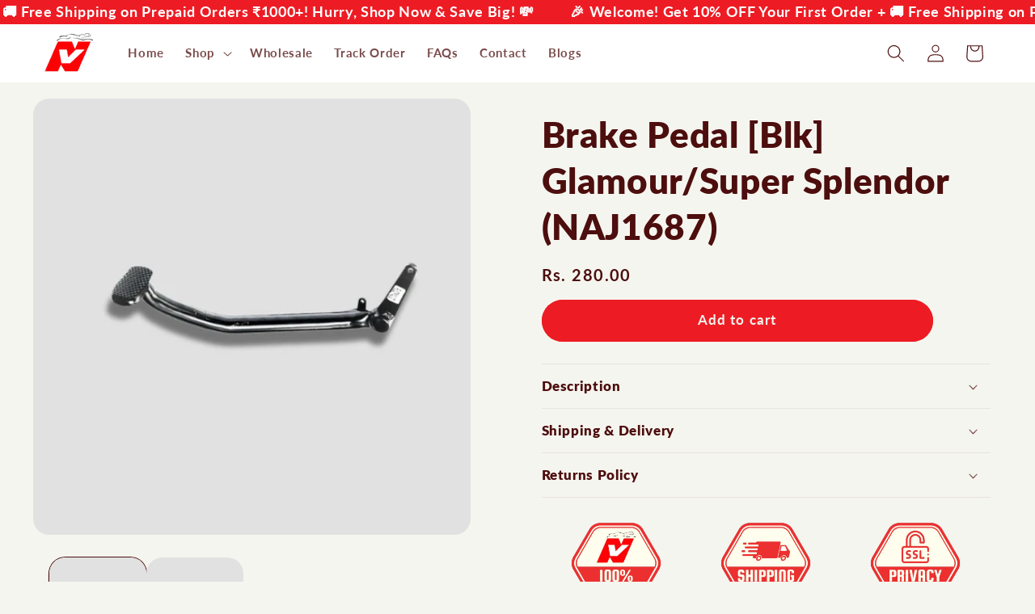

--- FILE ---
content_type: text/html; charset=utf-8
request_url: https://nvagencies.co.in/products/brake-pedal-blk-glamour-super-splendor
body_size: 46529
content:
<!doctype html>
<html class="no-js" lang="en">
  <head>
    <style data-shopify>
  <link href="//nvagencies.co.in/cdn/shop/t/16/assets/critical?v=96705687037927190401754290536" rel="stylesheet" type="text/css" media="all" />
</style>
    <script src="https://pdp.gokwik.co/sa-login-ui/gokwik-sso-sdk.js"></script>
    <meta charset="utf-8">
    <meta http-equiv="X-UA-Compatible" content="IE=edge">
    <meta name="viewport" content="width=device-width,initial-scale=1">
    <meta name="theme-color" content="">
    <link rel="canonical" href="https://nvagencies.co.in/products/brake-pedal-blk-glamour-super-splendor">
   
    <!-- <link rel="stylesheet" href="https://pdp.gokwik.co/checkout-enhancer/merchant-sdk/gokwik-sso-sdk.css">  -->

     <style>
.gokwik-checkout {
  width: 100%;
  display: flex;
  justify-content: center;
  flex-direction: column;
  align-items: end;
  margin-bottom: 10px;
}
.gokwik-checkout button {
  max-width:100%;
  width: 100%;
  border: none;
  display: flex;
  justify-content: center;
  align-items: center;
  background: #ed1c25;
  position: relative;
  margin: 0;
cursor: pointer;
  border-radius: 2.5rem;
  padding: 5px 10px;
  height:45px;
}
#gokwik-buy-now.disabled, .gokwik-disabled{
  opacity:0.5;
  cursor: not-allowed;
  }
  .gokwik-checkout button:focus {
  outline: none;
}
.gokwik-checkout button > span {
  display: flex;
}
.gokwik-checkout button > span.btn-text {
  display: flex;
  flex-direction: column;
  color: white;
  align-items: flex-start;
}
.gokwik-checkout button > span.btn-text > span:last-child {
	padding-top: 2px;
    font-size: 10px;
    line-height: 10px;
    text-transform: initial;
}
.gokwik-checkout button > span.btn-text > span:first-child {
   font-size: 15px;
}
.gokwik-checkout button > span.pay-opt-icon img:first-child {
  margin-right: 10px;
  margin-left: 10px;
}
/*   Additional */


 #gokwik-buy-now {
   background: #ed1c25;
   width: 100%;
   color: white;
   cursor: pointer;
   line-height: 1;
   border: none;
   padding: 15px 10px;
   font-size: 15px;
    margin-bottom: 10px;
   position:relative;
 }

</style> 


<link rel="icon" type="image/png" href="//nvagencies.co.in/cdn/shop/files/NV_LOGO-removebg-preview.png?crop=center&height=32&v=1691583775&width=32"><link rel="preconnect" href="https://fonts.shopifycdn.com" crossorigin><title>
      Brake Pedal [Blk] Glamour/Super Splendor | For Hero | Buy NV Spares | Genuine Parts Online
 &ndash; NV Agencies</title>

    
      <meta name="description" content="Great Prices | 20000+ Pincodes | 6000+ Products | Elevate Your Riding Experience with High-Quality Replacement Brake Pedals for Hero Bikes - Shop Now! Say goodbye to subpar parts!">
    

    

<meta property="og:site_name" content="NV Agencies">
<meta property="og:url" content="https://nvagencies.co.in/products/brake-pedal-blk-glamour-super-splendor">
<meta property="og:title" content="Brake Pedal [Blk] Glamour/Super Splendor | For Hero | Buy NV Spares | Genuine Parts Online">
<meta property="og:type" content="product">
<meta property="og:description" content="Great Prices | 20000+ Pincodes | 6000+ Products | Elevate Your Riding Experience with High-Quality Replacement Brake Pedals for Hero Bikes - Shop Now! Say goodbye to subpar parts!"><meta property="og:image" content="http://nvagencies.co.in/cdn/shop/files/NAJ1687_2.jpg?v=1704086736">
  <meta property="og:image:secure_url" content="https://nvagencies.co.in/cdn/shop/files/NAJ1687_2.jpg?v=1704086736">
  <meta property="og:image:width" content="500">
  <meta property="og:image:height" content="500"><meta property="og:price:amount" content="280.00">
  <meta property="og:price:currency" content="INR"><meta name="twitter:card" content="summary_large_image">
<meta name="twitter:title" content="Brake Pedal [Blk] Glamour/Super Splendor | For Hero | Buy NV Spares | Genuine Parts Online">
<meta name="twitter:description" content="Great Prices | 20000+ Pincodes | 6000+ Products | Elevate Your Riding Experience with High-Quality Replacement Brake Pedals for Hero Bikes - Shop Now! Say goodbye to subpar parts!">


    <script src="//nvagencies.co.in/cdn/shop/t/16/assets/constants.js?v=58251544750838685771754290536" defer="defer"></script>
    <script src="//nvagencies.co.in/cdn/shop/t/16/assets/pubsub.js?v=158357773527763999511754290536" defer="defer"></script>
    <script src="//nvagencies.co.in/cdn/shop/t/16/assets/global.js?v=106116626045777747121754290536" defer="defer"></script><script src="//nvagencies.co.in/cdn/shop/t/16/assets/animations.js?v=88693664871331136111754290536" defer="defer"></script><script>window.performance && window.performance.mark && window.performance.mark('shopify.content_for_header.start');</script><meta name="google-site-verification" content="0XfGEByjUGELP0MSYN_h0g7K-9BncHHck6IC_bZLrzI">
<meta id="shopify-digital-wallet" name="shopify-digital-wallet" content="/81157194035/digital_wallets/dialog">
<link rel="alternate" type="application/json+oembed" href="https://nvagencies.co.in/products/brake-pedal-blk-glamour-super-splendor.oembed">
<script async="async" src="/checkouts/internal/preloads.js?locale=en-IN"></script>
<script id="shopify-features" type="application/json">{"accessToken":"02cb91cf8eb0a523a6f320bc1257f44a","betas":["rich-media-storefront-analytics"],"domain":"nvagencies.co.in","predictiveSearch":true,"shopId":81157194035,"locale":"en"}</script>
<script>var Shopify = Shopify || {};
Shopify.shop = "47a2d6.myshopify.com";
Shopify.locale = "en";
Shopify.currency = {"active":"INR","rate":"1.0"};
Shopify.country = "IN";
Shopify.theme = {"name":"V13.0.1-WPD_BDR-Gokwik newUI27.09","id":180327645491,"schema_name":"Refresh","schema_version":"13.0.1","theme_store_id":1567,"role":"main"};
Shopify.theme.handle = "null";
Shopify.theme.style = {"id":null,"handle":null};
Shopify.cdnHost = "nvagencies.co.in/cdn";
Shopify.routes = Shopify.routes || {};
Shopify.routes.root = "/";</script>
<script type="module">!function(o){(o.Shopify=o.Shopify||{}).modules=!0}(window);</script>
<script>!function(o){function n(){var o=[];function n(){o.push(Array.prototype.slice.apply(arguments))}return n.q=o,n}var t=o.Shopify=o.Shopify||{};t.loadFeatures=n(),t.autoloadFeatures=n()}(window);</script>
<script id="shop-js-analytics" type="application/json">{"pageType":"product"}</script>
<script defer="defer" async type="module" src="//nvagencies.co.in/cdn/shopifycloud/shop-js/modules/v2/client.init-shop-cart-sync_BdyHc3Nr.en.esm.js"></script>
<script defer="defer" async type="module" src="//nvagencies.co.in/cdn/shopifycloud/shop-js/modules/v2/chunk.common_Daul8nwZ.esm.js"></script>
<script type="module">
  await import("//nvagencies.co.in/cdn/shopifycloud/shop-js/modules/v2/client.init-shop-cart-sync_BdyHc3Nr.en.esm.js");
await import("//nvagencies.co.in/cdn/shopifycloud/shop-js/modules/v2/chunk.common_Daul8nwZ.esm.js");

  window.Shopify.SignInWithShop?.initShopCartSync?.({"fedCMEnabled":true,"windoidEnabled":true});

</script>
<script>(function() {
  var isLoaded = false;
  function asyncLoad() {
    if (isLoaded) return;
    isLoaded = true;
    var urls = ["https:\/\/atlantis.live.zoko.io\/scripts\/main.js?v=v2\u0026shop=47a2d6.myshopify.com"];
    for (var i = 0; i < urls.length; i++) {
      var s = document.createElement('script');
      s.type = 'text/javascript';
      s.async = true;
      s.src = urls[i];
      var x = document.getElementsByTagName('script')[0];
      x.parentNode.insertBefore(s, x);
    }
  };
  if(window.attachEvent) {
    window.attachEvent('onload', asyncLoad);
  } else {
    window.addEventListener('load', asyncLoad, false);
  }
})();</script>
<script id="__st">var __st={"a":81157194035,"offset":19800,"reqid":"5d2dc9e6-cb28-42f7-be0f-502de03caaa1-1769000340","pageurl":"nvagencies.co.in\/products\/brake-pedal-blk-glamour-super-splendor","u":"62b0a9fbb51b","p":"product","rtyp":"product","rid":8784519528755};</script>
<script>window.ShopifyPaypalV4VisibilityTracking = true;</script>
<script id="captcha-bootstrap">!function(){'use strict';const t='contact',e='account',n='new_comment',o=[[t,t],['blogs',n],['comments',n],[t,'customer']],c=[[e,'customer_login'],[e,'guest_login'],[e,'recover_customer_password'],[e,'create_customer']],r=t=>t.map((([t,e])=>`form[action*='/${t}']:not([data-nocaptcha='true']) input[name='form_type'][value='${e}']`)).join(','),a=t=>()=>t?[...document.querySelectorAll(t)].map((t=>t.form)):[];function s(){const t=[...o],e=r(t);return a(e)}const i='password',u='form_key',d=['recaptcha-v3-token','g-recaptcha-response','h-captcha-response',i],f=()=>{try{return window.sessionStorage}catch{return}},m='__shopify_v',_=t=>t.elements[u];function p(t,e,n=!1){try{const o=window.sessionStorage,c=JSON.parse(o.getItem(e)),{data:r}=function(t){const{data:e,action:n}=t;return t[m]||n?{data:e,action:n}:{data:t,action:n}}(c);for(const[e,n]of Object.entries(r))t.elements[e]&&(t.elements[e].value=n);n&&o.removeItem(e)}catch(o){console.error('form repopulation failed',{error:o})}}const l='form_type',E='cptcha';function T(t){t.dataset[E]=!0}const w=window,h=w.document,L='Shopify',v='ce_forms',y='captcha';let A=!1;((t,e)=>{const n=(g='f06e6c50-85a8-45c8-87d0-21a2b65856fe',I='https://cdn.shopify.com/shopifycloud/storefront-forms-hcaptcha/ce_storefront_forms_captcha_hcaptcha.v1.5.2.iife.js',D={infoText:'Protected by hCaptcha',privacyText:'Privacy',termsText:'Terms'},(t,e,n)=>{const o=w[L][v],c=o.bindForm;if(c)return c(t,g,e,D).then(n);var r;o.q.push([[t,g,e,D],n]),r=I,A||(h.body.append(Object.assign(h.createElement('script'),{id:'captcha-provider',async:!0,src:r})),A=!0)});var g,I,D;w[L]=w[L]||{},w[L][v]=w[L][v]||{},w[L][v].q=[],w[L][y]=w[L][y]||{},w[L][y].protect=function(t,e){n(t,void 0,e),T(t)},Object.freeze(w[L][y]),function(t,e,n,w,h,L){const[v,y,A,g]=function(t,e,n){const i=e?o:[],u=t?c:[],d=[...i,...u],f=r(d),m=r(i),_=r(d.filter((([t,e])=>n.includes(e))));return[a(f),a(m),a(_),s()]}(w,h,L),I=t=>{const e=t.target;return e instanceof HTMLFormElement?e:e&&e.form},D=t=>v().includes(t);t.addEventListener('submit',(t=>{const e=I(t);if(!e)return;const n=D(e)&&!e.dataset.hcaptchaBound&&!e.dataset.recaptchaBound,o=_(e),c=g().includes(e)&&(!o||!o.value);(n||c)&&t.preventDefault(),c&&!n&&(function(t){try{if(!f())return;!function(t){const e=f();if(!e)return;const n=_(t);if(!n)return;const o=n.value;o&&e.removeItem(o)}(t);const e=Array.from(Array(32),(()=>Math.random().toString(36)[2])).join('');!function(t,e){_(t)||t.append(Object.assign(document.createElement('input'),{type:'hidden',name:u})),t.elements[u].value=e}(t,e),function(t,e){const n=f();if(!n)return;const o=[...t.querySelectorAll(`input[type='${i}']`)].map((({name:t})=>t)),c=[...d,...o],r={};for(const[a,s]of new FormData(t).entries())c.includes(a)||(r[a]=s);n.setItem(e,JSON.stringify({[m]:1,action:t.action,data:r}))}(t,e)}catch(e){console.error('failed to persist form',e)}}(e),e.submit())}));const S=(t,e)=>{t&&!t.dataset[E]&&(n(t,e.some((e=>e===t))),T(t))};for(const o of['focusin','change'])t.addEventListener(o,(t=>{const e=I(t);D(e)&&S(e,y())}));const B=e.get('form_key'),M=e.get(l),P=B&&M;t.addEventListener('DOMContentLoaded',(()=>{const t=y();if(P)for(const e of t)e.elements[l].value===M&&p(e,B);[...new Set([...A(),...v().filter((t=>'true'===t.dataset.shopifyCaptcha))])].forEach((e=>S(e,t)))}))}(h,new URLSearchParams(w.location.search),n,t,e,['guest_login'])})(!0,!0)}();</script>
<script integrity="sha256-4kQ18oKyAcykRKYeNunJcIwy7WH5gtpwJnB7kiuLZ1E=" data-source-attribution="shopify.loadfeatures" defer="defer" src="//nvagencies.co.in/cdn/shopifycloud/storefront/assets/storefront/load_feature-a0a9edcb.js" crossorigin="anonymous"></script>
<script data-source-attribution="shopify.dynamic_checkout.dynamic.init">var Shopify=Shopify||{};Shopify.PaymentButton=Shopify.PaymentButton||{isStorefrontPortableWallets:!0,init:function(){window.Shopify.PaymentButton.init=function(){};var t=document.createElement("script");t.src="https://nvagencies.co.in/cdn/shopifycloud/portable-wallets/latest/portable-wallets.en.js",t.type="module",document.head.appendChild(t)}};
</script>
<script data-source-attribution="shopify.dynamic_checkout.buyer_consent">
  function portableWalletsHideBuyerConsent(e){var t=document.getElementById("shopify-buyer-consent"),n=document.getElementById("shopify-subscription-policy-button");t&&n&&(t.classList.add("hidden"),t.setAttribute("aria-hidden","true"),n.removeEventListener("click",e))}function portableWalletsShowBuyerConsent(e){var t=document.getElementById("shopify-buyer-consent"),n=document.getElementById("shopify-subscription-policy-button");t&&n&&(t.classList.remove("hidden"),t.removeAttribute("aria-hidden"),n.addEventListener("click",e))}window.Shopify?.PaymentButton&&(window.Shopify.PaymentButton.hideBuyerConsent=portableWalletsHideBuyerConsent,window.Shopify.PaymentButton.showBuyerConsent=portableWalletsShowBuyerConsent);
</script>
<script data-source-attribution="shopify.dynamic_checkout.cart.bootstrap">document.addEventListener("DOMContentLoaded",(function(){function t(){return document.querySelector("shopify-accelerated-checkout-cart, shopify-accelerated-checkout")}if(t())Shopify.PaymentButton.init();else{new MutationObserver((function(e,n){t()&&(Shopify.PaymentButton.init(),n.disconnect())})).observe(document.body,{childList:!0,subtree:!0})}}));
</script>
<script id="sections-script" data-sections="header" defer="defer" src="//nvagencies.co.in/cdn/shop/t/16/compiled_assets/scripts.js?v=16983"></script>
<script>window.performance && window.performance.mark && window.performance.mark('shopify.content_for_header.end');</script>


    <style data-shopify>
      @font-face {
  font-family: Lato;
  font-weight: 700;
  font-style: normal;
  font-display: swap;
  src: url("//nvagencies.co.in/cdn/fonts/lato/lato_n7.900f219bc7337bc57a7a2151983f0a4a4d9d5dcf.woff2") format("woff2"),
       url("//nvagencies.co.in/cdn/fonts/lato/lato_n7.a55c60751adcc35be7c4f8a0313f9698598612ee.woff") format("woff");
}

      @font-face {
  font-family: Lato;
  font-weight: 700;
  font-style: normal;
  font-display: swap;
  src: url("//nvagencies.co.in/cdn/fonts/lato/lato_n7.900f219bc7337bc57a7a2151983f0a4a4d9d5dcf.woff2") format("woff2"),
       url("//nvagencies.co.in/cdn/fonts/lato/lato_n7.a55c60751adcc35be7c4f8a0313f9698598612ee.woff") format("woff");
}

      @font-face {
  font-family: Lato;
  font-weight: 700;
  font-style: italic;
  font-display: swap;
  src: url("//nvagencies.co.in/cdn/fonts/lato/lato_i7.16ba75868b37083a879b8dd9f2be44e067dfbf92.woff2") format("woff2"),
       url("//nvagencies.co.in/cdn/fonts/lato/lato_i7.4c07c2b3b7e64ab516aa2f2081d2bb0366b9dce8.woff") format("woff");
}

      @font-face {
  font-family: Lato;
  font-weight: 700;
  font-style: italic;
  font-display: swap;
  src: url("//nvagencies.co.in/cdn/fonts/lato/lato_i7.16ba75868b37083a879b8dd9f2be44e067dfbf92.woff2") format("woff2"),
       url("//nvagencies.co.in/cdn/fonts/lato/lato_i7.4c07c2b3b7e64ab516aa2f2081d2bb0366b9dce8.woff") format("woff");
}

      @font-face {
  font-family: Lato;
  font-weight: 800;
  font-style: normal;
  font-display: swap;
  src: url("//nvagencies.co.in/cdn/fonts/lato/lato_n8.1117b90add05215dbc8fbc91c5f9d67872eb3fb3.woff2") format("woff2"),
       url("//nvagencies.co.in/cdn/fonts/lato/lato_n8.6bcabf8485cf657fec14e0a6e1af25cf01733df7.woff") format("woff");
}


      
        :root,
        .color-background-1 {
          --color-background: 245,245,239;
        
          --gradient-background: #f5f5ef;
        

        

        --color-foreground: 77,14,14;
        --color-background-contrast: 196,196,161;
        --color-shadow: 77,14,14;
        --color-button: 237,28,36;
        --color-button-text: 245,245,239;
        --color-secondary-button: 245,245,239;
        --color-secondary-button-text: 77,14,14;
        --color-link: 77,14,14;
        --color-badge-foreground: 77,14,14;
        --color-badge-background: 245,245,239;
        --color-badge-border: 77,14,14;
        --payment-terms-background-color: rgb(245 245 239);
      }
      
        
        .color-background-2 {
          --color-background: 255,255,255;
        
          --gradient-background: #ffffff;
        

        

        --color-foreground: 77,14,14;
        --color-background-contrast: 191,191,191;
        --color-shadow: 77,14,14;
        --color-button: 77,14,14;
        --color-button-text: 255,255,255;
        --color-secondary-button: 255,255,255;
        --color-secondary-button-text: 77,14,14;
        --color-link: 77,14,14;
        --color-badge-foreground: 77,14,14;
        --color-badge-background: 255,255,255;
        --color-badge-border: 77,14,14;
        --payment-terms-background-color: rgb(255 255 255);
      }
      
        
        .color-inverse {
          --color-background: 255,255,255;
        
          --gradient-background: #ffffff;
        

        

        --color-foreground: 77,14,14;
        --color-background-contrast: 191,191,191;
        --color-shadow: 255,255,255;
        --color-button: 77,14,14;
        --color-button-text: 255,255,255;
        --color-secondary-button: 255,255,255;
        --color-secondary-button-text: 77,14,14;
        --color-link: 77,14,14;
        --color-badge-foreground: 77,14,14;
        --color-badge-background: 255,255,255;
        --color-badge-border: 77,14,14;
        --payment-terms-background-color: rgb(255 255 255);
      }
      
        
        .color-accent-1 {
          --color-background: 237,28,36;
        
          --gradient-background: #ed1c24;
        

        

        --color-foreground: 255,255,255;
        --color-background-contrast: 127,10,15;
        --color-shadow: 77,14,14;
        --color-button: 255,255,255;
        --color-button-text: 237,28,36;
        --color-secondary-button: 237,28,36;
        --color-secondary-button-text: 255,255,255;
        --color-link: 255,255,255;
        --color-badge-foreground: 255,255,255;
        --color-badge-background: 237,28,36;
        --color-badge-border: 255,255,255;
        --payment-terms-background-color: rgb(237 28 36);
      }
      
        
        .color-accent-2 {
          --color-background: 227,36,2;
        
          --gradient-background: #e32402;
        

        

        --color-foreground: 255,255,255;
        --color-background-contrast: 101,16,1;
        --color-shadow: 14,27,77;
        --color-button: 255,255,255;
        --color-button-text: 227,36,2;
        --color-secondary-button: 227,36,2;
        --color-secondary-button-text: 255,255,255;
        --color-link: 255,255,255;
        --color-badge-foreground: 255,255,255;
        --color-badge-background: 227,36,2;
        --color-badge-border: 255,255,255;
        --payment-terms-background-color: rgb(227 36 2);
      }
      

      body, .color-background-1, .color-background-2, .color-inverse, .color-accent-1, .color-accent-2 {
        color: rgba(var(--color-foreground), 0.75);
        background-color: rgb(var(--color-background));
      }

      :root {
        --font-body-family: Lato, sans-serif;
        --font-body-style: normal;
        --font-body-weight: 700;
        --font-body-weight-bold: 1000;

        --font-heading-family: Lato, sans-serif;
        --font-heading-style: normal;
        --font-heading-weight: 800;

        --font-body-scale: 1.1;
        --font-heading-scale: 1.0;

        --media-padding: px;
        --media-border-opacity: 0.1;
        --media-border-width: 0px;
        --media-radius: 20px;
        --media-shadow-opacity: 0.0;
        --media-shadow-horizontal-offset: 0px;
        --media-shadow-vertical-offset: 4px;
        --media-shadow-blur-radius: 5px;
        --media-shadow-visible: 0;

        --page-width: 150rem;
        --page-width-margin: 0rem;

        --product-card-image-padding: 1.6rem;
        --product-card-corner-radius: 1.8rem;
        --product-card-text-alignment: left;
        --product-card-border-width: 0.1rem;
        --product-card-border-opacity: 1.0;
        --product-card-shadow-opacity: 0.0;
        --product-card-shadow-visible: 0;
        --product-card-shadow-horizontal-offset: 0.0rem;
        --product-card-shadow-vertical-offset: 0.4rem;
        --product-card-shadow-blur-radius: 0.5rem;

        --collection-card-image-padding: 1.6rem;
        --collection-card-corner-radius: 1.8rem;
        --collection-card-text-alignment: left;
        --collection-card-border-width: 0.1rem;
        --collection-card-border-opacity: 1.0;
        --collection-card-shadow-opacity: 0.0;
        --collection-card-shadow-visible: 0;
        --collection-card-shadow-horizontal-offset: 0.0rem;
        --collection-card-shadow-vertical-offset: 0.4rem;
        --collection-card-shadow-blur-radius: 0.5rem;

        --blog-card-image-padding: 1.6rem;
        --blog-card-corner-radius: 1.8rem;
        --blog-card-text-alignment: left;
        --blog-card-border-width: 0.1rem;
        --blog-card-border-opacity: 1.0;
        --blog-card-shadow-opacity: 0.0;
        --blog-card-shadow-visible: 0;
        --blog-card-shadow-horizontal-offset: 0.0rem;
        --blog-card-shadow-vertical-offset: 0.4rem;
        --blog-card-shadow-blur-radius: 0.5rem;

        --badge-corner-radius: 0.0rem;

        --popup-border-width: 1px;
        --popup-border-opacity: 0.1;
        --popup-corner-radius: 18px;
        --popup-shadow-opacity: 0.0;
        --popup-shadow-horizontal-offset: 0px;
        --popup-shadow-vertical-offset: 4px;
        --popup-shadow-blur-radius: 5px;

        --drawer-border-width: 0px;
        --drawer-border-opacity: 0.1;
        --drawer-shadow-opacity: 0.0;
        --drawer-shadow-horizontal-offset: 0px;
        --drawer-shadow-vertical-offset: 4px;
        --drawer-shadow-blur-radius: 5px;

        --spacing-sections-desktop: 0px;
        --spacing-sections-mobile: 0px;

        --grid-desktop-vertical-spacing: 28px;
        --grid-desktop-horizontal-spacing: 28px;
        --grid-mobile-vertical-spacing: 14px;
        --grid-mobile-horizontal-spacing: 14px;

        --text-boxes-border-opacity: 0.1;
        --text-boxes-border-width: 0px;
        --text-boxes-radius: 20px;
        --text-boxes-shadow-opacity: 0.0;
        --text-boxes-shadow-visible: 0;
        --text-boxes-shadow-horizontal-offset: 0px;
        --text-boxes-shadow-vertical-offset: 4px;
        --text-boxes-shadow-blur-radius: 5px;

        --buttons-radius: 40px;
        --buttons-radius-outset: 41px;
        --buttons-border-width: 1px;
        --buttons-border-opacity: 1.0;
        --buttons-shadow-opacity: 0.0;
        --buttons-shadow-visible: 0;
        --buttons-shadow-horizontal-offset: 0px;
        --buttons-shadow-vertical-offset: 4px;
        --buttons-shadow-blur-radius: 5px;
        --buttons-border-offset: 0.3px;

        --inputs-radius: 26px;
        --inputs-border-width: 1px;
        --inputs-border-opacity: 0.55;
        --inputs-shadow-opacity: 0.0;
        --inputs-shadow-horizontal-offset: 0px;
        --inputs-margin-offset: 0px;
        --inputs-shadow-vertical-offset: 4px;
        --inputs-shadow-blur-radius: 5px;
        --inputs-radius-outset: 27px;

        --variant-pills-radius: 40px;
        --variant-pills-border-width: 1px;
        --variant-pills-border-opacity: 0.55;
        --variant-pills-shadow-opacity: 0.0;
        --variant-pills-shadow-horizontal-offset: 0px;
        --variant-pills-shadow-vertical-offset: 4px;
        --variant-pills-shadow-blur-radius: 5px;
      }

      *,
      *::before,
      *::after {
        box-sizing: inherit;
      }

      html {
        box-sizing: border-box;
        font-size: calc(var(--font-body-scale) * 62.5%);
        height: 100%;
      }

      body {
        display: grid;
        grid-template-rows: auto auto 1fr auto;
        grid-template-columns: 100%;
        min-height: 100%;
        margin: 0;
        font-size: 1.5rem;
        letter-spacing: 0.06rem;
        line-height: calc(1 + 0.8 / var(--font-body-scale));
        font-family: var(--font-body-family);
        font-style: var(--font-body-style);
        font-weight: var(--font-body-weight);
      }

      @media screen and (min-width: 750px) {
        body {
          font-size: 1.6rem;
        }
      }
    </style>

    <link rel="preload"
      href="//nvagencies.co.in/cdn/shop/t/16/assets/base.css?v=159696180799740902981754290536"
      as="style"
      onload="this.rel='stylesheet'">
<noscript>
  <link href="//nvagencies.co.in/cdn/shop/t/16/assets/base.css?v=159696180799740902981754290536" rel="stylesheet" type="text/css" media="all" />
</noscript><link rel="preload" as="font" href="//nvagencies.co.in/cdn/fonts/lato/lato_n7.900f219bc7337bc57a7a2151983f0a4a4d9d5dcf.woff2" type="font/woff2" crossorigin><link rel="preload" as="font" href="//nvagencies.co.in/cdn/fonts/lato/lato_n8.1117b90add05215dbc8fbc91c5f9d67872eb3fb3.woff2" type="font/woff2" crossorigin><link
        rel="stylesheet"
        href="//nvagencies.co.in/cdn/shop/t/16/assets/component-predictive-search.css?v=118923337488134913561754290536"
        media="print"
        onload="this.media='all'"
      ><script>
      document.documentElement.className = document.documentElement.className.replace('no-js', 'js');
      if (Shopify.designMode) {
        document.documentElement.classList.add('shopify-design-mode');
      }
    </script>
  <!-- BEGIN app block: shopify://apps/judge-me-reviews/blocks/judgeme_core/61ccd3b1-a9f2-4160-9fe9-4fec8413e5d8 --><!-- Start of Judge.me Core -->






<link rel="dns-prefetch" href="https://cdnwidget.judge.me">
<link rel="dns-prefetch" href="https://cdn.judge.me">
<link rel="dns-prefetch" href="https://cdn1.judge.me">
<link rel="dns-prefetch" href="https://api.judge.me">

<script data-cfasync='false' class='jdgm-settings-script'>window.jdgmSettings={"pagination":5,"disable_web_reviews":false,"badge_no_review_text":"No reviews","badge_n_reviews_text":"Rated {{ average_rating_1_decimal }}/5 by {{ n }} Users","hide_badge_preview_if_no_reviews":true,"badge_hide_text":false,"enforce_center_preview_badge":false,"widget_title":"Customer Reviews","widget_open_form_text":"Write a review","widget_close_form_text":"Cancel review","widget_refresh_page_text":"Refresh page","widget_summary_text":"Based on {{ number_of_reviews }} review/reviews","widget_no_review_text":"Be the first to write a review","widget_name_field_text":"Display name","widget_verified_name_field_text":"Verified Name (public)","widget_name_placeholder_text":"Display name","widget_required_field_error_text":"This field is required.","widget_email_field_text":"Email address","widget_verified_email_field_text":"Verified Email (private, can not be edited)","widget_email_placeholder_text":"Your email address","widget_email_field_error_text":"Please enter a valid email address.","widget_rating_field_text":"Rating","widget_review_title_field_text":"Review Title","widget_review_title_placeholder_text":"Give your review a title","widget_review_body_field_text":"Review content","widget_review_body_placeholder_text":"Start writing here...","widget_pictures_field_text":"Picture/Video (optional)","widget_submit_review_text":"Submit Review","widget_submit_verified_review_text":"Submit Verified Review","widget_submit_success_msg_with_auto_publish":"Thank you! Please refresh the page in a few moments to see your review. You can remove or edit your review by logging into \u003ca href='https://judge.me/login' target='_blank' rel='nofollow noopener'\u003eJudge.me\u003c/a\u003e","widget_submit_success_msg_no_auto_publish":"Thank you! Your review will be published as soon as it is approved by the shop admin. You can remove or edit your review by logging into \u003ca href='https://judge.me/login' target='_blank' rel='nofollow noopener'\u003eJudge.me\u003c/a\u003e","widget_show_default_reviews_out_of_total_text":"Showing {{ n_reviews_shown }} out of {{ n_reviews }} reviews.","widget_show_all_link_text":"Show all","widget_show_less_link_text":"Show less","widget_author_said_text":"{{ reviewer_name }} said:","widget_days_text":"{{ n }} days ago","widget_weeks_text":"{{ n }} week/weeks ago","widget_months_text":"{{ n }} month/months ago","widget_years_text":"{{ n }} year/years ago","widget_yesterday_text":"Yesterday","widget_today_text":"Today","widget_replied_text":"\u003e\u003e {{ shop_name }} replied:","widget_read_more_text":"Read more","widget_reviewer_name_as_initial":"","widget_rating_filter_color":"","widget_rating_filter_see_all_text":"See all reviews","widget_sorting_most_recent_text":"Most Recent","widget_sorting_highest_rating_text":"Highest Rating","widget_sorting_lowest_rating_text":"Lowest Rating","widget_sorting_with_pictures_text":"Only Pictures","widget_sorting_most_helpful_text":"Most Helpful","widget_open_question_form_text":"Ask a question","widget_reviews_subtab_text":"Reviews","widget_questions_subtab_text":"Questions","widget_question_label_text":"Question","widget_answer_label_text":"Answer","widget_question_placeholder_text":"Write your question here","widget_submit_question_text":"Submit Question","widget_question_submit_success_text":"Thank you for your question! We will notify you once it gets answered.","verified_badge_text":"Verified","verified_badge_bg_color":"","verified_badge_text_color":"","verified_badge_placement":"left-of-reviewer-name","widget_review_max_height":"","widget_hide_border":false,"widget_social_share":false,"widget_thumb":true,"widget_review_location_show":false,"widget_location_format":"country_iso_code","all_reviews_include_out_of_store_products":true,"all_reviews_out_of_store_text":"(out of store)","all_reviews_pagination":100,"all_reviews_product_name_prefix_text":"about","enable_review_pictures":true,"enable_question_anwser":true,"widget_theme":"leex","review_date_format":"dd/mm/yyyy","default_sort_method":"most-recent","widget_product_reviews_subtab_text":"Product Reviews","widget_shop_reviews_subtab_text":"Shop Reviews","widget_other_products_reviews_text":"Reviews for other products","widget_store_reviews_subtab_text":"Store reviews","widget_no_store_reviews_text":"This store hasn't received any reviews yet","widget_web_restriction_product_reviews_text":"This product hasn't received any reviews yet","widget_no_items_text":"No items found","widget_show_more_text":"Show more","widget_write_a_store_review_text":"Write a Store Review","widget_other_languages_heading":"Reviews in Other Languages","widget_translate_review_text":"Translate review to {{ language }}","widget_translating_review_text":"Translating...","widget_show_original_translation_text":"Show original ({{ language }})","widget_translate_review_failed_text":"Review couldn't be translated.","widget_translate_review_retry_text":"Retry","widget_translate_review_try_again_later_text":"Try again later","show_product_url_for_grouped_product":false,"widget_sorting_pictures_first_text":"Pictures First","show_pictures_on_all_rev_page_mobile":true,"show_pictures_on_all_rev_page_desktop":true,"floating_tab_hide_mobile_install_preference":false,"floating_tab_button_name":"★ Reviews","floating_tab_title":"Let customers speak for us","floating_tab_button_color":"","floating_tab_button_background_color":"","floating_tab_url":"","floating_tab_url_enabled":false,"floating_tab_tab_style":"text","all_reviews_text_badge_text":"Customers rate us {{ shop.metafields.judgeme.all_reviews_rating | round: 1 }}/5 based on {{ shop.metafields.judgeme.all_reviews_count }} reviews.","all_reviews_text_badge_text_branded_style":"{{ shop.metafields.judgeme.all_reviews_rating | round: 1 }} out of 5 stars based on {{ shop.metafields.judgeme.all_reviews_count }} reviews","is_all_reviews_text_badge_a_link":false,"show_stars_for_all_reviews_text_badge":false,"all_reviews_text_badge_url":"","all_reviews_text_style":"branded","all_reviews_text_color_style":"judgeme_brand_color","all_reviews_text_color":"#108474","all_reviews_text_show_jm_brand":true,"featured_carousel_show_header":true,"featured_carousel_title":"Real Customer Reviews \u0026 Garage Testimonials 🛠️","testimonials_carousel_title":"Customers are saying","videos_carousel_title":"Real customer stories","cards_carousel_title":"Customers are saying","featured_carousel_count_text":"from {{ n }} happy bikers","featured_carousel_add_link_to_all_reviews_page":true,"featured_carousel_url":"https://nvagencies.co.in/pages/dil-khush-reviews-%E2%9D%A4%EF%B8%8F","featured_carousel_show_images":true,"featured_carousel_autoslide_interval":10,"featured_carousel_arrows_on_the_sides":true,"featured_carousel_height":200,"featured_carousel_width":100,"featured_carousel_image_size":0,"featured_carousel_image_height":200,"featured_carousel_arrow_color":"#eeeeee","verified_count_badge_style":"branded","verified_count_badge_orientation":"horizontal","verified_count_badge_color_style":"judgeme_brand_color","verified_count_badge_color":"#108474","is_verified_count_badge_a_link":false,"verified_count_badge_url":"","verified_count_badge_show_jm_brand":true,"widget_rating_preset_default":5,"widget_first_sub_tab":"product-reviews","widget_show_histogram":true,"widget_histogram_use_custom_color":false,"widget_pagination_use_custom_color":false,"widget_star_use_custom_color":false,"widget_verified_badge_use_custom_color":false,"widget_write_review_use_custom_color":false,"picture_reminder_submit_button":"Upload Pictures","enable_review_videos":true,"mute_video_by_default":false,"widget_sorting_videos_first_text":"Videos First","widget_review_pending_text":"Pending","featured_carousel_items_for_large_screen":3,"social_share_options_order":"Facebook,Twitter","remove_microdata_snippet":true,"disable_json_ld":false,"enable_json_ld_products":false,"preview_badge_show_question_text":false,"preview_badge_no_question_text":"No questions","preview_badge_n_question_text":"{{ number_of_questions }} question/questions","qa_badge_show_icon":false,"qa_badge_position":"same-row","remove_judgeme_branding":true,"widget_add_search_bar":false,"widget_search_bar_placeholder":"Search","widget_sorting_verified_only_text":"Verified only","featured_carousel_theme":"gallery","featured_carousel_show_rating":true,"featured_carousel_show_title":false,"featured_carousel_show_body":true,"featured_carousel_show_date":true,"featured_carousel_show_reviewer":true,"featured_carousel_show_product":true,"featured_carousel_header_background_color":"#108474","featured_carousel_header_text_color":"#ffffff","featured_carousel_name_product_separator":"reviewed","featured_carousel_full_star_background":"#108474","featured_carousel_empty_star_background":"#dadada","featured_carousel_vertical_theme_background":"#f9fafb","featured_carousel_verified_badge_enable":false,"featured_carousel_verified_badge_color":"#108474","featured_carousel_border_style":"round","featured_carousel_review_line_length_limit":3,"featured_carousel_more_reviews_button_text":"Read more reviews","featured_carousel_view_product_button_text":"View product","all_reviews_page_load_reviews_on":"button_click","all_reviews_page_load_more_text":"Load More Reviews","disable_fb_tab_reviews":false,"enable_ajax_cdn_cache":false,"widget_advanced_speed_features":5,"widget_public_name_text":"displayed publicly like","default_reviewer_name":"John Smith","default_reviewer_name_has_non_latin":true,"widget_reviewer_anonymous":"Anonymous","medals_widget_title":"Judge.me Review Medals","medals_widget_background_color":"#f9fafb","medals_widget_position":"footer_all_pages","medals_widget_border_color":"#f9fafb","medals_widget_verified_text_position":"left","medals_widget_use_monochromatic_version":false,"medals_widget_elements_color":"#108474","show_reviewer_avatar":true,"widget_invalid_yt_video_url_error_text":"Not a YouTube video URL","widget_max_length_field_error_text":"Please enter no more than {0} characters.","widget_show_country_flag":false,"widget_show_collected_via_shop_app":true,"widget_verified_by_shop_badge_style":"light","widget_verified_by_shop_text":"Verified by Shop","widget_show_photo_gallery":false,"widget_load_with_code_splitting":true,"widget_ugc_install_preference":false,"widget_ugc_title":"Made by us, Shared by you","widget_ugc_subtitle":"Tag us to see your picture featured in our page","widget_ugc_arrows_color":"#ffffff","widget_ugc_primary_button_text":"Buy Now","widget_ugc_primary_button_background_color":"#108474","widget_ugc_primary_button_text_color":"#ffffff","widget_ugc_primary_button_border_width":"0","widget_ugc_primary_button_border_style":"none","widget_ugc_primary_button_border_color":"#108474","widget_ugc_primary_button_border_radius":"25","widget_ugc_secondary_button_text":"Load More","widget_ugc_secondary_button_background_color":"#ffffff","widget_ugc_secondary_button_text_color":"#108474","widget_ugc_secondary_button_border_width":"2","widget_ugc_secondary_button_border_style":"solid","widget_ugc_secondary_button_border_color":"#108474","widget_ugc_secondary_button_border_radius":"25","widget_ugc_reviews_button_text":"View Reviews","widget_ugc_reviews_button_background_color":"#ffffff","widget_ugc_reviews_button_text_color":"#108474","widget_ugc_reviews_button_border_width":"2","widget_ugc_reviews_button_border_style":"solid","widget_ugc_reviews_button_border_color":"#108474","widget_ugc_reviews_button_border_radius":"25","widget_ugc_reviews_button_link_to":"judgeme-reviews-page","widget_ugc_show_post_date":true,"widget_ugc_max_width":"800","widget_rating_metafield_value_type":true,"widget_primary_color":"#ed1c24","widget_enable_secondary_color":false,"widget_secondary_color":"#edf5f5","widget_summary_average_rating_text":"{{ average_rating }} out of 5","widget_media_grid_title":"Customer photos \u0026 videos","widget_media_grid_see_more_text":"See more","widget_round_style":true,"widget_show_product_medals":true,"widget_verified_by_judgeme_text":"Verified by Judge.me","widget_show_store_medals":true,"widget_verified_by_judgeme_text_in_store_medals":"Verified by Judge.me","widget_media_field_exceed_quantity_message":"Sorry, we can only accept {{ max_media }} for one review.","widget_media_field_exceed_limit_message":"{{ file_name }} is too large, please select a {{ media_type }} less than {{ size_limit }}MB.","widget_review_submitted_text":"Review Submitted!","widget_question_submitted_text":"Question Submitted!","widget_close_form_text_question":"Cancel","widget_write_your_answer_here_text":"Write your answer here","widget_enabled_branded_link":true,"widget_show_collected_by_judgeme":false,"widget_reviewer_name_color":"","widget_write_review_text_color":"","widget_write_review_bg_color":"","widget_collected_by_judgeme_text":"collected by Judge.me","widget_pagination_type":"standard","widget_load_more_text":"Load More","widget_load_more_color":"#108474","widget_full_review_text":"Full Review","widget_read_more_reviews_text":"Read More Reviews","widget_read_questions_text":"Read Questions","widget_questions_and_answers_text":"Questions \u0026 Answers","widget_verified_by_text":"Verified by","widget_verified_text":"Verified","widget_number_of_reviews_text":"{{ number_of_reviews }} reviews","widget_back_button_text":"Back","widget_next_button_text":"Next","widget_custom_forms_filter_button":"Filters","custom_forms_style":"horizontal","widget_show_review_information":false,"how_reviews_are_collected":"How reviews are collected?","widget_show_review_keywords":false,"widget_gdpr_statement":"How we use your data: We'll only contact you about the review you left, and only if necessary. By submitting your review, you agree to Judge.me's \u003ca href='https://judge.me/terms' target='_blank' rel='nofollow noopener'\u003eterms\u003c/a\u003e, \u003ca href='https://judge.me/privacy' target='_blank' rel='nofollow noopener'\u003eprivacy\u003c/a\u003e and \u003ca href='https://judge.me/content-policy' target='_blank' rel='nofollow noopener'\u003econtent\u003c/a\u003e policies.","widget_multilingual_sorting_enabled":false,"widget_translate_review_content_enabled":false,"widget_translate_review_content_method":"manual","popup_widget_review_selection":"automatically_with_pictures","popup_widget_round_border_style":true,"popup_widget_show_title":true,"popup_widget_show_body":true,"popup_widget_show_reviewer":false,"popup_widget_show_product":true,"popup_widget_show_pictures":true,"popup_widget_use_review_picture":true,"popup_widget_show_on_home_page":true,"popup_widget_show_on_product_page":true,"popup_widget_show_on_collection_page":true,"popup_widget_show_on_cart_page":true,"popup_widget_position":"bottom_left","popup_widget_first_review_delay":5,"popup_widget_duration":5,"popup_widget_interval":5,"popup_widget_review_count":5,"popup_widget_hide_on_mobile":true,"review_snippet_widget_round_border_style":true,"review_snippet_widget_card_color":"#FFFFFF","review_snippet_widget_slider_arrows_background_color":"#FFFFFF","review_snippet_widget_slider_arrows_color":"#000000","review_snippet_widget_star_color":"#108474","show_product_variant":false,"all_reviews_product_variant_label_text":"Variant: ","widget_show_verified_branding":false,"widget_ai_summary_title":"Customers say","widget_ai_summary_disclaimer":"AI-powered review summary based on recent customer reviews","widget_show_ai_summary":false,"widget_show_ai_summary_bg":false,"widget_show_review_title_input":true,"redirect_reviewers_invited_via_email":"review_widget","request_store_review_after_product_review":false,"request_review_other_products_in_order":false,"review_form_color_scheme":"default","review_form_corner_style":"square","review_form_star_color":{},"review_form_text_color":"#333333","review_form_background_color":"#ffffff","review_form_field_background_color":"#fafafa","review_form_button_color":{},"review_form_button_text_color":"#ffffff","review_form_modal_overlay_color":"#000000","review_content_screen_title_text":"How would you rate this product?","review_content_introduction_text":"We would love it if you would share a bit about your experience.","store_review_form_title_text":"How would you rate this store?","store_review_form_introduction_text":"We would love it if you would share a bit about your experience.","show_review_guidance_text":true,"one_star_review_guidance_text":"Poor","five_star_review_guidance_text":"Great","customer_information_screen_title_text":"About you","customer_information_introduction_text":"Please tell us more about you.","custom_questions_screen_title_text":"Your experience in more detail","custom_questions_introduction_text":"Here are a few questions to help us understand more about your experience.","review_submitted_screen_title_text":"Thanks for your review!","review_submitted_screen_thank_you_text":"We are processing it and it will appear on the store soon.","review_submitted_screen_email_verification_text":"Please confirm your email by clicking the link we just sent you. This helps us keep reviews authentic.","review_submitted_request_store_review_text":"Would you like to share your experience of shopping with us?","review_submitted_review_other_products_text":"Would you like to review these products?","store_review_screen_title_text":"Would you like to share your experience of shopping with us?","store_review_introduction_text":"We value your feedback and use it to improve. Please share any thoughts or suggestions you have.","reviewer_media_screen_title_picture_text":"Share a picture","reviewer_media_introduction_picture_text":"Upload a photo to support your review.","reviewer_media_screen_title_video_text":"Share a video","reviewer_media_introduction_video_text":"Upload a video to support your review.","reviewer_media_screen_title_picture_or_video_text":"Share a picture or video","reviewer_media_introduction_picture_or_video_text":"Upload a photo or video to support your review.","reviewer_media_youtube_url_text":"Paste your Youtube URL here","advanced_settings_next_step_button_text":"Next","advanced_settings_close_review_button_text":"Close","modal_write_review_flow":false,"write_review_flow_required_text":"Required","write_review_flow_privacy_message_text":"We respect your privacy.","write_review_flow_anonymous_text":"Post review as anonymous","write_review_flow_visibility_text":"This won't be visible to other customers.","write_review_flow_multiple_selection_help_text":"Select as many as you like","write_review_flow_single_selection_help_text":"Select one option","write_review_flow_required_field_error_text":"This field is required","write_review_flow_invalid_email_error_text":"Please enter a valid email address","write_review_flow_max_length_error_text":"Max. {{ max_length }} characters.","write_review_flow_media_upload_text":"\u003cb\u003eClick to upload\u003c/b\u003e or drag and drop","write_review_flow_gdpr_statement":"We'll only contact you about your review if necessary. By submitting your review, you agree to our \u003ca href='https://judge.me/terms' target='_blank' rel='nofollow noopener'\u003eterms and conditions\u003c/a\u003e and \u003ca href='https://judge.me/privacy' target='_blank' rel='nofollow noopener'\u003eprivacy policy\u003c/a\u003e.","rating_only_reviews_enabled":false,"show_negative_reviews_help_screen":false,"new_review_flow_help_screen_rating_threshold":3,"negative_review_resolution_screen_title_text":"Tell us more","negative_review_resolution_text":"Your experience matters to us. If there were issues with your purchase, we're here to help. Feel free to reach out to us, we'd love the opportunity to make things right.","negative_review_resolution_button_text":"Contact us","negative_review_resolution_proceed_with_review_text":"Leave a review","negative_review_resolution_subject":"Issue with purchase from {{ shop_name }}.{{ order_name }}","preview_badge_collection_page_install_status":false,"widget_review_custom_css":"","preview_badge_custom_css":"","preview_badge_stars_count":"5-stars","featured_carousel_custom_css":"","floating_tab_custom_css":"","all_reviews_widget_custom_css":"","medals_widget_custom_css":"","verified_badge_custom_css":"","all_reviews_text_custom_css":"","transparency_badges_collected_via_store_invite":false,"transparency_badges_from_another_provider":false,"transparency_badges_collected_from_store_visitor":false,"transparency_badges_collected_by_verified_review_provider":false,"transparency_badges_earned_reward":false,"transparency_badges_collected_via_store_invite_text":"Review collected via store invitation","transparency_badges_from_another_provider_text":"Review collected from another provider","transparency_badges_collected_from_store_visitor_text":"Review collected from a store visitor","transparency_badges_written_in_google_text":"Review written in Google","transparency_badges_written_in_etsy_text":"Review written in Etsy","transparency_badges_written_in_shop_app_text":"Review written in Shop App","transparency_badges_earned_reward_text":"Review earned a reward for future purchase","product_review_widget_per_page":10,"widget_store_review_label_text":"Review about the store","checkout_comment_extension_title_on_product_page":"Customer Comments","checkout_comment_extension_num_latest_comment_show":5,"checkout_comment_extension_format":"name_and_timestamp","checkout_comment_customer_name":"last_initial","checkout_comment_comment_notification":true,"preview_badge_collection_page_install_preference":false,"preview_badge_home_page_install_preference":false,"preview_badge_product_page_install_preference":false,"review_widget_install_preference":"","review_carousel_install_preference":false,"floating_reviews_tab_install_preference":"none","verified_reviews_count_badge_install_preference":false,"all_reviews_text_install_preference":false,"review_widget_best_location":false,"judgeme_medals_install_preference":false,"review_widget_revamp_enabled":false,"review_widget_qna_enabled":false,"review_widget_header_theme":"minimal","review_widget_widget_title_enabled":true,"review_widget_header_text_size":"medium","review_widget_header_text_weight":"regular","review_widget_average_rating_style":"compact","review_widget_bar_chart_enabled":true,"review_widget_bar_chart_type":"numbers","review_widget_bar_chart_style":"standard","review_widget_expanded_media_gallery_enabled":false,"review_widget_reviews_section_theme":"standard","review_widget_image_style":"thumbnails","review_widget_review_image_ratio":"square","review_widget_stars_size":"medium","review_widget_verified_badge":"standard_text","review_widget_review_title_text_size":"medium","review_widget_review_text_size":"medium","review_widget_review_text_length":"medium","review_widget_number_of_columns_desktop":3,"review_widget_carousel_transition_speed":5,"review_widget_custom_questions_answers_display":"always","review_widget_button_text_color":"#FFFFFF","review_widget_text_color":"#000000","review_widget_lighter_text_color":"#7B7B7B","review_widget_corner_styling":"soft","review_widget_review_word_singular":"review","review_widget_review_word_plural":"reviews","review_widget_voting_label":"Helpful?","review_widget_shop_reply_label":"Reply from {{ shop_name }}:","review_widget_filters_title":"Filters","qna_widget_question_word_singular":"Question","qna_widget_question_word_plural":"Questions","qna_widget_answer_reply_label":"Answer from {{ answerer_name }}:","qna_content_screen_title_text":"Ask a question about this product","qna_widget_question_required_field_error_text":"Please enter your question.","qna_widget_flow_gdpr_statement":"We'll only contact you about your question if necessary. By submitting your question, you agree to our \u003ca href='https://judge.me/terms' target='_blank' rel='nofollow noopener'\u003eterms and conditions\u003c/a\u003e and \u003ca href='https://judge.me/privacy' target='_blank' rel='nofollow noopener'\u003eprivacy policy\u003c/a\u003e.","qna_widget_question_submitted_text":"Thanks for your question!","qna_widget_close_form_text_question":"Close","qna_widget_question_submit_success_text":"We’ll notify you by email when your question is answered.","all_reviews_widget_v2025_enabled":false,"all_reviews_widget_v2025_header_theme":"default","all_reviews_widget_v2025_widget_title_enabled":true,"all_reviews_widget_v2025_header_text_size":"medium","all_reviews_widget_v2025_header_text_weight":"regular","all_reviews_widget_v2025_average_rating_style":"compact","all_reviews_widget_v2025_bar_chart_enabled":true,"all_reviews_widget_v2025_bar_chart_type":"numbers","all_reviews_widget_v2025_bar_chart_style":"standard","all_reviews_widget_v2025_expanded_media_gallery_enabled":false,"all_reviews_widget_v2025_show_store_medals":true,"all_reviews_widget_v2025_show_photo_gallery":true,"all_reviews_widget_v2025_show_review_keywords":false,"all_reviews_widget_v2025_show_ai_summary":false,"all_reviews_widget_v2025_show_ai_summary_bg":false,"all_reviews_widget_v2025_add_search_bar":false,"all_reviews_widget_v2025_default_sort_method":"most-recent","all_reviews_widget_v2025_reviews_per_page":10,"all_reviews_widget_v2025_reviews_section_theme":"default","all_reviews_widget_v2025_image_style":"thumbnails","all_reviews_widget_v2025_review_image_ratio":"square","all_reviews_widget_v2025_stars_size":"medium","all_reviews_widget_v2025_verified_badge":"bold_badge","all_reviews_widget_v2025_review_title_text_size":"medium","all_reviews_widget_v2025_review_text_size":"medium","all_reviews_widget_v2025_review_text_length":"medium","all_reviews_widget_v2025_number_of_columns_desktop":3,"all_reviews_widget_v2025_carousel_transition_speed":5,"all_reviews_widget_v2025_custom_questions_answers_display":"always","all_reviews_widget_v2025_show_product_variant":false,"all_reviews_widget_v2025_show_reviewer_avatar":true,"all_reviews_widget_v2025_reviewer_name_as_initial":"","all_reviews_widget_v2025_review_location_show":false,"all_reviews_widget_v2025_location_format":"","all_reviews_widget_v2025_show_country_flag":false,"all_reviews_widget_v2025_verified_by_shop_badge_style":"light","all_reviews_widget_v2025_social_share":false,"all_reviews_widget_v2025_social_share_options_order":"Facebook,Twitter,LinkedIn,Pinterest","all_reviews_widget_v2025_pagination_type":"standard","all_reviews_widget_v2025_button_text_color":"#FFFFFF","all_reviews_widget_v2025_text_color":"#000000","all_reviews_widget_v2025_lighter_text_color":"#7B7B7B","all_reviews_widget_v2025_corner_styling":"soft","all_reviews_widget_v2025_title":"Customer reviews","all_reviews_widget_v2025_ai_summary_title":"Customers say about this store","all_reviews_widget_v2025_no_review_text":"Be the first to write a review","platform":"shopify","branding_url":"https://app.judge.me/reviews/stores/nvagencies.co.in","branding_text":"Powered by Judge.me","locale":"en","reply_name":"NV Agencies","widget_version":"3.0","footer":true,"autopublish":true,"review_dates":true,"enable_custom_form":false,"shop_use_review_site":true,"shop_locale":"en","enable_multi_locales_translations":true,"show_review_title_input":true,"review_verification_email_status":"always","can_be_branded":true,"reply_name_text":"NV Agencies"};</script> <style class='jdgm-settings-style'>.jdgm-xx{left:0}:root{--jdgm-primary-color: #ed1c24;--jdgm-secondary-color: rgba(237,28,36,0.1);--jdgm-star-color: #ed1c24;--jdgm-write-review-text-color: white;--jdgm-write-review-bg-color: #ed1c24;--jdgm-paginate-color: #ed1c24;--jdgm-border-radius: 10;--jdgm-reviewer-name-color: #ed1c24}.jdgm-histogram__bar-content{background-color:#ed1c24}.jdgm-rev[data-verified-buyer=true] .jdgm-rev__icon.jdgm-rev__icon:after,.jdgm-rev__buyer-badge.jdgm-rev__buyer-badge{color:white;background-color:#ed1c24}.jdgm-review-widget--small .jdgm-gallery.jdgm-gallery .jdgm-gallery__thumbnail-link:nth-child(8) .jdgm-gallery__thumbnail-wrapper.jdgm-gallery__thumbnail-wrapper:before{content:"See more"}@media only screen and (min-width: 768px){.jdgm-gallery.jdgm-gallery .jdgm-gallery__thumbnail-link:nth-child(8) .jdgm-gallery__thumbnail-wrapper.jdgm-gallery__thumbnail-wrapper:before{content:"See more"}}.jdgm-rev__thumb-btn{color:#ed1c24}.jdgm-rev__thumb-btn:hover{opacity:0.8}.jdgm-rev__thumb-btn:not([disabled]):hover,.jdgm-rev__thumb-btn:hover,.jdgm-rev__thumb-btn:active,.jdgm-rev__thumb-btn:visited{color:#ed1c24}.jdgm-prev-badge[data-average-rating='0.00']{display:none !important}.jdgm-author-all-initials{display:none !important}.jdgm-author-last-initial{display:none !important}.jdgm-rev-widg__title{visibility:hidden}.jdgm-rev-widg__summary-text{visibility:hidden}.jdgm-prev-badge__text{visibility:hidden}.jdgm-rev__prod-link-prefix:before{content:'about'}.jdgm-rev__variant-label:before{content:'Variant: '}.jdgm-rev__out-of-store-text:before{content:'(out of store)'}.jdgm-preview-badge[data-template="product"]{display:none !important}.jdgm-preview-badge[data-template="collection"]{display:none !important}.jdgm-preview-badge[data-template="index"]{display:none !important}.jdgm-review-widget[data-from-snippet="true"]{display:none !important}.jdgm-verified-count-badget[data-from-snippet="true"]{display:none !important}.jdgm-carousel-wrapper[data-from-snippet="true"]{display:none !important}.jdgm-all-reviews-text[data-from-snippet="true"]{display:none !important}.jdgm-medals-section[data-from-snippet="true"]{display:none !important}.jdgm-ugc-media-wrapper[data-from-snippet="true"]{display:none !important}.jdgm-rev__transparency-badge[data-badge-type="review_collected_via_store_invitation"]{display:none !important}.jdgm-rev__transparency-badge[data-badge-type="review_collected_from_another_provider"]{display:none !important}.jdgm-rev__transparency-badge[data-badge-type="review_collected_from_store_visitor"]{display:none !important}.jdgm-rev__transparency-badge[data-badge-type="review_written_in_etsy"]{display:none !important}.jdgm-rev__transparency-badge[data-badge-type="review_written_in_google_business"]{display:none !important}.jdgm-rev__transparency-badge[data-badge-type="review_written_in_shop_app"]{display:none !important}.jdgm-rev__transparency-badge[data-badge-type="review_earned_for_future_purchase"]{display:none !important}.jdgm-review-snippet-widget .jdgm-rev-snippet-widget__cards-container .jdgm-rev-snippet-card{border-radius:8px;background:#fff}.jdgm-review-snippet-widget .jdgm-rev-snippet-widget__cards-container .jdgm-rev-snippet-card__rev-rating .jdgm-star{color:#108474}.jdgm-review-snippet-widget .jdgm-rev-snippet-widget__prev-btn,.jdgm-review-snippet-widget .jdgm-rev-snippet-widget__next-btn{border-radius:50%;background:#fff}.jdgm-review-snippet-widget .jdgm-rev-snippet-widget__prev-btn>svg,.jdgm-review-snippet-widget .jdgm-rev-snippet-widget__next-btn>svg{fill:#000}.jdgm-full-rev-modal.rev-snippet-widget .jm-mfp-container .jm-mfp-content,.jdgm-full-rev-modal.rev-snippet-widget .jm-mfp-container .jdgm-full-rev__icon,.jdgm-full-rev-modal.rev-snippet-widget .jm-mfp-container .jdgm-full-rev__pic-img,.jdgm-full-rev-modal.rev-snippet-widget .jm-mfp-container .jdgm-full-rev__reply{border-radius:8px}.jdgm-full-rev-modal.rev-snippet-widget .jm-mfp-container .jdgm-full-rev[data-verified-buyer="true"] .jdgm-full-rev__icon::after{border-radius:8px}.jdgm-full-rev-modal.rev-snippet-widget .jm-mfp-container .jdgm-full-rev .jdgm-rev__buyer-badge{border-radius:calc( 8px / 2 )}.jdgm-full-rev-modal.rev-snippet-widget .jm-mfp-container .jdgm-full-rev .jdgm-full-rev__replier::before{content:'NV Agencies'}.jdgm-full-rev-modal.rev-snippet-widget .jm-mfp-container .jdgm-full-rev .jdgm-full-rev__product-button{border-radius:calc( 8px * 6 )}
</style> <style class='jdgm-settings-style'></style> <script data-cfasync="false" type="text/javascript" async src="https://cdnwidget.judge.me/shopify_v2/leex.js" id="judgeme_widget_leex_js"></script>
<link id="judgeme_widget_leex_css" rel="stylesheet" type="text/css" media="nope!" onload="this.media='all'" href="https://cdnwidget.judge.me/widget_v3/theme/leex.css">

  
  
  
  <style class='jdgm-miracle-styles'>
  @-webkit-keyframes jdgm-spin{0%{-webkit-transform:rotate(0deg);-ms-transform:rotate(0deg);transform:rotate(0deg)}100%{-webkit-transform:rotate(359deg);-ms-transform:rotate(359deg);transform:rotate(359deg)}}@keyframes jdgm-spin{0%{-webkit-transform:rotate(0deg);-ms-transform:rotate(0deg);transform:rotate(0deg)}100%{-webkit-transform:rotate(359deg);-ms-transform:rotate(359deg);transform:rotate(359deg)}}@font-face{font-family:'JudgemeStar';src:url("[data-uri]") format("woff");font-weight:normal;font-style:normal}.jdgm-star{font-family:'JudgemeStar';display:inline !important;text-decoration:none !important;padding:0 4px 0 0 !important;margin:0 !important;font-weight:bold;opacity:1;-webkit-font-smoothing:antialiased;-moz-osx-font-smoothing:grayscale}.jdgm-star:hover{opacity:1}.jdgm-star:last-of-type{padding:0 !important}.jdgm-star.jdgm--on:before{content:"\e000"}.jdgm-star.jdgm--off:before{content:"\e001"}.jdgm-star.jdgm--half:before{content:"\e002"}.jdgm-widget *{margin:0;line-height:1.4;-webkit-box-sizing:border-box;-moz-box-sizing:border-box;box-sizing:border-box;-webkit-overflow-scrolling:touch}.jdgm-hidden{display:none !important;visibility:hidden !important}.jdgm-temp-hidden{display:none}.jdgm-spinner{width:40px;height:40px;margin:auto;border-radius:50%;border-top:2px solid #eee;border-right:2px solid #eee;border-bottom:2px solid #eee;border-left:2px solid #ccc;-webkit-animation:jdgm-spin 0.8s infinite linear;animation:jdgm-spin 0.8s infinite linear}.jdgm-spinner:empty{display:block}.jdgm-prev-badge{display:block !important}

</style>
<style class='jdgm-miracle-styles'>
  @font-face{font-family:'JudgemeStar';src:url("[data-uri]") format("woff");font-weight:normal;font-style:normal}

</style>


  
  
   


<script data-cfasync='false' class='jdgm-script'>
!function(e){window.jdgm=window.jdgm||{},jdgm.CDN_HOST="https://cdnwidget.judge.me/",jdgm.CDN_HOST_ALT="https://cdn2.judge.me/cdn/widget_frontend/",jdgm.API_HOST="https://api.judge.me/",jdgm.CDN_BASE_URL="https://cdn.shopify.com/extensions/019bdc9e-9889-75cc-9a3d-a887384f20d4/judgeme-extensions-301/assets/",
jdgm.docReady=function(d){(e.attachEvent?"complete"===e.readyState:"loading"!==e.readyState)?
setTimeout(d,0):e.addEventListener("DOMContentLoaded",d)},jdgm.loadCSS=function(d,t,o,a){
!o&&jdgm.loadCSS.requestedUrls.indexOf(d)>=0||(jdgm.loadCSS.requestedUrls.push(d),
(a=e.createElement("link")).rel="stylesheet",a.class="jdgm-stylesheet",a.media="nope!",
a.href=d,a.onload=function(){this.media="all",t&&setTimeout(t)},e.body.appendChild(a))},
jdgm.loadCSS.requestedUrls=[],jdgm.loadJS=function(e,d){var t=new XMLHttpRequest;
t.onreadystatechange=function(){4===t.readyState&&(Function(t.response)(),d&&d(t.response))},
t.open("GET",e),t.onerror=function(){if(e.indexOf(jdgm.CDN_HOST)===0&&jdgm.CDN_HOST_ALT!==jdgm.CDN_HOST){var f=e.replace(jdgm.CDN_HOST,jdgm.CDN_HOST_ALT);jdgm.loadJS(f,d)}},t.send()},jdgm.docReady((function(){(window.jdgmLoadCSS||e.querySelectorAll(
".jdgm-widget, .jdgm-all-reviews-page").length>0)&&(jdgmSettings.widget_load_with_code_splitting?
parseFloat(jdgmSettings.widget_version)>=3?jdgm.loadCSS(jdgm.CDN_HOST+"widget_v3/base.css"):
jdgm.loadCSS(jdgm.CDN_HOST+"widget/base.css"):jdgm.loadCSS(jdgm.CDN_HOST+"shopify_v2.css"),
jdgm.loadJS(jdgm.CDN_HOST+"loa"+"der.js"))}))}(document);
</script>
<noscript><link rel="stylesheet" type="text/css" media="all" href="https://cdnwidget.judge.me/shopify_v2.css"></noscript>

<!-- BEGIN app snippet: theme_fix_tags --><script>
  (function() {
    var jdgmThemeFixes = null;
    if (!jdgmThemeFixes) return;
    var thisThemeFix = jdgmThemeFixes[Shopify.theme.id];
    if (!thisThemeFix) return;

    if (thisThemeFix.html) {
      document.addEventListener("DOMContentLoaded", function() {
        var htmlDiv = document.createElement('div');
        htmlDiv.classList.add('jdgm-theme-fix-html');
        htmlDiv.innerHTML = thisThemeFix.html;
        document.body.append(htmlDiv);
      });
    };

    if (thisThemeFix.css) {
      var styleTag = document.createElement('style');
      styleTag.classList.add('jdgm-theme-fix-style');
      styleTag.innerHTML = thisThemeFix.css;
      document.head.append(styleTag);
    };

    if (thisThemeFix.js) {
      var scriptTag = document.createElement('script');
      scriptTag.classList.add('jdgm-theme-fix-script');
      scriptTag.innerHTML = thisThemeFix.js;
      document.head.append(scriptTag);
    };
  })();
</script>
<!-- END app snippet -->
<!-- End of Judge.me Core -->



<!-- END app block --><!-- BEGIN app block: shopify://apps/rt-disable-right-click/blocks/app-embed/1a6da957-7246-46b1-9660-2fac7e573a37 --><script>
  window.roarJs = window.roarJs || {};
  roarJs.ProtectorConfig = {
    metafields: {
      shop: "47a2d6.myshopify.com",
      settings: {"enabled":"1","param":{"image":"1","text":"1","keyboard":"1","alert":"1","alert_duration":"3","print":"1","legal":"1"},"texts":{"alert":"Content is protected !!","print":"You are not allowed to print preview this page, Thank you.","legal_header":"** LEGAL NOTICE **","legal_footer":"Please exit this area immediately.","legal_body":"All site content, including files, images, video, and written content is the property of NV Agencies.\r\n\r\nAny attempts to mimic said content, or use it as your own without the direct consent of NV Agencies may result in LEGAL ACTION against YOU."},"mobile":{"image":"1","text":"1"},"only1":"true"},
      moneyFormat: "Rs. {{amount}}"
    }
  }
</script>

<script src='https://cdn.shopify.com/extensions/019b3f8c-4deb-7edd-a77f-1462a1c4ebfc/protector-2/assets/protector.js' defer></script>


<!-- END app block --><!-- BEGIN app block: shopify://apps/zoorix-sticky-atc/blocks/zoorix-head/16cf6adc-8b22-4e73-be2b-b93c1acde1da --><script>
  window.zoorix_sticky_atc_template = "product";
  window.zoorix_sticky_atc_money_format = "Rs. {{amount}}";
  window.zoorix_sticky_atc_money_format_with_currency = "Rs. {{amount}}";
  window.zoorix_shop_name = "47a2d6.myshopify.com";
  window.zoorix_sticky_atc_config = {"id":"5809839c-01b8-495e-97c0-e57b3a7c9203","shop":"47a2d6.myshopify.com","follow_up_action":"cart","bar_position":"bottom","show_after_percentage_scroll":15,"show_product_name":true,"bar_bg_color":"#F5F5EF","bar_text_color":"#4D0E0E","border_radius":"1.9em","button_bg_color":"#ED1C24","button_shake_class":"zrx-sticky-atc-shake","button_text_color":"#ffffff","confirmation_bar_bg_color":"#F5F5EF","confirmation_bar_text_color":"#4D0E0E","css_theme":"minimal","custom_css":null,"custom_js":null,"main_atc_selector":null,"mobile_minimal_mode":false,"open_cart_drawer":true,"scroll_to_other_element":null,"show_compare_at_price":true,"show_confirmation_seconds":2,"show_on_desktop":true,"show_on_mobile":true,"show_price":true,"show_quantity":false,"show_variants":false,"trigger_element_selector":null,"enabled":"free","unsubscribed":false,"widget_dev":null,"bar_align":"spread","packageId":"71aa6168-a890-48dd-b447-74d659099442","couponId":null,"viewedPlans":false,"chargeId":null,"monthlyBilling":null,"tierKey":"free","font_family":null,"dealeasy_integration":false,"kaching_integration":false,"zoorix_integration":false,"display_settings":{"collectionGroups":[],"pageGroups":[]},"usedTrialDays":false,"show_on_out_of_stock":true,"quickAddToCart":false,"texts":{"en":{"atc_button":"Add To Cart","confirmation":"Just Added!","out_of_stock":"Out of Stock"}},"show_product_image":true,"storeFrontAccessToken":"c78c19427daa31ff07a521a288f3f96d"};

  
    window.zoorix_sticky_collection_handle = null;
  

  
    window.zoorix_sticky_page_handle = null;
  

  
    window.zoorix_sticky_blog_handle = null;
  

  
    window.zoorix_sticky_article_handle = null;
  
</script>










  
    
      <script>
        window.zoorix_sticky_atc_product_load_handle = "brake-pedal-blk-glamour-super-splendor";
      </script>
    
  


<script>
  var zrxLoadStickyAtc = false;
  var zrxLoadQuickAtc = false;

  if (window.zoorix_sticky_atc_config) {
    // there is a config in the metafield. Load accordingly
    if (window.zoorix_sticky_atc_config.enabled) {
      zrxLoadStickyAtc = true;
      if (
        window.zoorix_sticky_atc_config.quickAddToCart &&
        (window.zoorix_sticky_atc_template === 'index' ||
          window.zoorix_sticky_collection_handle ||
          window.zoorix_sticky_atc_template.includes('product'))
      ) {
        zrxLoadQuickAtc = true;
      }
    }
  } else {
    // there is mo metafield, load the old way
    var script = document.createElement('script');
    script.src = 'https://public.zoorix.com/sticky-atc/domains/' + window.zoorix_shop_name + '/sticky-atc-core.js';
    script.async = true;
    document.head.appendChild(script);
  }

  if (zrxLoadQuickAtc || zrxLoadStickyAtc) {
    window.zoorixFrontendUtils = window.zoorixFrontendUtils || [];
    var widget_dev = window.zoorix_sticky_atc_config.widget_dev;
    var widget_dev_path = 'https://public.zoorix.com/satc-widget-dev/' + widget_dev;

    document.addEventListener('zrxRequestLoadJsCss', function() {
      document.removeEventListener('zrxRequestLoadJsCss', arguments.callee);
      if (window.zoorix_sticky_atc_config.custom_css) {
        const styleTag = document.createElement('style');
        styleTag.type = 'text/css';
        const cssChild = document.createTextNode(window.zoorix_sticky_atc_config.custom_css);
        styleTag.appendChild(cssChild);
        document.head.appendChild(styleTag);
      }

      if (window.zoorix_sticky_atc_config.custom_js) {
        const scriptTag = document.createElement('script');
        scriptTag.setAttribute('type', 'text/javascript');
        const scriptChild = document.createTextNode(window.zoorix_sticky_atc_config.custom_js);
        scriptTag.appendChild(scriptChild);
        document.head.appendChild(scriptTag);
      }
    });

    if (zrxLoadQuickAtc) {
      var script = document.createElement('script');
      script.src = widget_dev
        ? widget_dev_path + '/core-utils.js'
        : 'https://frontend-utils-cloudflare.zoorix.com/core-utils.js';
      script.async = true;
      script.setAttribute('type', 'module');
      document.head.appendChild(script);

      var script = document.createElement('script');
      script.src = widget_dev
        ? widget_dev_path + '/quick-add.js'
        : 'https://quick-atc-widget-cloudflare.zoorix.com/quick-add.js';
      script.async = true;
      script.setAttribute('type', 'module');
      document.head.appendChild(script);
    }

    if (zrxLoadStickyAtc) {
      var script = document.createElement('script');
      script.src = widget_dev
        ? widget_dev_path + '/core-bar.js'
        : 'https://satc-display-cloudflare.zoorix.com/core-bar.js';
      script.async = true;
      script.setAttribute('type', 'module');
      document.head.appendChild(script);
    }
  }
</script>


<!-- END app block --><script src="https://cdn.shopify.com/extensions/019bdc9e-9889-75cc-9a3d-a887384f20d4/judgeme-extensions-301/assets/loader.js" type="text/javascript" defer="defer"></script>
<link href="https://cdn.shopify.com/extensions/019b3f8c-4deb-7edd-a77f-1462a1c4ebfc/protector-2/assets/protector.css" rel="stylesheet" type="text/css" media="all">
<link href="https://monorail-edge.shopifysvc.com" rel="dns-prefetch">
<script>(function(){if ("sendBeacon" in navigator && "performance" in window) {try {var session_token_from_headers = performance.getEntriesByType('navigation')[0].serverTiming.find(x => x.name == '_s').description;} catch {var session_token_from_headers = undefined;}var session_cookie_matches = document.cookie.match(/_shopify_s=([^;]*)/);var session_token_from_cookie = session_cookie_matches && session_cookie_matches.length === 2 ? session_cookie_matches[1] : "";var session_token = session_token_from_headers || session_token_from_cookie || "";function handle_abandonment_event(e) {var entries = performance.getEntries().filter(function(entry) {return /monorail-edge.shopifysvc.com/.test(entry.name);});if (!window.abandonment_tracked && entries.length === 0) {window.abandonment_tracked = true;var currentMs = Date.now();var navigation_start = performance.timing.navigationStart;var payload = {shop_id: 81157194035,url: window.location.href,navigation_start,duration: currentMs - navigation_start,session_token,page_type: "product"};window.navigator.sendBeacon("https://monorail-edge.shopifysvc.com/v1/produce", JSON.stringify({schema_id: "online_store_buyer_site_abandonment/1.1",payload: payload,metadata: {event_created_at_ms: currentMs,event_sent_at_ms: currentMs}}));}}window.addEventListener('pagehide', handle_abandonment_event);}}());</script>
<script id="web-pixels-manager-setup">(function e(e,d,r,n,o){if(void 0===o&&(o={}),!Boolean(null===(a=null===(i=window.Shopify)||void 0===i?void 0:i.analytics)||void 0===a?void 0:a.replayQueue)){var i,a;window.Shopify=window.Shopify||{};var t=window.Shopify;t.analytics=t.analytics||{};var s=t.analytics;s.replayQueue=[],s.publish=function(e,d,r){return s.replayQueue.push([e,d,r]),!0};try{self.performance.mark("wpm:start")}catch(e){}var l=function(){var e={modern:/Edge?\/(1{2}[4-9]|1[2-9]\d|[2-9]\d{2}|\d{4,})\.\d+(\.\d+|)|Firefox\/(1{2}[4-9]|1[2-9]\d|[2-9]\d{2}|\d{4,})\.\d+(\.\d+|)|Chrom(ium|e)\/(9{2}|\d{3,})\.\d+(\.\d+|)|(Maci|X1{2}).+ Version\/(15\.\d+|(1[6-9]|[2-9]\d|\d{3,})\.\d+)([,.]\d+|)( \(\w+\)|)( Mobile\/\w+|) Safari\/|Chrome.+OPR\/(9{2}|\d{3,})\.\d+\.\d+|(CPU[ +]OS|iPhone[ +]OS|CPU[ +]iPhone|CPU IPhone OS|CPU iPad OS)[ +]+(15[._]\d+|(1[6-9]|[2-9]\d|\d{3,})[._]\d+)([._]\d+|)|Android:?[ /-](13[3-9]|1[4-9]\d|[2-9]\d{2}|\d{4,})(\.\d+|)(\.\d+|)|Android.+Firefox\/(13[5-9]|1[4-9]\d|[2-9]\d{2}|\d{4,})\.\d+(\.\d+|)|Android.+Chrom(ium|e)\/(13[3-9]|1[4-9]\d|[2-9]\d{2}|\d{4,})\.\d+(\.\d+|)|SamsungBrowser\/([2-9]\d|\d{3,})\.\d+/,legacy:/Edge?\/(1[6-9]|[2-9]\d|\d{3,})\.\d+(\.\d+|)|Firefox\/(5[4-9]|[6-9]\d|\d{3,})\.\d+(\.\d+|)|Chrom(ium|e)\/(5[1-9]|[6-9]\d|\d{3,})\.\d+(\.\d+|)([\d.]+$|.*Safari\/(?![\d.]+ Edge\/[\d.]+$))|(Maci|X1{2}).+ Version\/(10\.\d+|(1[1-9]|[2-9]\d|\d{3,})\.\d+)([,.]\d+|)( \(\w+\)|)( Mobile\/\w+|) Safari\/|Chrome.+OPR\/(3[89]|[4-9]\d|\d{3,})\.\d+\.\d+|(CPU[ +]OS|iPhone[ +]OS|CPU[ +]iPhone|CPU IPhone OS|CPU iPad OS)[ +]+(10[._]\d+|(1[1-9]|[2-9]\d|\d{3,})[._]\d+)([._]\d+|)|Android:?[ /-](13[3-9]|1[4-9]\d|[2-9]\d{2}|\d{4,})(\.\d+|)(\.\d+|)|Mobile Safari.+OPR\/([89]\d|\d{3,})\.\d+\.\d+|Android.+Firefox\/(13[5-9]|1[4-9]\d|[2-9]\d{2}|\d{4,})\.\d+(\.\d+|)|Android.+Chrom(ium|e)\/(13[3-9]|1[4-9]\d|[2-9]\d{2}|\d{4,})\.\d+(\.\d+|)|Android.+(UC? ?Browser|UCWEB|U3)[ /]?(15\.([5-9]|\d{2,})|(1[6-9]|[2-9]\d|\d{3,})\.\d+)\.\d+|SamsungBrowser\/(5\.\d+|([6-9]|\d{2,})\.\d+)|Android.+MQ{2}Browser\/(14(\.(9|\d{2,})|)|(1[5-9]|[2-9]\d|\d{3,})(\.\d+|))(\.\d+|)|K[Aa][Ii]OS\/(3\.\d+|([4-9]|\d{2,})\.\d+)(\.\d+|)/},d=e.modern,r=e.legacy,n=navigator.userAgent;return n.match(d)?"modern":n.match(r)?"legacy":"unknown"}(),u="modern"===l?"modern":"legacy",c=(null!=n?n:{modern:"",legacy:""})[u],f=function(e){return[e.baseUrl,"/wpm","/b",e.hashVersion,"modern"===e.buildTarget?"m":"l",".js"].join("")}({baseUrl:d,hashVersion:r,buildTarget:u}),m=function(e){var d=e.version,r=e.bundleTarget,n=e.surface,o=e.pageUrl,i=e.monorailEndpoint;return{emit:function(e){var a=e.status,t=e.errorMsg,s=(new Date).getTime(),l=JSON.stringify({metadata:{event_sent_at_ms:s},events:[{schema_id:"web_pixels_manager_load/3.1",payload:{version:d,bundle_target:r,page_url:o,status:a,surface:n,error_msg:t},metadata:{event_created_at_ms:s}}]});if(!i)return console&&console.warn&&console.warn("[Web Pixels Manager] No Monorail endpoint provided, skipping logging."),!1;try{return self.navigator.sendBeacon.bind(self.navigator)(i,l)}catch(e){}var u=new XMLHttpRequest;try{return u.open("POST",i,!0),u.setRequestHeader("Content-Type","text/plain"),u.send(l),!0}catch(e){return console&&console.warn&&console.warn("[Web Pixels Manager] Got an unhandled error while logging to Monorail."),!1}}}}({version:r,bundleTarget:l,surface:e.surface,pageUrl:self.location.href,monorailEndpoint:e.monorailEndpoint});try{o.browserTarget=l,function(e){var d=e.src,r=e.async,n=void 0===r||r,o=e.onload,i=e.onerror,a=e.sri,t=e.scriptDataAttributes,s=void 0===t?{}:t,l=document.createElement("script"),u=document.querySelector("head"),c=document.querySelector("body");if(l.async=n,l.src=d,a&&(l.integrity=a,l.crossOrigin="anonymous"),s)for(var f in s)if(Object.prototype.hasOwnProperty.call(s,f))try{l.dataset[f]=s[f]}catch(e){}if(o&&l.addEventListener("load",o),i&&l.addEventListener("error",i),u)u.appendChild(l);else{if(!c)throw new Error("Did not find a head or body element to append the script");c.appendChild(l)}}({src:f,async:!0,onload:function(){if(!function(){var e,d;return Boolean(null===(d=null===(e=window.Shopify)||void 0===e?void 0:e.analytics)||void 0===d?void 0:d.initialized)}()){var d=window.webPixelsManager.init(e)||void 0;if(d){var r=window.Shopify.analytics;r.replayQueue.forEach((function(e){var r=e[0],n=e[1],o=e[2];d.publishCustomEvent(r,n,o)})),r.replayQueue=[],r.publish=d.publishCustomEvent,r.visitor=d.visitor,r.initialized=!0}}},onerror:function(){return m.emit({status:"failed",errorMsg:"".concat(f," has failed to load")})},sri:function(e){var d=/^sha384-[A-Za-z0-9+/=]+$/;return"string"==typeof e&&d.test(e)}(c)?c:"",scriptDataAttributes:o}),m.emit({status:"loading"})}catch(e){m.emit({status:"failed",errorMsg:(null==e?void 0:e.message)||"Unknown error"})}}})({shopId: 81157194035,storefrontBaseUrl: "https://nvagencies.co.in",extensionsBaseUrl: "https://extensions.shopifycdn.com/cdn/shopifycloud/web-pixels-manager",monorailEndpoint: "https://monorail-edge.shopifysvc.com/unstable/produce_batch",surface: "storefront-renderer",enabledBetaFlags: ["2dca8a86"],webPixelsConfigList: [{"id":"1424851251","configuration":"{\"webPixelName\":\"Judge.me\"}","eventPayloadVersion":"v1","runtimeContext":"STRICT","scriptVersion":"34ad157958823915625854214640f0bf","type":"APP","apiClientId":683015,"privacyPurposes":["ANALYTICS"],"dataSharingAdjustments":{"protectedCustomerApprovalScopes":["read_customer_email","read_customer_name","read_customer_personal_data","read_customer_phone"]}},{"id":"742031667","configuration":"{\"config\":\"{\\\"google_tag_ids\\\":[\\\"G-2EC865CLS3\\\",\\\"AW-11434749692\\\",\\\"GT-K5LBFMC\\\",\\\"G-TZM3D33P5K\\\"],\\\"target_country\\\":\\\"IN\\\",\\\"gtag_events\\\":[{\\\"type\\\":\\\"search\\\",\\\"action_label\\\":[\\\"G-2EC865CLS3\\\",\\\"AW-11434749692\\\/SCIkCJ3div0YEPzdwcwq\\\",\\\"G-TZM3D33P5K\\\"]},{\\\"type\\\":\\\"begin_checkout\\\",\\\"action_label\\\":[\\\"G-2EC865CLS3\\\",\\\"AW-11434749692\\\/2LzzCKPdiv0YEPzdwcwq\\\",\\\"G-TZM3D33P5K\\\"]},{\\\"type\\\":\\\"view_item\\\",\\\"action_label\\\":[\\\"G-2EC865CLS3\\\",\\\"AW-11434749692\\\/kUgQCJrdiv0YEPzdwcwq\\\",\\\"MC-9TPQPFMRL0\\\",\\\"G-TZM3D33P5K\\\"]},{\\\"type\\\":\\\"purchase\\\",\\\"action_label\\\":[\\\"G-2EC865CLS3\\\",\\\"AW-11434749692\\\/nQk0CJTdiv0YEPzdwcwq\\\",\\\"MC-9TPQPFMRL0\\\",\\\"G-TZM3D33P5K\\\"]},{\\\"type\\\":\\\"page_view\\\",\\\"action_label\\\":[\\\"G-2EC865CLS3\\\",\\\"AW-11434749692\\\/YJ1kCJfdiv0YEPzdwcwq\\\",\\\"MC-9TPQPFMRL0\\\",\\\"G-TZM3D33P5K\\\"]},{\\\"type\\\":\\\"add_payment_info\\\",\\\"action_label\\\":[\\\"G-2EC865CLS3\\\",\\\"AW-11434749692\\\/AP1rCKbdiv0YEPzdwcwq\\\",\\\"G-TZM3D33P5K\\\"]},{\\\"type\\\":\\\"add_to_cart\\\",\\\"action_label\\\":[\\\"G-2EC865CLS3\\\",\\\"AW-11434749692\\\/jUChCKDdiv0YEPzdwcwq\\\",\\\"G-TZM3D33P5K\\\"]}],\\\"enable_monitoring_mode\\\":false}\"}","eventPayloadVersion":"v1","runtimeContext":"OPEN","scriptVersion":"b2a88bafab3e21179ed38636efcd8a93","type":"APP","apiClientId":1780363,"privacyPurposes":[],"dataSharingAdjustments":{"protectedCustomerApprovalScopes":["read_customer_address","read_customer_email","read_customer_name","read_customer_personal_data","read_customer_phone"]}},{"id":"shopify-app-pixel","configuration":"{}","eventPayloadVersion":"v1","runtimeContext":"STRICT","scriptVersion":"0450","apiClientId":"shopify-pixel","type":"APP","privacyPurposes":["ANALYTICS","MARKETING"]},{"id":"shopify-custom-pixel","eventPayloadVersion":"v1","runtimeContext":"LAX","scriptVersion":"0450","apiClientId":"shopify-pixel","type":"CUSTOM","privacyPurposes":["ANALYTICS","MARKETING"]}],isMerchantRequest: false,initData: {"shop":{"name":"NV Agencies","paymentSettings":{"currencyCode":"INR"},"myshopifyDomain":"47a2d6.myshopify.com","countryCode":"IN","storefrontUrl":"https:\/\/nvagencies.co.in"},"customer":null,"cart":null,"checkout":null,"productVariants":[{"price":{"amount":280.0,"currencyCode":"INR"},"product":{"title":"Brake Pedal [Blk] Glamour\/Super Splendor (NAJ1687)","vendor":"My Store","id":"8784519528755","untranslatedTitle":"Brake Pedal [Blk] Glamour\/Super Splendor (NAJ1687)","url":"\/products\/brake-pedal-blk-glamour-super-splendor","type":"Brake Pedal"},"id":"47300267671859","image":{"src":"\/\/nvagencies.co.in\/cdn\/shop\/files\/NAJ1687_2.jpg?v=1704086736"},"sku":"NAJ1687","title":"Default Title","untranslatedTitle":"Default Title"}],"purchasingCompany":null},},"https://nvagencies.co.in/cdn","fcfee988w5aeb613cpc8e4bc33m6693e112",{"modern":"","legacy":""},{"shopId":"81157194035","storefrontBaseUrl":"https:\/\/nvagencies.co.in","extensionBaseUrl":"https:\/\/extensions.shopifycdn.com\/cdn\/shopifycloud\/web-pixels-manager","surface":"storefront-renderer","enabledBetaFlags":"[\"2dca8a86\"]","isMerchantRequest":"false","hashVersion":"fcfee988w5aeb613cpc8e4bc33m6693e112","publish":"custom","events":"[[\"page_viewed\",{}],[\"product_viewed\",{\"productVariant\":{\"price\":{\"amount\":280.0,\"currencyCode\":\"INR\"},\"product\":{\"title\":\"Brake Pedal [Blk] Glamour\/Super Splendor (NAJ1687)\",\"vendor\":\"My Store\",\"id\":\"8784519528755\",\"untranslatedTitle\":\"Brake Pedal [Blk] Glamour\/Super Splendor (NAJ1687)\",\"url\":\"\/products\/brake-pedal-blk-glamour-super-splendor\",\"type\":\"Brake Pedal\"},\"id\":\"47300267671859\",\"image\":{\"src\":\"\/\/nvagencies.co.in\/cdn\/shop\/files\/NAJ1687_2.jpg?v=1704086736\"},\"sku\":\"NAJ1687\",\"title\":\"Default Title\",\"untranslatedTitle\":\"Default Title\"}}]]"});</script><script>
  window.ShopifyAnalytics = window.ShopifyAnalytics || {};
  window.ShopifyAnalytics.meta = window.ShopifyAnalytics.meta || {};
  window.ShopifyAnalytics.meta.currency = 'INR';
  var meta = {"product":{"id":8784519528755,"gid":"gid:\/\/shopify\/Product\/8784519528755","vendor":"My Store","type":"Brake Pedal","handle":"brake-pedal-blk-glamour-super-splendor","variants":[{"id":47300267671859,"price":28000,"name":"Brake Pedal [Blk] Glamour\/Super Splendor (NAJ1687)","public_title":null,"sku":"NAJ1687"}],"remote":false},"page":{"pageType":"product","resourceType":"product","resourceId":8784519528755,"requestId":"5d2dc9e6-cb28-42f7-be0f-502de03caaa1-1769000340"}};
  for (var attr in meta) {
    window.ShopifyAnalytics.meta[attr] = meta[attr];
  }
</script>
<script class="analytics">
  (function () {
    var customDocumentWrite = function(content) {
      var jquery = null;

      if (window.jQuery) {
        jquery = window.jQuery;
      } else if (window.Checkout && window.Checkout.$) {
        jquery = window.Checkout.$;
      }

      if (jquery) {
        jquery('body').append(content);
      }
    };

    var hasLoggedConversion = function(token) {
      if (token) {
        return document.cookie.indexOf('loggedConversion=' + token) !== -1;
      }
      return false;
    }

    var setCookieIfConversion = function(token) {
      if (token) {
        var twoMonthsFromNow = new Date(Date.now());
        twoMonthsFromNow.setMonth(twoMonthsFromNow.getMonth() + 2);

        document.cookie = 'loggedConversion=' + token + '; expires=' + twoMonthsFromNow;
      }
    }

    var trekkie = window.ShopifyAnalytics.lib = window.trekkie = window.trekkie || [];
    if (trekkie.integrations) {
      return;
    }
    trekkie.methods = [
      'identify',
      'page',
      'ready',
      'track',
      'trackForm',
      'trackLink'
    ];
    trekkie.factory = function(method) {
      return function() {
        var args = Array.prototype.slice.call(arguments);
        args.unshift(method);
        trekkie.push(args);
        return trekkie;
      };
    };
    for (var i = 0; i < trekkie.methods.length; i++) {
      var key = trekkie.methods[i];
      trekkie[key] = trekkie.factory(key);
    }
    trekkie.load = function(config) {
      trekkie.config = config || {};
      trekkie.config.initialDocumentCookie = document.cookie;
      var first = document.getElementsByTagName('script')[0];
      var script = document.createElement('script');
      script.type = 'text/javascript';
      script.onerror = function(e) {
        var scriptFallback = document.createElement('script');
        scriptFallback.type = 'text/javascript';
        scriptFallback.onerror = function(error) {
                var Monorail = {
      produce: function produce(monorailDomain, schemaId, payload) {
        var currentMs = new Date().getTime();
        var event = {
          schema_id: schemaId,
          payload: payload,
          metadata: {
            event_created_at_ms: currentMs,
            event_sent_at_ms: currentMs
          }
        };
        return Monorail.sendRequest("https://" + monorailDomain + "/v1/produce", JSON.stringify(event));
      },
      sendRequest: function sendRequest(endpointUrl, payload) {
        // Try the sendBeacon API
        if (window && window.navigator && typeof window.navigator.sendBeacon === 'function' && typeof window.Blob === 'function' && !Monorail.isIos12()) {
          var blobData = new window.Blob([payload], {
            type: 'text/plain'
          });

          if (window.navigator.sendBeacon(endpointUrl, blobData)) {
            return true;
          } // sendBeacon was not successful

        } // XHR beacon

        var xhr = new XMLHttpRequest();

        try {
          xhr.open('POST', endpointUrl);
          xhr.setRequestHeader('Content-Type', 'text/plain');
          xhr.send(payload);
        } catch (e) {
          console.log(e);
        }

        return false;
      },
      isIos12: function isIos12() {
        return window.navigator.userAgent.lastIndexOf('iPhone; CPU iPhone OS 12_') !== -1 || window.navigator.userAgent.lastIndexOf('iPad; CPU OS 12_') !== -1;
      }
    };
    Monorail.produce('monorail-edge.shopifysvc.com',
      'trekkie_storefront_load_errors/1.1',
      {shop_id: 81157194035,
      theme_id: 180327645491,
      app_name: "storefront",
      context_url: window.location.href,
      source_url: "//nvagencies.co.in/cdn/s/trekkie.storefront.cd680fe47e6c39ca5d5df5f0a32d569bc48c0f27.min.js"});

        };
        scriptFallback.async = true;
        scriptFallback.src = '//nvagencies.co.in/cdn/s/trekkie.storefront.cd680fe47e6c39ca5d5df5f0a32d569bc48c0f27.min.js';
        first.parentNode.insertBefore(scriptFallback, first);
      };
      script.async = true;
      script.src = '//nvagencies.co.in/cdn/s/trekkie.storefront.cd680fe47e6c39ca5d5df5f0a32d569bc48c0f27.min.js';
      first.parentNode.insertBefore(script, first);
    };
    trekkie.load(
      {"Trekkie":{"appName":"storefront","development":false,"defaultAttributes":{"shopId":81157194035,"isMerchantRequest":null,"themeId":180327645491,"themeCityHash":"4667084497411619816","contentLanguage":"en","currency":"INR","eventMetadataId":"659fbc5f-81e2-4628-9df6-ca468cc1fe04"},"isServerSideCookieWritingEnabled":true,"monorailRegion":"shop_domain","enabledBetaFlags":["65f19447"]},"Session Attribution":{},"S2S":{"facebookCapiEnabled":false,"source":"trekkie-storefront-renderer","apiClientId":580111}}
    );

    var loaded = false;
    trekkie.ready(function() {
      if (loaded) return;
      loaded = true;

      window.ShopifyAnalytics.lib = window.trekkie;

      var originalDocumentWrite = document.write;
      document.write = customDocumentWrite;
      try { window.ShopifyAnalytics.merchantGoogleAnalytics.call(this); } catch(error) {};
      document.write = originalDocumentWrite;

      window.ShopifyAnalytics.lib.page(null,{"pageType":"product","resourceType":"product","resourceId":8784519528755,"requestId":"5d2dc9e6-cb28-42f7-be0f-502de03caaa1-1769000340","shopifyEmitted":true});

      var match = window.location.pathname.match(/checkouts\/(.+)\/(thank_you|post_purchase)/)
      var token = match? match[1]: undefined;
      if (!hasLoggedConversion(token)) {
        setCookieIfConversion(token);
        window.ShopifyAnalytics.lib.track("Viewed Product",{"currency":"INR","variantId":47300267671859,"productId":8784519528755,"productGid":"gid:\/\/shopify\/Product\/8784519528755","name":"Brake Pedal [Blk] Glamour\/Super Splendor (NAJ1687)","price":"280.00","sku":"NAJ1687","brand":"My Store","variant":null,"category":"Brake Pedal","nonInteraction":true,"remote":false},undefined,undefined,{"shopifyEmitted":true});
      window.ShopifyAnalytics.lib.track("monorail:\/\/trekkie_storefront_viewed_product\/1.1",{"currency":"INR","variantId":47300267671859,"productId":8784519528755,"productGid":"gid:\/\/shopify\/Product\/8784519528755","name":"Brake Pedal [Blk] Glamour\/Super Splendor (NAJ1687)","price":"280.00","sku":"NAJ1687","brand":"My Store","variant":null,"category":"Brake Pedal","nonInteraction":true,"remote":false,"referer":"https:\/\/nvagencies.co.in\/products\/brake-pedal-blk-glamour-super-splendor"});
      }
    });


        var eventsListenerScript = document.createElement('script');
        eventsListenerScript.async = true;
        eventsListenerScript.src = "//nvagencies.co.in/cdn/shopifycloud/storefront/assets/shop_events_listener-3da45d37.js";
        document.getElementsByTagName('head')[0].appendChild(eventsListenerScript);

})();</script>
<script
  defer
  src="https://nvagencies.co.in/cdn/shopifycloud/perf-kit/shopify-perf-kit-3.0.4.min.js"
  data-application="storefront-renderer"
  data-shop-id="81157194035"
  data-render-region="gcp-us-central1"
  data-page-type="product"
  data-theme-instance-id="180327645491"
  data-theme-name="Refresh"
  data-theme-version="13.0.1"
  data-monorail-region="shop_domain"
  data-resource-timing-sampling-rate="10"
  data-shs="true"
  data-shs-beacon="true"
  data-shs-export-with-fetch="true"
  data-shs-logs-sample-rate="1"
  data-shs-beacon-endpoint="https://nvagencies.co.in/api/collect"
></script>
</head>

  <body class="gradient">
     <div id="shopify-section-marquee" class="shopify-section"><style>
  .custom-marquee {
    position: relative;
    width: 100vw;
    max-width: 100%;
    height: 30px;
    overflow-x: hidden;
    background:#ed1c24; 
    color:#ffffff; 
  }
  .custom-marquee a {
    color:#ffffff; 
  }
  .custom-marquee .track {
      position: absolute;
      bottom: 0px;
      white-space: nowrap;
      will-change: transform;
      animation: marquee 25s linear infinite;
  }
  .custom-marquee .content {
    margin-left: 40px;
  }
  @keyframes marquee {
    from {
      transform: translateX(0);
    }
    to {
      transform: translateX(-20%);
    }
  }
</style>
  <div class="custom-marquee " role="region" ><a href="https://nvagencies.co.in/collections/all" class=""><div class="track ">
            <span class="content marquee-text">🎉 Welcome! Get 10% OFF Your First Order + 🚚 Free Shipping on Prepaid Orders ₹1000+! Hurry, Shop Now &amp; Save Big! 💸</span>
            <span class="content marquee-text">🎉 Welcome! Get 10% OFF Your First Order + 🚚 Free Shipping on Prepaid Orders ₹1000+! Hurry, Shop Now &amp; Save Big! 💸</span>
            <span class="content marquee-text">🎉 Welcome! Get 10% OFF Your First Order + 🚚 Free Shipping on Prepaid Orders ₹1000+! Hurry, Shop Now &amp; Save Big! 💸</span>
            <span class="content marquee-text">🎉 Welcome! Get 10% OFF Your First Order + 🚚 Free Shipping on Prepaid Orders ₹1000+! Hurry, Shop Now &amp; Save Big! 💸</span>
            <span class="content marquee-text">🎉 Welcome! Get 10% OFF Your First Order + 🚚 Free Shipping on Prepaid Orders ₹1000+! Hurry, Shop Now &amp; Save Big! 💸</span>
            <span class="content marquee-text">🎉 Welcome! Get 10% OFF Your First Order + 🚚 Free Shipping on Prepaid Orders ₹1000+! Hurry, Shop Now &amp; Save Big! 💸</span>
            <span class="content marquee-text">🎉 Welcome! Get 10% OFF Your First Order + 🚚 Free Shipping on Prepaid Orders ₹1000+! Hurry, Shop Now &amp; Save Big! 💸</span>
            <span class="content marquee-text">🎉 Welcome! Get 10% OFF Your First Order + 🚚 Free Shipping on Prepaid Orders ₹1000+! Hurry, Shop Now &amp; Save Big! 💸</span>
            <span class="content marquee-text">🎉 Welcome! Get 10% OFF Your First Order + 🚚 Free Shipping on Prepaid Orders ₹1000+! Hurry, Shop Now &amp; Save Big! 💸</span>
            <span class="content marquee-text">🎉 Welcome! Get 10% OFF Your First Order + 🚚 Free Shipping on Prepaid Orders ₹1000+! Hurry, Shop Now &amp; Save Big! 💸</span><svg
  viewBox="0 0 14 10"
  fill="none"
  aria-hidden="true"
  focusable="false"
  class="icon icon-arrow"
  xmlns="http://www.w3.org/2000/svg"
>
  <path fill-rule="evenodd" clip-rule="evenodd" d="M8.537.808a.5.5 0 01.817-.162l4 4a.5.5 0 010 .708l-4 4a.5.5 0 11-.708-.708L11.793 5.5H1a.5.5 0 010-1h10.793L8.646 1.354a.5.5 0 01-.109-.546z" fill="currentColor">
</svg>

</div></a></div>
<script>
var marquees = document.getElementsByClassName("marquee-text");
for (let i = 0; i < marquees.length; i++) {
   // console.log(marquees.item(i));
  let str = marquees.item(i).innerHTML;
  let improvedText = str.replaceAll("|", "            ")
  console.log(improvedText)
  marquees.item(i).innerHTML = improvedText
}
</script>
</div>
    <script>
  function getCookie(cookieName) {
    const name = cookieName + "=";
    const decodedCookie = decodeURIComponent(document.cookie);
    const cookieArray = decodedCookie.split(';');
  
    for (let i = 0; i < cookieArray.length; i++) {
      let cookie = cookieArray[i];
      while (cookie.charAt(0) === ' ') {
        cookie = cookie.substring(1);
      }
      if (cookie.indexOf(name) === 0) {
        return cookie.substring(name.length, cookie.length);
      }
    }
    
    return null; // Return null if cookie is not found
  }

          const getProducts = () => {
        const addToCartFormGK = document.querySelector('[action="/cart/add"]');
        const serializedForm = serialize(addToCartFormGK);
        if (!serializedForm.id) {
          serializedForm.id = (document.querySelector('[name="id"]'))?.value;
        }
        if (!serializedForm.quantity) {
          serializedForm.quantity = (document.querySelector('[name="quantity"'))?.value;
        }
      
        serializedForm.form_type = 'product';
        serializedForm.utf8 = '✓';
        return serializedForm;
      };

      const serialize = (productFormWrapper) => {
        let obj = {};
        let elements = productFormWrapper.querySelectorAll('input, select, textarea');
        for (let i = 0; i < elements.length; ++i) {
          let element = elements[i];
          let name = element.name;
          let value = element.value;
      
          if (name) {
            obj[name] = value;
          }
        }
        return obj;
      };

      window.addCartBuyNow = () => {
        let products = getProducts();
        makeXhr('POST', '/cart/clear.js', '', function (statusCode) {
          if (statusCode === 200) {
            makeXhr('POST', '/cart/add.js', products, function (j) {
              if (j == 200) {
                localStorage.setItem('gkbuynow', 'active');
                initiateLogin();
              }
            });
          }
        });
      };

    const makeXhr = async (method, url, data, track) => {
          let gokwikXhttp = new XMLHttpRequest();
          gokwikXhttp.open(method, url, true);
          gokwikXhttp.setRequestHeader('Content-type', 'application/json');
          gokwikXhttp.onload = function () {
            let status = gokwikXhttp.status;
            let response = gokwikXhttp.response;
            track(status, response);
          };
          let requestBody = data ? JSON.stringify(data) : null;
          if (data?.['properties[_ftmx]']) {
            requestBody = data;
          }
          gokwikXhttp.send(requestBody);
        };
</script>


<!-- <div id="gk-modal" class="gk-modal">
  <div class="gk-modal-content">
    <center>
       <div class="loader-content">
    <div class="gk-loader">
    </div>
  </div>
    </center>
    <div class="gk-otp-popup">
      <iframe class="gk-login" title="description"> </iframe>
    </div>
    <div class="gk-modal-footer"></div>
  </div>
</div> -->


<script>
window.gkCustomerEmail = "";
window.gkLogOutUrl = "/account/logout";
window.gkShopifySessionId = getCookie('_shopify_s');
window.gkMerchantId = '19g6ilysbwfq3';
window.gkShopDomain = "47a2d6.myshopify.com";
</script>

    <a class="skip-to-content-link button visually-hidden" href="#MainContent">
      Skip to content
    </a>

<link href="//nvagencies.co.in/cdn/shop/t/16/assets/quantity-popover.css?v=153075665213740339621754290536" rel="stylesheet" type="text/css" media="all" />
<link href="//nvagencies.co.in/cdn/shop/t/16/assets/component-card.css?v=170127402091165654191754290536" rel="stylesheet" type="text/css" media="all" />

<script src="//nvagencies.co.in/cdn/shop/t/16/assets/cart.js?v=116571066492035312161754290536" defer="defer"></script>
<script src="//nvagencies.co.in/cdn/shop/t/16/assets/quantity-popover.js?v=19455713230017000861754290536" defer="defer"></script>

<style>
  .drawer {
    visibility: hidden;
  }
</style>

<cart-drawer class="drawer is-empty">
  <div id="CartDrawer" class="cart-drawer">
    <div id="CartDrawer-Overlay" class="cart-drawer__overlay"></div>
    <div
      class="drawer__inner gradient color-background-1"
      role="dialog"
      aria-modal="true"
      aria-label="Your cart"
      tabindex="-1"
    ><div class="drawer__inner-empty">
          <div class="cart-drawer__warnings center">
            <div class="cart-drawer__empty-content">
              <h2 class="cart__empty-text">Your cart is empty</h2>
              <button
                class="drawer__close"
                type="button"
                onclick="this.closest('cart-drawer').close()"
                aria-label="Close"
              >
                <svg
  xmlns="http://www.w3.org/2000/svg"
  aria-hidden="true"
  focusable="false"
  class="icon icon-close"
  fill="none"
  viewBox="0 0 18 17"
>
  <path d="M.865 15.978a.5.5 0 00.707.707l7.433-7.431 7.579 7.282a.501.501 0 00.846-.37.5.5 0 00-.153-.351L9.712 8.546l7.417-7.416a.5.5 0 10-.707-.708L8.991 7.853 1.413.573a.5.5 0 10-.693.72l7.563 7.268-7.418 7.417z" fill="currentColor">
</svg>

              </button>
              <a href="/collections/all" class="button">
                Continue shopping
              </a><p class="cart__login-title h3">Have an account?</p>
                <p class="cart__login-paragraph">
                  <a href="https://account.nvagencies.co.in?locale=en&region_country=IN" class="link underlined-link">Log in</a> to check out faster.
                </p></div>
          </div></div><div class="drawer__header">
        <h2 class="drawer__heading">Your cart</h2>
        <button
          class="drawer__close"
          type="button"
          onclick="this.closest('cart-drawer').close()"
          aria-label="Close"
        >
          <svg
  xmlns="http://www.w3.org/2000/svg"
  aria-hidden="true"
  focusable="false"
  class="icon icon-close"
  fill="none"
  viewBox="0 0 18 17"
>
  <path d="M.865 15.978a.5.5 0 00.707.707l7.433-7.431 7.579 7.282a.501.501 0 00.846-.37.5.5 0 00-.153-.351L9.712 8.546l7.417-7.416a.5.5 0 10-.707-.708L8.991 7.853 1.413.573a.5.5 0 10-.693.72l7.563 7.268-7.418 7.417z" fill="currentColor">
</svg>

        </button>
      </div>
      <cart-drawer-items
        
          class=" is-empty"
        
      >
        <form
          action="/cart"
          id="CartDrawer-Form"
          class="cart__contents cart-drawer__form"
          method="post"
        >
          <div id="CartDrawer-CartItems" class="drawer__contents js-contents"><p id="CartDrawer-LiveRegionText" class="visually-hidden" role="status"></p>
            <p id="CartDrawer-LineItemStatus" class="visually-hidden" aria-hidden="true" role="status">
              Loading...
            </p>
          </div>
          <div id="CartDrawer-CartErrors" role="alert"></div>
        </form>
      </cart-drawer-items>
      <div class="drawer__footer"><!-- Start blocks -->
        <!-- Subtotals -->

        <div class="cart-drawer__footer" >
          <div></div>

          <div class="totals" role="status">
            <h2 class="totals__total">Estimated total</h2>
            <p class="totals__total-value">Rs. 0.00</p>
          </div>

          <small class="tax-note caption-large rte">Taxes, Discounts and <a href="/policies/shipping-policy">shipping</a> calculated at checkout
</small>
        </div>

        <!-- CTAs -->

        <div class="cart__ctas" >
          <noscript>
            <button type="submit" class="cart__update-button button button--secondary" form="CartDrawer-Form">
              Update
            </button>
          </noscript>

          <!-- <button
            type="submit"
            id="CartDrawer-Checkout"
            class="cart__checkout-button button"
            name="checkout"
            form="CartDrawer-Form"
            
              disabled
            
          >
            Check out
          </button> -->
          <div class="gokwik-checkout">
  <button type='button' class="button"  onclick="initiateLogin()">
            <span class="btn-text" >
                <span>Checkout</span>
                <span></span>
            </span>
          <span class="pay-opt-icon">
             <!-- <img src="https://cdn.gokwik.co/v4/images/upi-icons.svg"> -->
             <!-- <img src="https://cdn.gokwik.co/v4/images/right-arrow.svg"> -->
         
 </span>
  </button>
</div>

        </div>
      </div>
    </div>
  </div>
</cart-drawer>

<script>
  document.addEventListener('DOMContentLoaded', function () {
    function isIE() {
      const ua = window.navigator.userAgent;
      const msie = ua.indexOf('MSIE ');
      const trident = ua.indexOf('Trident/');

      return msie > 0 || trident > 0;
    }

    if (!isIE()) return;
    const cartSubmitInput = document.createElement('input');
    cartSubmitInput.setAttribute('name', 'checkout');
    cartSubmitInput.setAttribute('type', 'hidden');
    document.querySelector('#cart').appendChild(cartSubmitInput);
    document.querySelector('#checkout').addEventListener('click', function (event) {
      document.querySelector('#cart').submit();
    });
  });
</script>
<!-- BEGIN sections: header-group -->
<div id="shopify-section-sections--24971989025075__header" class="shopify-section shopify-section-group-header-group section-header"><link rel="stylesheet" href="//nvagencies.co.in/cdn/shop/t/16/assets/component-list-menu.css?v=151968516119678728991754290536" media="print" onload="this.media='all'">
<link rel="stylesheet" href="//nvagencies.co.in/cdn/shop/t/16/assets/component-search.css?v=165164710990765432851754290536" media="print" onload="this.media='all'">
<link rel="stylesheet" href="//nvagencies.co.in/cdn/shop/t/16/assets/component-menu-drawer.css?v=85170387104997277661754290536" media="print" onload="this.media='all'">
<link rel="stylesheet" href="//nvagencies.co.in/cdn/shop/t/16/assets/component-cart-notification.css?v=54116361853792938221754290536" media="print" onload="this.media='all'">
<link rel="stylesheet" href="//nvagencies.co.in/cdn/shop/t/16/assets/component-cart-items.css?v=136978088507021421401754290536" media="print" onload="this.media='all'"><link rel="stylesheet" href="//nvagencies.co.in/cdn/shop/t/16/assets/component-price.css?v=70172745017360139101754290536" media="print" onload="this.media='all'"><link rel="stylesheet" href="//nvagencies.co.in/cdn/shop/t/16/assets/component-mega-menu.css?v=10110889665867715061754290536" media="print" onload="this.media='all'">
  <noscript><link href="//nvagencies.co.in/cdn/shop/t/16/assets/component-mega-menu.css?v=10110889665867715061754290536" rel="stylesheet" type="text/css" media="all" /></noscript><link href="//nvagencies.co.in/cdn/shop/t/16/assets/component-cart-drawer.css?v=67327691417103202711754290536" rel="stylesheet" type="text/css" media="all" />
  <link href="//nvagencies.co.in/cdn/shop/t/16/assets/component-cart.css?v=181291337967238571831754290536" rel="stylesheet" type="text/css" media="all" />
  <link href="//nvagencies.co.in/cdn/shop/t/16/assets/component-totals.css?v=15906652033866631521754290536" rel="stylesheet" type="text/css" media="all" />
  <link href="//nvagencies.co.in/cdn/shop/t/16/assets/component-price.css?v=70172745017360139101754290536" rel="stylesheet" type="text/css" media="all" />
  <link href="//nvagencies.co.in/cdn/shop/t/16/assets/component-discounts.css?v=152760482443307489271754290536" rel="stylesheet" type="text/css" media="all" />
<noscript><link href="//nvagencies.co.in/cdn/shop/t/16/assets/component-list-menu.css?v=151968516119678728991754290536" rel="stylesheet" type="text/css" media="all" /></noscript>
<noscript><link href="//nvagencies.co.in/cdn/shop/t/16/assets/component-search.css?v=165164710990765432851754290536" rel="stylesheet" type="text/css" media="all" /></noscript>
<noscript><link href="//nvagencies.co.in/cdn/shop/t/16/assets/component-menu-drawer.css?v=85170387104997277661754290536" rel="stylesheet" type="text/css" media="all" /></noscript>
<noscript><link href="//nvagencies.co.in/cdn/shop/t/16/assets/component-cart-notification.css?v=54116361853792938221754290536" rel="stylesheet" type="text/css" media="all" /></noscript>
<noscript><link href="//nvagencies.co.in/cdn/shop/t/16/assets/component-cart-items.css?v=136978088507021421401754290536" rel="stylesheet" type="text/css" media="all" /></noscript>

<style>
  header-drawer {
    justify-self: start;
    margin-left: -1.2rem;
  }.scrolled-past-header .header__heading-logo-wrapper {
      width: 75%;
    }@media screen and (min-width: 990px) {
      header-drawer {
        display: none;
      }
    }.menu-drawer-container {
    display: flex;
  }

  .list-menu {
    list-style: none;
    padding: 0;
    margin: 0;
  }

  .list-menu--inline {
    display: inline-flex;
    flex-wrap: wrap;
  }

  summary.list-menu__item {
    padding-right: 2.7rem;
  }

  .list-menu__item {
    display: flex;
    align-items: center;
    line-height: calc(1 + 0.3 / var(--font-body-scale));
  }

  .list-menu__item--link {
    text-decoration: none;
    padding-bottom: 1rem;
    padding-top: 1rem;
    line-height: calc(1 + 0.8 / var(--font-body-scale));
  }

  @media screen and (min-width: 750px) {
    .list-menu__item--link {
      padding-bottom: 0.5rem;
      padding-top: 0.5rem;
    }
  }
</style><style data-shopify>.header {
    padding: 0px 3rem 0px 3rem;
  }

  .section-header {
    position: sticky; /* This is for fixing a Safari z-index issue. PR #2147 */
    margin-bottom: 0px;
  }

  @media screen and (min-width: 750px) {
    .section-header {
      margin-bottom: 0px;
    }
  }

  @media screen and (min-width: 990px) {
    .header {
      padding-top: 0px;
      padding-bottom: 0px;
    }
  }</style><script src="//nvagencies.co.in/cdn/shop/t/16/assets/details-disclosure.js?v=13653116266235556501754290536" defer="defer"></script>
<script src="//nvagencies.co.in/cdn/shop/t/16/assets/details-modal.js?v=25581673532751508451754290536" defer="defer"></script>
<script src="//nvagencies.co.in/cdn/shop/t/16/assets/cart-notification.js?v=133508293167896966491754290536" defer="defer"></script>
<script src="//nvagencies.co.in/cdn/shop/t/16/assets/search-form.js?v=133129549252120666541754290536" defer="defer"></script><script src="//nvagencies.co.in/cdn/shop/t/16/assets/cart-drawer.js?v=105077087914686398511754290536" defer="defer"></script><svg xmlns="http://www.w3.org/2000/svg" class="hidden">
  <symbol id="icon-search" viewbox="0 0 18 19" fill="none">
    <path fill-rule="evenodd" clip-rule="evenodd" d="M11.03 11.68A5.784 5.784 0 112.85 3.5a5.784 5.784 0 018.18 8.18zm.26 1.12a6.78 6.78 0 11.72-.7l5.4 5.4a.5.5 0 11-.71.7l-5.41-5.4z" fill="currentColor"/>
  </symbol>

  <symbol id="icon-reset" class="icon icon-close"  fill="none" viewBox="0 0 18 18" stroke="currentColor">
    <circle r="8.5" cy="9" cx="9" stroke-opacity="0.2"/>
    <path d="M6.82972 6.82915L1.17193 1.17097" stroke-linecap="round" stroke-linejoin="round" transform="translate(5 5)"/>
    <path d="M1.22896 6.88502L6.77288 1.11523" stroke-linecap="round" stroke-linejoin="round" transform="translate(5 5)"/>
  </symbol>

  <symbol id="icon-close" class="icon icon-close" fill="none" viewBox="0 0 18 17">
    <path d="M.865 15.978a.5.5 0 00.707.707l7.433-7.431 7.579 7.282a.501.501 0 00.846-.37.5.5 0 00-.153-.351L9.712 8.546l7.417-7.416a.5.5 0 10-.707-.708L8.991 7.853 1.413.573a.5.5 0 10-.693.72l7.563 7.268-7.418 7.417z" fill="currentColor">
  </symbol>
</svg><sticky-header data-sticky-type="reduce-logo-size" class="header-wrapper color-inverse gradient"><header class="header header--middle-left header--mobile-center page-width header--has-menu header--has-social header--has-account">

<header-drawer data-breakpoint="tablet">
  <details id="Details-menu-drawer-container" class="menu-drawer-container">
    <summary
      class="header__icon header__icon--menu header__icon--summary link focus-inset"
      aria-label="Menu"
    >
      <span>
        <svg
  xmlns="http://www.w3.org/2000/svg"
  aria-hidden="true"
  focusable="false"
  class="icon icon-hamburger"
  fill="none"
  viewBox="0 0 18 16"
>
  <path d="M1 .5a.5.5 0 100 1h15.71a.5.5 0 000-1H1zM.5 8a.5.5 0 01.5-.5h15.71a.5.5 0 010 1H1A.5.5 0 01.5 8zm0 7a.5.5 0 01.5-.5h15.71a.5.5 0 010 1H1a.5.5 0 01-.5-.5z" fill="currentColor">
</svg>

        <svg
  xmlns="http://www.w3.org/2000/svg"
  aria-hidden="true"
  focusable="false"
  class="icon icon-close"
  fill="none"
  viewBox="0 0 18 17"
>
  <path d="M.865 15.978a.5.5 0 00.707.707l7.433-7.431 7.579 7.282a.501.501 0 00.846-.37.5.5 0 00-.153-.351L9.712 8.546l7.417-7.416a.5.5 0 10-.707-.708L8.991 7.853 1.413.573a.5.5 0 10-.693.72l7.563 7.268-7.418 7.417z" fill="currentColor">
</svg>

      </span>
    </summary>
    <div id="menu-drawer" class="gradient menu-drawer motion-reduce color-inverse">
      <div class="menu-drawer__inner-container">
        <div class="menu-drawer__navigation-container">
          <nav class="menu-drawer__navigation">
            <ul class="menu-drawer__menu has-submenu list-menu" role="list"><li><a
                      id="HeaderDrawer-home"
                      href="/"
                      class="menu-drawer__menu-item list-menu__item link link--text focus-inset"
                      
                    >
                      Home
                    </a></li><li><details id="Details-menu-drawer-menu-item-2">
                      <summary
                        id="HeaderDrawer-shop"
                        class="menu-drawer__menu-item list-menu__item link link--text focus-inset"
                      >
                        Shop
                        <svg
  viewBox="0 0 14 10"
  fill="none"
  aria-hidden="true"
  focusable="false"
  class="icon icon-arrow"
  xmlns="http://www.w3.org/2000/svg"
>
  <path fill-rule="evenodd" clip-rule="evenodd" d="M8.537.808a.5.5 0 01.817-.162l4 4a.5.5 0 010 .708l-4 4a.5.5 0 11-.708-.708L11.793 5.5H1a.5.5 0 010-1h10.793L8.646 1.354a.5.5 0 01-.109-.546z" fill="currentColor">
</svg>

                        <svg aria-hidden="true" focusable="false" class="icon icon-caret" viewBox="0 0 10 6">
  <path fill-rule="evenodd" clip-rule="evenodd" d="M9.354.646a.5.5 0 00-.708 0L5 4.293 1.354.646a.5.5 0 00-.708.708l4 4a.5.5 0 00.708 0l4-4a.5.5 0 000-.708z" fill="currentColor">
</svg>

                      </summary>
                      <div
                        id="link-shop"
                        class="menu-drawer__submenu has-submenu gradient motion-reduce"
                        tabindex="-1"
                      >
                        <div class="menu-drawer__inner-submenu">
                          <button class="menu-drawer__close-button link link--text focus-inset" aria-expanded="true">
                            <svg
  viewBox="0 0 14 10"
  fill="none"
  aria-hidden="true"
  focusable="false"
  class="icon icon-arrow"
  xmlns="http://www.w3.org/2000/svg"
>
  <path fill-rule="evenodd" clip-rule="evenodd" d="M8.537.808a.5.5 0 01.817-.162l4 4a.5.5 0 010 .708l-4 4a.5.5 0 11-.708-.708L11.793 5.5H1a.5.5 0 010-1h10.793L8.646 1.354a.5.5 0 01-.109-.546z" fill="currentColor">
</svg>

                            Shop
                          </button>
                          <ul class="menu-drawer__menu list-menu" role="list" tabindex="-1"><li><details id="Details-menu-drawer-shop-shop-by-brand">
                                    <summary
                                      id="HeaderDrawer-shop-shop-by-brand"
                                      class="menu-drawer__menu-item link link--text list-menu__item focus-inset"
                                    >
                                      Shop by Brand
                                      <svg
  viewBox="0 0 14 10"
  fill="none"
  aria-hidden="true"
  focusable="false"
  class="icon icon-arrow"
  xmlns="http://www.w3.org/2000/svg"
>
  <path fill-rule="evenodd" clip-rule="evenodd" d="M8.537.808a.5.5 0 01.817-.162l4 4a.5.5 0 010 .708l-4 4a.5.5 0 11-.708-.708L11.793 5.5H1a.5.5 0 010-1h10.793L8.646 1.354a.5.5 0 01-.109-.546z" fill="currentColor">
</svg>

                                      <svg aria-hidden="true" focusable="false" class="icon icon-caret" viewBox="0 0 10 6">
  <path fill-rule="evenodd" clip-rule="evenodd" d="M9.354.646a.5.5 0 00-.708 0L5 4.293 1.354.646a.5.5 0 00-.708.708l4 4a.5.5 0 00.708 0l4-4a.5.5 0 000-.708z" fill="currentColor">
</svg>

                                    </summary>
                                    <div
                                      id="childlink-shop-by-brand"
                                      class="menu-drawer__submenu has-submenu gradient motion-reduce"
                                    >
                                      <button
                                        class="menu-drawer__close-button link link--text focus-inset"
                                        aria-expanded="true"
                                      >
                                        <svg
  viewBox="0 0 14 10"
  fill="none"
  aria-hidden="true"
  focusable="false"
  class="icon icon-arrow"
  xmlns="http://www.w3.org/2000/svg"
>
  <path fill-rule="evenodd" clip-rule="evenodd" d="M8.537.808a.5.5 0 01.817-.162l4 4a.5.5 0 010 .708l-4 4a.5.5 0 11-.708-.708L11.793 5.5H1a.5.5 0 010-1h10.793L8.646 1.354a.5.5 0 01-.109-.546z" fill="currentColor">
</svg>

                                        Shop by Brand
                                      </button>
                                      <ul
                                        class="menu-drawer__menu list-menu"
                                        role="list"
                                        tabindex="-1"
                                      ><li>
                                            <a
                                              id="HeaderDrawer-shop-shop-by-brand-for-ather"
                                              href="/collections/ather"
                                              class="menu-drawer__menu-item link link--text list-menu__item focus-inset"
                                              
                                            >
                                              For Ather
                                            </a>
                                          </li><li>
                                            <a
                                              id="HeaderDrawer-shop-shop-by-brand-for-bajaj"
                                              href="/collections/for-bajaj"
                                              class="menu-drawer__menu-item link link--text list-menu__item focus-inset"
                                              
                                            >
                                              For Bajaj
                                            </a>
                                          </li><li>
                                            <a
                                              id="HeaderDrawer-shop-shop-by-brand-for-hero"
                                              href="/collections/for-hero"
                                              class="menu-drawer__menu-item link link--text list-menu__item focus-inset"
                                              
                                            >
                                              For Hero
                                            </a>
                                          </li><li>
                                            <a
                                              id="HeaderDrawer-shop-shop-by-brand-for-honda"
                                              href="/collections/for-honda"
                                              class="menu-drawer__menu-item link link--text list-menu__item focus-inset"
                                              
                                            >
                                              For Honda
                                            </a>
                                          </li><li>
                                            <a
                                              id="HeaderDrawer-shop-shop-by-brand-for-kinetic"
                                              href="/collections/for-kinetic"
                                              class="menu-drawer__menu-item link link--text list-menu__item focus-inset"
                                              
                                            >
                                              For Kinetic
                                            </a>
                                          </li><li>
                                            <a
                                              id="HeaderDrawer-shop-shop-by-brand-for-ktm"
                                              href="/collections/for-ktm"
                                              class="menu-drawer__menu-item link link--text list-menu__item focus-inset"
                                              
                                            >
                                              For KTM
                                            </a>
                                          </li><li>
                                            <a
                                              id="HeaderDrawer-shop-shop-by-brand-for-mahindra"
                                              href="/collections/for-mahindra"
                                              class="menu-drawer__menu-item link link--text list-menu__item focus-inset"
                                              
                                            >
                                              For Mahindra
                                            </a>
                                          </li><li>
                                            <a
                                              id="HeaderDrawer-shop-shop-by-brand-for-ola"
                                              href="/collections/for-ola"
                                              class="menu-drawer__menu-item link link--text list-menu__item focus-inset"
                                              
                                            >
                                              For Ola
                                            </a>
                                          </li><li>
                                            <a
                                              id="HeaderDrawer-shop-shop-by-brand-for-royal-enfield"
                                              href="/collections/for-royal-enfield"
                                              class="menu-drawer__menu-item link link--text list-menu__item focus-inset"
                                              
                                            >
                                              For Royal Enfield
                                            </a>
                                          </li><li>
                                            <a
                                              id="HeaderDrawer-shop-shop-by-brand-for-suzuki"
                                              href="/collections/for-suzuki"
                                              class="menu-drawer__menu-item link link--text list-menu__item focus-inset"
                                              
                                            >
                                              For Suzuki
                                            </a>
                                          </li><li>
                                            <a
                                              id="HeaderDrawer-shop-shop-by-brand-for-tvs"
                                              href="/collections/for-tvs"
                                              class="menu-drawer__menu-item link link--text list-menu__item focus-inset"
                                              
                                            >
                                              For TVS
                                            </a>
                                          </li><li>
                                            <a
                                              id="HeaderDrawer-shop-shop-by-brand-for-vida"
                                              href="/collections/for-vida"
                                              class="menu-drawer__menu-item link link--text list-menu__item focus-inset"
                                              
                                            >
                                              For Vida
                                            </a>
                                          </li><li>
                                            <a
                                              id="HeaderDrawer-shop-shop-by-brand-for-yamaha"
                                              href="/collections/for-yamaha"
                                              class="menu-drawer__menu-item link link--text list-menu__item focus-inset"
                                              
                                            >
                                              For Yamaha
                                            </a>
                                          </li><li>
                                            <a
                                              id="HeaderDrawer-shop-shop-by-brand-universal-products"
                                              href="/collections/universal-products"
                                              class="menu-drawer__menu-item link link--text list-menu__item focus-inset"
                                              
                                            >
                                              Universal Products
                                            </a>
                                          </li></ul>
                                    </div>
                                  </details></li><li><details id="Details-menu-drawer-shop-shop-by-category-a-c">
                                    <summary
                                      id="HeaderDrawer-shop-shop-by-category-a-c"
                                      class="menu-drawer__menu-item link link--text list-menu__item focus-inset"
                                    >
                                      Shop by Category [A-C]
                                      <svg
  viewBox="0 0 14 10"
  fill="none"
  aria-hidden="true"
  focusable="false"
  class="icon icon-arrow"
  xmlns="http://www.w3.org/2000/svg"
>
  <path fill-rule="evenodd" clip-rule="evenodd" d="M8.537.808a.5.5 0 01.817-.162l4 4a.5.5 0 010 .708l-4 4a.5.5 0 11-.708-.708L11.793 5.5H1a.5.5 0 010-1h10.793L8.646 1.354a.5.5 0 01-.109-.546z" fill="currentColor">
</svg>

                                      <svg aria-hidden="true" focusable="false" class="icon icon-caret" viewBox="0 0 10 6">
  <path fill-rule="evenodd" clip-rule="evenodd" d="M9.354.646a.5.5 0 00-.708 0L5 4.293 1.354.646a.5.5 0 00-.708.708l4 4a.5.5 0 00.708 0l4-4a.5.5 0 000-.708z" fill="currentColor">
</svg>

                                    </summary>
                                    <div
                                      id="childlink-shop-by-category-a-c"
                                      class="menu-drawer__submenu has-submenu gradient motion-reduce"
                                    >
                                      <button
                                        class="menu-drawer__close-button link link--text focus-inset"
                                        aria-expanded="true"
                                      >
                                        <svg
  viewBox="0 0 14 10"
  fill="none"
  aria-hidden="true"
  focusable="false"
  class="icon icon-arrow"
  xmlns="http://www.w3.org/2000/svg"
>
  <path fill-rule="evenodd" clip-rule="evenodd" d="M8.537.808a.5.5 0 01.817-.162l4 4a.5.5 0 010 .708l-4 4a.5.5 0 11-.708-.708L11.793 5.5H1a.5.5 0 010-1h10.793L8.646 1.354a.5.5 0 01-.109-.546z" fill="currentColor">
</svg>

                                        Shop by Category [A-C]
                                      </button>
                                      <ul
                                        class="menu-drawer__menu list-menu"
                                        role="list"
                                        tabindex="-1"
                                      ><li>
                                            <a
                                              id="HeaderDrawer-shop-shop-by-category-a-c-accessories"
                                              href="/collections/accessories"
                                              class="menu-drawer__menu-item link link--text list-menu__item focus-inset"
                                              
                                            >
                                              Accessories
                                            </a>
                                          </li><li>
                                            <a
                                              id="HeaderDrawer-shop-shop-by-category-a-c-air-filter"
                                              href="/collections/air-filter"
                                              class="menu-drawer__menu-item link link--text list-menu__item focus-inset"
                                              
                                            >
                                              Air Filter
                                            </a>
                                          </li><li>
                                            <a
                                              id="HeaderDrawer-shop-shop-by-category-a-c-axle"
                                              href="/collections/axle"
                                              class="menu-drawer__menu-item link link--text list-menu__item focus-inset"
                                              
                                            >
                                              Axle
                                            </a>
                                          </li><li>
                                            <a
                                              id="HeaderDrawer-shop-shop-by-category-a-c-bolt"
                                              href="/collections/bolt"
                                              class="menu-drawer__menu-item link link--text list-menu__item focus-inset"
                                              
                                            >
                                              Bolt
                                            </a>
                                          </li><li>
                                            <a
                                              id="HeaderDrawer-shop-shop-by-category-a-c-brake-cam"
                                              href="/collections/brake-cam"
                                              class="menu-drawer__menu-item link link--text list-menu__item focus-inset"
                                              
                                            >
                                              Brake Cam
                                            </a>
                                          </li><li>
                                            <a
                                              id="HeaderDrawer-shop-shop-by-category-a-c-brake-pedal"
                                              href="/collections/brake-pedal"
                                              class="menu-drawer__menu-item link link--text list-menu__item focus-inset"
                                              
                                            >
                                              Brake Pedal
                                            </a>
                                          </li><li>
                                            <a
                                              id="HeaderDrawer-shop-shop-by-category-a-c-brake-rod"
                                              href="/collections/brake-rod"
                                              class="menu-drawer__menu-item link link--text list-menu__item focus-inset"
                                              
                                            >
                                              Brake Rod
                                            </a>
                                          </li><li>
                                            <a
                                              id="HeaderDrawer-shop-shop-by-category-a-c-brake-shoe"
                                              href="/collections/brake-shoe"
                                              class="menu-drawer__menu-item link link--text list-menu__item focus-inset"
                                              
                                            >
                                              Brake Shoe
                                            </a>
                                          </li><li>
                                            <a
                                              id="HeaderDrawer-shop-shop-by-category-a-c-cam-shaft"
                                              href="/collections/cam-shaft"
                                              class="menu-drawer__menu-item link link--text list-menu__item focus-inset"
                                              
                                            >
                                              Cam Shaft
                                            </a>
                                          </li><li>
                                            <a
                                              id="HeaderDrawer-shop-shop-by-category-a-c-carburetor-parts"
                                              href="/collections/carburetor-parts"
                                              class="menu-drawer__menu-item link link--text list-menu__item focus-inset"
                                              
                                            >
                                              Carburetor Parts
                                            </a>
                                          </li><li>
                                            <a
                                              id="HeaderDrawer-shop-shop-by-category-a-c-centre-mat"
                                              href="/collections/centre-mat"
                                              class="menu-drawer__menu-item link link--text list-menu__item focus-inset"
                                              
                                            >
                                              Centre Mat
                                            </a>
                                          </li><li>
                                            <a
                                              id="HeaderDrawer-shop-shop-by-category-a-c-centre-stand"
                                              href="/collections/centre-stand"
                                              class="menu-drawer__menu-item link link--text list-menu__item focus-inset"
                                              
                                            >
                                              Centre Stand
                                            </a>
                                          </li><li>
                                            <a
                                              id="HeaderDrawer-shop-shop-by-category-a-c-chain-adjuster"
                                              href="/collections/chain-adjuster"
                                              class="menu-drawer__menu-item link link--text list-menu__item focus-inset"
                                              
                                            >
                                              Chain Adjuster
                                            </a>
                                          </li><li>
                                            <a
                                              id="HeaderDrawer-shop-shop-by-category-a-c-chain-cover"
                                              href="/collections/chain-cover"
                                              class="menu-drawer__menu-item link link--text list-menu__item focus-inset"
                                              
                                            >
                                              Chain Cover
                                            </a>
                                          </li><li>
                                            <a
                                              id="HeaderDrawer-shop-shop-by-category-a-c-chain-guide"
                                              href="/collections/chain-guide"
                                              class="menu-drawer__menu-item link link--text list-menu__item focus-inset"
                                              
                                            >
                                              Chain Guide
                                            </a>
                                          </li><li>
                                            <a
                                              id="HeaderDrawer-shop-shop-by-category-a-c-clamp"
                                              href="/collections/clamp"
                                              class="menu-drawer__menu-item link link--text list-menu__item focus-inset"
                                              
                                            >
                                              Clamp
                                            </a>
                                          </li><li>
                                            <a
                                              id="HeaderDrawer-shop-shop-by-category-a-c-clutch-parts"
                                              href="/collections/clutch-parts"
                                              class="menu-drawer__menu-item link link--text list-menu__item focus-inset"
                                              
                                            >
                                              Clutch Parts
                                            </a>
                                          </li><li>
                                            <a
                                              id="HeaderDrawer-shop-shop-by-category-a-c-cush-rubber"
                                              href="/collections/cush-rubber"
                                              class="menu-drawer__menu-item link link--text list-menu__item focus-inset"
                                              
                                            >
                                              Cush Rubber
                                            </a>
                                          </li></ul>
                                    </div>
                                  </details></li><li><details id="Details-menu-drawer-shop-shop-by-category-d-m">
                                    <summary
                                      id="HeaderDrawer-shop-shop-by-category-d-m"
                                      class="menu-drawer__menu-item link link--text list-menu__item focus-inset"
                                    >
                                      Shop by Category [D-M]
                                      <svg
  viewBox="0 0 14 10"
  fill="none"
  aria-hidden="true"
  focusable="false"
  class="icon icon-arrow"
  xmlns="http://www.w3.org/2000/svg"
>
  <path fill-rule="evenodd" clip-rule="evenodd" d="M8.537.808a.5.5 0 01.817-.162l4 4a.5.5 0 010 .708l-4 4a.5.5 0 11-.708-.708L11.793 5.5H1a.5.5 0 010-1h10.793L8.646 1.354a.5.5 0 01-.109-.546z" fill="currentColor">
</svg>

                                      <svg aria-hidden="true" focusable="false" class="icon icon-caret" viewBox="0 0 10 6">
  <path fill-rule="evenodd" clip-rule="evenodd" d="M9.354.646a.5.5 0 00-.708 0L5 4.293 1.354.646a.5.5 0 00-.708.708l4 4a.5.5 0 00.708 0l4-4a.5.5 0 000-.708z" fill="currentColor">
</svg>

                                    </summary>
                                    <div
                                      id="childlink-shop-by-category-d-m"
                                      class="menu-drawer__submenu has-submenu gradient motion-reduce"
                                    >
                                      <button
                                        class="menu-drawer__close-button link link--text focus-inset"
                                        aria-expanded="true"
                                      >
                                        <svg
  viewBox="0 0 14 10"
  fill="none"
  aria-hidden="true"
  focusable="false"
  class="icon icon-arrow"
  xmlns="http://www.w3.org/2000/svg"
>
  <path fill-rule="evenodd" clip-rule="evenodd" d="M8.537.808a.5.5 0 01.817-.162l4 4a.5.5 0 010 .708l-4 4a.5.5 0 11-.708-.708L11.793 5.5H1a.5.5 0 010-1h10.793L8.646 1.354a.5.5 0 01-.109-.546z" fill="currentColor">
</svg>

                                        Shop by Category [D-M]
                                      </button>
                                      <ul
                                        class="menu-drawer__menu list-menu"
                                        role="list"
                                        tabindex="-1"
                                      ><li>
                                            <a
                                              id="HeaderDrawer-shop-shop-by-category-d-m-disk-brake-parts"
                                              href="/collections/disk-brake-parts"
                                              class="menu-drawer__menu-item link link--text list-menu__item focus-inset"
                                              
                                            >
                                              Disk Brake Parts
                                            </a>
                                          </li><li>
                                            <a
                                              id="HeaderDrawer-shop-shop-by-category-d-m-electrical-parts"
                                              href="/collections/electrical-parts"
                                              class="menu-drawer__menu-item link link--text list-menu__item focus-inset"
                                              
                                            >
                                              Electrical Parts
                                            </a>
                                          </li><li>
                                            <a
                                              id="HeaderDrawer-shop-shop-by-category-d-m-fan-assy"
                                              href="/collections/fan-assy"
                                              class="menu-drawer__menu-item link link--text list-menu__item focus-inset"
                                              
                                            >
                                              Fan Assy
                                            </a>
                                          </li><li>
                                            <a
                                              id="HeaderDrawer-shop-shop-by-category-d-m-footrest"
                                              href="/collections/footrest"
                                              class="menu-drawer__menu-item link link--text list-menu__item focus-inset"
                                              
                                            >
                                              Footrest
                                            </a>
                                          </li><li>
                                            <a
                                              id="HeaderDrawer-shop-shop-by-category-d-m-fork"
                                              href="/collections/fork"
                                              class="menu-drawer__menu-item link link--text list-menu__item focus-inset"
                                              
                                            >
                                              Fork
                                            </a>
                                          </li><li>
                                            <a
                                              id="HeaderDrawer-shop-shop-by-category-d-m-gear-lever"
                                              href="/collections/gear-lever"
                                              class="menu-drawer__menu-item link link--text list-menu__item focus-inset"
                                              
                                            >
                                              Gear Lever
                                            </a>
                                          </li><li>
                                            <a
                                              id="HeaderDrawer-shop-shop-by-category-d-m-graphics"
                                              href="/collections/graphics"
                                              class="menu-drawer__menu-item link link--text list-menu__item focus-inset"
                                              
                                            >
                                              Graphics
                                            </a>
                                          </li><li>
                                            <a
                                              id="HeaderDrawer-shop-shop-by-category-d-m-grip"
                                              href="/collections/grip"
                                              class="menu-drawer__menu-item link link--text list-menu__item focus-inset"
                                              
                                            >
                                              Grip
                                            </a>
                                          </li><li>
                                            <a
                                              id="HeaderDrawer-shop-shop-by-category-d-m-handle-bar-parts"
                                              href="/collections/handle-bar-parts"
                                              class="menu-drawer__menu-item link link--text list-menu__item focus-inset"
                                              
                                            >
                                              Handle Bar Parts
                                            </a>
                                          </li><li>
                                            <a
                                              id="HeaderDrawer-shop-shop-by-category-d-m-head-dowell-kit"
                                              href="/collections/head-dowell-kit"
                                              class="menu-drawer__menu-item link link--text list-menu__item focus-inset"
                                              
                                            >
                                              Head Dowell Kit
                                            </a>
                                          </li><li>
                                            <a
                                              id="HeaderDrawer-shop-shop-by-category-d-m-hub-plate"
                                              href="/collections/hub-plate"
                                              class="menu-drawer__menu-item link link--text list-menu__item focus-inset"
                                              
                                            >
                                              Hub Plate
                                            </a>
                                          </li><li>
                                            <a
                                              id="HeaderDrawer-shop-shop-by-category-d-m-h-l-bracket"
                                              href="/collections/h-l-bracket"
                                              class="menu-drawer__menu-item link link--text list-menu__item focus-inset"
                                              
                                            >
                                              H.L.Bracket
                                            </a>
                                          </li><li>
                                            <a
                                              id="HeaderDrawer-shop-shop-by-category-d-m-h-l-doom"
                                              href="/collections/h-l-doom"
                                              class="menu-drawer__menu-item link link--text list-menu__item focus-inset"
                                              
                                            >
                                              H.L.Doom
                                            </a>
                                          </li><li>
                                            <a
                                              id="HeaderDrawer-shop-shop-by-category-d-m-h-l-kan"
                                              href="/collections/h-l-kan"
                                              class="menu-drawer__menu-item link link--text list-menu__item focus-inset"
                                              
                                            >
                                              H.L.Kan
                                            </a>
                                          </li><li>
                                            <a
                                              id="HeaderDrawer-shop-shop-by-category-d-m-h-l-visor-patti"
                                              href="/collections/h-l-visor-patti"
                                              class="menu-drawer__menu-item link link--text list-menu__item focus-inset"
                                              
                                            >
                                              H.L.Visor Patti
                                            </a>
                                          </li><li>
                                            <a
                                              id="HeaderDrawer-shop-shop-by-category-d-m-indicator-stay"
                                              href="/collections/indicator-stay"
                                              class="menu-drawer__menu-item link link--text list-menu__item focus-inset"
                                              
                                            >
                                              Indicator Stay
                                            </a>
                                          </li><li>
                                            <a
                                              id="HeaderDrawer-shop-shop-by-category-d-m-kick"
                                              href="/collections/kick"
                                              class="menu-drawer__menu-item link link--text list-menu__item focus-inset"
                                              
                                            >
                                              Kick
                                            </a>
                                          </li><li>
                                            <a
                                              id="HeaderDrawer-shop-shop-by-category-d-m-mudguard"
                                              href="/collections/mudguard"
                                              class="menu-drawer__menu-item link link--text list-menu__item focus-inset"
                                              
                                            >
                                              Mudguard
                                            </a>
                                          </li></ul>
                                    </div>
                                  </details></li><li><details id="Details-menu-drawer-shop-shop-by-category-n-z">
                                    <summary
                                      id="HeaderDrawer-shop-shop-by-category-n-z"
                                      class="menu-drawer__menu-item link link--text list-menu__item focus-inset"
                                    >
                                      Shop by Category [N-Z]
                                      <svg
  viewBox="0 0 14 10"
  fill="none"
  aria-hidden="true"
  focusable="false"
  class="icon icon-arrow"
  xmlns="http://www.w3.org/2000/svg"
>
  <path fill-rule="evenodd" clip-rule="evenodd" d="M8.537.808a.5.5 0 01.817-.162l4 4a.5.5 0 010 .708l-4 4a.5.5 0 11-.708-.708L11.793 5.5H1a.5.5 0 010-1h10.793L8.646 1.354a.5.5 0 01-.109-.546z" fill="currentColor">
</svg>

                                      <svg aria-hidden="true" focusable="false" class="icon icon-caret" viewBox="0 0 10 6">
  <path fill-rule="evenodd" clip-rule="evenodd" d="M9.354.646a.5.5 0 00-.708 0L5 4.293 1.354.646a.5.5 0 00-.708.708l4 4a.5.5 0 00.708 0l4-4a.5.5 0 000-.708z" fill="currentColor">
</svg>

                                    </summary>
                                    <div
                                      id="childlink-shop-by-category-n-z"
                                      class="menu-drawer__submenu has-submenu gradient motion-reduce"
                                    >
                                      <button
                                        class="menu-drawer__close-button link link--text focus-inset"
                                        aria-expanded="true"
                                      >
                                        <svg
  viewBox="0 0 14 10"
  fill="none"
  aria-hidden="true"
  focusable="false"
  class="icon icon-arrow"
  xmlns="http://www.w3.org/2000/svg"
>
  <path fill-rule="evenodd" clip-rule="evenodd" d="M8.537.808a.5.5 0 01.817-.162l4 4a.5.5 0 010 .708l-4 4a.5.5 0 11-.708-.708L11.793 5.5H1a.5.5 0 010-1h10.793L8.646 1.354a.5.5 0 01-.109-.546z" fill="currentColor">
</svg>

                                        Shop by Category [N-Z]
                                      </button>
                                      <ul
                                        class="menu-drawer__menu list-menu"
                                        role="list"
                                        tabindex="-1"
                                      ><li>
                                            <a
                                              id="HeaderDrawer-shop-shop-by-category-n-z-no-plate"
                                              href="/collections/no-plate"
                                              class="menu-drawer__menu-item link link--text list-menu__item focus-inset"
                                              
                                            >
                                              No.Plate
                                            </a>
                                          </li><li>
                                            <a
                                              id="HeaderDrawer-shop-shop-by-category-n-z-no-plate-bracket"
                                              href="/collections/no-plate-bracket"
                                              class="menu-drawer__menu-item link link--text list-menu__item focus-inset"
                                              
                                            >
                                              No.Plate Bracket
                                            </a>
                                          </li><li>
                                            <a
                                              id="HeaderDrawer-shop-shop-by-category-n-z-o-ring"
                                              href="/collections/o-ring"
                                              class="menu-drawer__menu-item link link--text list-menu__item focus-inset"
                                              
                                            >
                                              O Ring
                                            </a>
                                          </li><li>
                                            <a
                                              id="HeaderDrawer-shop-shop-by-category-n-z-petrol-pipe"
                                              href="/collections/petrol-pipe"
                                              class="menu-drawer__menu-item link link--text list-menu__item focus-inset"
                                              
                                            >
                                              Petrol Pipe
                                            </a>
                                          </li><li>
                                            <a
                                              id="HeaderDrawer-shop-shop-by-category-n-z-rocker-set"
                                              href="/collections/rocker-set"
                                              class="menu-drawer__menu-item link link--text list-menu__item focus-inset"
                                              
                                            >
                                              Rocker Set
                                            </a>
                                          </li><li>
                                            <a
                                              id="HeaderDrawer-shop-shop-by-category-n-z-rubber-kit-h-l-firing"
                                              href="/collections/h-l-firing"
                                              class="menu-drawer__menu-item link link--text list-menu__item focus-inset"
                                              
                                            >
                                              Rubber Kit H.L.Firing
                                            </a>
                                          </li><li>
                                            <a
                                              id="HeaderDrawer-shop-shop-by-category-n-z-seat-parts"
                                              href="/collections/seat-parts"
                                              class="menu-drawer__menu-item link link--text list-menu__item focus-inset"
                                              
                                            >
                                              Seat Parts
                                            </a>
                                          </li><li>
                                            <a
                                              id="HeaderDrawer-shop-shop-by-category-n-z-self-start-parts"
                                              href="/collections/self-start-parts"
                                              class="menu-drawer__menu-item link link--text list-menu__item focus-inset"
                                              
                                            >
                                              Self Start Parts
                                            </a>
                                          </li><li>
                                            <a
                                              id="HeaderDrawer-shop-shop-by-category-n-z-shocker-bush"
                                              href="/collections/shocker-bush"
                                              class="menu-drawer__menu-item link link--text list-menu__item focus-inset"
                                              
                                            >
                                              Shocker Bush
                                            </a>
                                          </li><li>
                                            <a
                                              id="HeaderDrawer-shop-shop-by-category-n-z-side-stand"
                                              href="/collections/side-stand"
                                              class="menu-drawer__menu-item link link--text list-menu__item focus-inset"
                                              
                                            >
                                              Side Stand
                                            </a>
                                          </li><li>
                                            <a
                                              id="HeaderDrawer-shop-shop-by-category-n-z-silencer-parts"
                                              href="/collections/silencer-parts"
                                              class="menu-drawer__menu-item link link--text list-menu__item focus-inset"
                                              
                                            >
                                              Silencer Parts
                                            </a>
                                          </li><li>
                                            <a
                                              id="HeaderDrawer-shop-shop-by-category-n-z-speedometer-parts"
                                              href="/collections/speedometer-parts"
                                              class="menu-drawer__menu-item link link--text list-menu__item focus-inset"
                                              
                                            >
                                              Speedometer Parts
                                            </a>
                                          </li><li>
                                            <a
                                              id="HeaderDrawer-shop-shop-by-category-n-z-spring"
                                              href="/collections/spring"
                                              class="menu-drawer__menu-item link link--text list-menu__item focus-inset"
                                              
                                            >
                                              Spring
                                            </a>
                                          </li><li>
                                            <a
                                              id="HeaderDrawer-shop-shop-by-category-n-z-sprocket"
                                              href="/collections/sprocket"
                                              class="menu-drawer__menu-item link link--text list-menu__item focus-inset"
                                              
                                            >
                                              Sprocket
                                            </a>
                                          </li><li>
                                            <a
                                              id="HeaderDrawer-shop-shop-by-category-n-z-tool-box"
                                              href="/collections/tool-box"
                                              class="menu-drawer__menu-item link link--text list-menu__item focus-inset"
                                              
                                            >
                                              Tool Box
                                            </a>
                                          </li><li>
                                            <a
                                              id="HeaderDrawer-shop-shop-by-category-n-z-tools"
                                              href="/collections/tools"
                                              class="menu-drawer__menu-item link link--text list-menu__item focus-inset"
                                              
                                            >
                                              Tools
                                            </a>
                                          </li><li>
                                            <a
                                              id="HeaderDrawer-shop-shop-by-category-n-z-washer"
                                              href="/collections/washer"
                                              class="menu-drawer__menu-item link link--text list-menu__item focus-inset"
                                              
                                            >
                                              Washer
                                            </a>
                                          </li><li>
                                            <a
                                              id="HeaderDrawer-shop-shop-by-category-n-z-see-all"
                                              href="/pages/shop-by-spare-category"
                                              class="menu-drawer__menu-item link link--text list-menu__item focus-inset"
                                              
                                            >
                                              See All ---&gt;
                                            </a>
                                          </li></ul>
                                    </div>
                                  </details></li><li><details id="Details-menu-drawer-shop-shop-by-motorcycles">
                                    <summary
                                      id="HeaderDrawer-shop-shop-by-motorcycles"
                                      class="menu-drawer__menu-item link link--text list-menu__item focus-inset"
                                    >
                                      Shop by Motorcycles
                                      <svg
  viewBox="0 0 14 10"
  fill="none"
  aria-hidden="true"
  focusable="false"
  class="icon icon-arrow"
  xmlns="http://www.w3.org/2000/svg"
>
  <path fill-rule="evenodd" clip-rule="evenodd" d="M8.537.808a.5.5 0 01.817-.162l4 4a.5.5 0 010 .708l-4 4a.5.5 0 11-.708-.708L11.793 5.5H1a.5.5 0 010-1h10.793L8.646 1.354a.5.5 0 01-.109-.546z" fill="currentColor">
</svg>

                                      <svg aria-hidden="true" focusable="false" class="icon icon-caret" viewBox="0 0 10 6">
  <path fill-rule="evenodd" clip-rule="evenodd" d="M9.354.646a.5.5 0 00-.708 0L5 4.293 1.354.646a.5.5 0 00-.708.708l4 4a.5.5 0 00.708 0l4-4a.5.5 0 000-.708z" fill="currentColor">
</svg>

                                    </summary>
                                    <div
                                      id="childlink-shop-by-motorcycles"
                                      class="menu-drawer__submenu has-submenu gradient motion-reduce"
                                    >
                                      <button
                                        class="menu-drawer__close-button link link--text focus-inset"
                                        aria-expanded="true"
                                      >
                                        <svg
  viewBox="0 0 14 10"
  fill="none"
  aria-hidden="true"
  focusable="false"
  class="icon icon-arrow"
  xmlns="http://www.w3.org/2000/svg"
>
  <path fill-rule="evenodd" clip-rule="evenodd" d="M8.537.808a.5.5 0 01.817-.162l4 4a.5.5 0 010 .708l-4 4a.5.5 0 11-.708-.708L11.793 5.5H1a.5.5 0 010-1h10.793L8.646 1.354a.5.5 0 01-.109-.546z" fill="currentColor">
</svg>

                                        Shop by Motorcycles
                                      </button>
                                      <ul
                                        class="menu-drawer__menu list-menu"
                                        role="list"
                                        tabindex="-1"
                                      ><li>
                                            <a
                                              id="HeaderDrawer-shop-shop-by-motorcycles-access"
                                              href="/collections/access"
                                              class="menu-drawer__menu-item link link--text list-menu__item focus-inset"
                                              
                                            >
                                              Access
                                            </a>
                                          </li><li>
                                            <a
                                              id="HeaderDrawer-shop-shop-by-motorcycles-activa"
                                              href="/collections/activa"
                                              class="menu-drawer__menu-item link link--text list-menu__item focus-inset"
                                              
                                            >
                                              Activa
                                            </a>
                                          </li><li>
                                            <a
                                              id="HeaderDrawer-shop-shop-by-motorcycles-apache-rtr"
                                              href="/collections/apache-rtr"
                                              class="menu-drawer__menu-item link link--text list-menu__item focus-inset"
                                              
                                            >
                                              Apache RTR
                                            </a>
                                          </li><li>
                                            <a
                                              id="HeaderDrawer-shop-shop-by-motorcycles-cd-deluxe-hf-deluxe"
                                              href="/collections/cd-deluxe-hf-deluxe"
                                              class="menu-drawer__menu-item link link--text list-menu__item focus-inset"
                                              
                                            >
                                              CD-Deluxe/HF-Deluxe
                                            </a>
                                          </li><li>
                                            <a
                                              id="HeaderDrawer-shop-shop-by-motorcycles-ct100-platina"
                                              href="/collections/ct100-platina"
                                              class="menu-drawer__menu-item link link--text list-menu__item focus-inset"
                                              
                                            >
                                              CT100/Platina
                                            </a>
                                          </li><li>
                                            <a
                                              id="HeaderDrawer-shop-shop-by-motorcycles-dio"
                                              href="/collections/dio"
                                              class="menu-drawer__menu-item link link--text list-menu__item focus-inset"
                                              
                                            >
                                              Dio
                                            </a>
                                          </li><li>
                                            <a
                                              id="HeaderDrawer-shop-shop-by-motorcycles-fascino-ray"
                                              href="/collections/fascino-ray"
                                              class="menu-drawer__menu-item link link--text list-menu__item focus-inset"
                                              
                                            >
                                              Fascino/Ray
                                            </a>
                                          </li><li>
                                            <a
                                              id="HeaderDrawer-shop-shop-by-motorcycles-fz"
                                              href="/collections/fz"
                                              class="menu-drawer__menu-item link link--text list-menu__item focus-inset"
                                              
                                            >
                                              FZ
                                            </a>
                                          </li><li>
                                            <a
                                              id="HeaderDrawer-shop-shop-by-motorcycles-glamour"
                                              href="/collections/glamour"
                                              class="menu-drawer__menu-item link link--text list-menu__item focus-inset"
                                              
                                            >
                                              Glamour
                                            </a>
                                          </li><li>
                                            <a
                                              id="HeaderDrawer-shop-shop-by-motorcycles-jupiter-ntorq"
                                              href="/collections/jupiter"
                                              class="menu-drawer__menu-item link link--text list-menu__item focus-inset"
                                              
                                            >
                                              Jupiter/Ntorq
                                            </a>
                                          </li><li>
                                            <a
                                              id="HeaderDrawer-shop-shop-by-motorcycles-maestro"
                                              href="/collections/maestro"
                                              class="menu-drawer__menu-item link link--text list-menu__item focus-inset"
                                              
                                            >
                                              Maestro
                                            </a>
                                          </li><li>
                                            <a
                                              id="HeaderDrawer-shop-shop-by-motorcycles-passion"
                                              href="/collections/passion"
                                              class="menu-drawer__menu-item link link--text list-menu__item focus-inset"
                                              
                                            >
                                              Passion
                                            </a>
                                          </li><li>
                                            <a
                                              id="HeaderDrawer-shop-shop-by-motorcycles-pulsar"
                                              href="/collections/pulsar"
                                              class="menu-drawer__menu-item link link--text list-menu__item focus-inset"
                                              
                                            >
                                              Pulsar
                                            </a>
                                          </li><li>
                                            <a
                                              id="HeaderDrawer-shop-shop-by-motorcycles-shine-unicorn-dream"
                                              href="/collections/shine-unicorn-dream"
                                              class="menu-drawer__menu-item link link--text list-menu__item focus-inset"
                                              
                                            >
                                              Shine/Unicorn/Dream
                                            </a>
                                          </li><li>
                                            <a
                                              id="HeaderDrawer-shop-shop-by-motorcycles-splendor-super-splendor"
                                              href="/collections/splendor-super-splendor"
                                              class="menu-drawer__menu-item link link--text list-menu__item focus-inset"
                                              
                                            >
                                              Splendor/Super Splendor
                                            </a>
                                          </li><li>
                                            <a
                                              id="HeaderDrawer-shop-shop-by-motorcycles-star-city-star-sport"
                                              href="/collections/star-city-star-sport"
                                              class="menu-drawer__menu-item link link--text list-menu__item focus-inset"
                                              
                                            >
                                              Star City/Star Sport
                                            </a>
                                          </li><li>
                                            <a
                                              id="HeaderDrawer-shop-shop-by-motorcycles-xl-super-xl100"
                                              href="/collections/xl-super-xl100"
                                              class="menu-drawer__menu-item link link--text list-menu__item focus-inset"
                                              
                                            >
                                              XL Super/XL100
                                            </a>
                                          </li><li>
                                            <a
                                              id="HeaderDrawer-shop-shop-by-motorcycles-see-all"
                                              href="/pages/shop-by-motorcycle"
                                              class="menu-drawer__menu-item link link--text list-menu__item focus-inset"
                                              
                                            >
                                              See All ---&gt;
                                            </a>
                                          </li></ul>
                                    </div>
                                  </details></li><li><details id="Details-menu-drawer-shop-shop-by-vehicle-type">
                                    <summary
                                      id="HeaderDrawer-shop-shop-by-vehicle-type"
                                      class="menu-drawer__menu-item link link--text list-menu__item focus-inset"
                                    >
                                      Shop by Vehicle Type
                                      <svg
  viewBox="0 0 14 10"
  fill="none"
  aria-hidden="true"
  focusable="false"
  class="icon icon-arrow"
  xmlns="http://www.w3.org/2000/svg"
>
  <path fill-rule="evenodd" clip-rule="evenodd" d="M8.537.808a.5.5 0 01.817-.162l4 4a.5.5 0 010 .708l-4 4a.5.5 0 11-.708-.708L11.793 5.5H1a.5.5 0 010-1h10.793L8.646 1.354a.5.5 0 01-.109-.546z" fill="currentColor">
</svg>

                                      <svg aria-hidden="true" focusable="false" class="icon icon-caret" viewBox="0 0 10 6">
  <path fill-rule="evenodd" clip-rule="evenodd" d="M9.354.646a.5.5 0 00-.708 0L5 4.293 1.354.646a.5.5 0 00-.708.708l4 4a.5.5 0 00.708 0l4-4a.5.5 0 000-.708z" fill="currentColor">
</svg>

                                    </summary>
                                    <div
                                      id="childlink-shop-by-vehicle-type"
                                      class="menu-drawer__submenu has-submenu gradient motion-reduce"
                                    >
                                      <button
                                        class="menu-drawer__close-button link link--text focus-inset"
                                        aria-expanded="true"
                                      >
                                        <svg
  viewBox="0 0 14 10"
  fill="none"
  aria-hidden="true"
  focusable="false"
  class="icon icon-arrow"
  xmlns="http://www.w3.org/2000/svg"
>
  <path fill-rule="evenodd" clip-rule="evenodd" d="M8.537.808a.5.5 0 01.817-.162l4 4a.5.5 0 010 .708l-4 4a.5.5 0 11-.708-.708L11.793 5.5H1a.5.5 0 010-1h10.793L8.646 1.354a.5.5 0 01-.109-.546z" fill="currentColor">
</svg>

                                        Shop by Vehicle Type
                                      </button>
                                      <ul
                                        class="menu-drawer__menu list-menu"
                                        role="list"
                                        tabindex="-1"
                                      ><li>
                                            <a
                                              id="HeaderDrawer-shop-shop-by-vehicle-type-bike"
                                              href="/collections/bike"
                                              class="menu-drawer__menu-item link link--text list-menu__item focus-inset"
                                              
                                            >
                                              Bike
                                            </a>
                                          </li><li>
                                            <a
                                              id="HeaderDrawer-shop-shop-by-vehicle-type-electric-vehicles"
                                              href="/collections/electric-vehicles"
                                              class="menu-drawer__menu-item link link--text list-menu__item focus-inset"
                                              
                                            >
                                              Electric Vehicles
                                            </a>
                                          </li><li>
                                            <a
                                              id="HeaderDrawer-shop-shop-by-vehicle-type-moped"
                                              href="/collections/moped"
                                              class="menu-drawer__menu-item link link--text list-menu__item focus-inset"
                                              
                                            >
                                              Moped
                                            </a>
                                          </li><li>
                                            <a
                                              id="HeaderDrawer-shop-shop-by-vehicle-type-scooter"
                                              href="/collections/scooter"
                                              class="menu-drawer__menu-item link link--text list-menu__item focus-inset"
                                              
                                            >
                                              Scooter
                                            </a>
                                          </li></ul>
                                    </div>
                                  </details></li></ul>
                        </div>
                      </div>
                    </details></li><li><a
                      id="HeaderDrawer-wholesale"
                      href="https://b2b.nvagencies.co.in"
                      class="menu-drawer__menu-item list-menu__item link link--text focus-inset"
                      
                    >
                      Wholesale
                    </a></li><li><a
                      id="HeaderDrawer-track-order"
                      href="https://nvagencies.co.in/apps/track123"
                      class="menu-drawer__menu-item list-menu__item link link--text focus-inset"
                      
                    >
                      Track Order
                    </a></li><li><a
                      id="HeaderDrawer-faqs"
                      href="/pages/faq"
                      class="menu-drawer__menu-item list-menu__item link link--text focus-inset"
                      
                    >
                      FAQs
                    </a></li><li><a
                      id="HeaderDrawer-contact"
                      href="/pages/contact"
                      class="menu-drawer__menu-item list-menu__item link link--text focus-inset"
                      
                    >
                      Contact
                    </a></li><li><a
                      id="HeaderDrawer-blogs"
                      href="/blogs/news"
                      class="menu-drawer__menu-item list-menu__item link link--text focus-inset"
                      
                    >
                      Blogs
                    </a></li></ul>
          </nav>
          <div class="menu-drawer__utility-links"><a
                href="https://account.nvagencies.co.in?locale=en&region_country=IN"
                class="menu-drawer__account link focus-inset h5 medium-hide large-up-hide"
              >
                <svg
  xmlns="http://www.w3.org/2000/svg"
  aria-hidden="true"
  focusable="false"
  class="icon icon-account"
  fill="none"
  viewBox="0 0 18 19"
>
  <path fill-rule="evenodd" clip-rule="evenodd" d="M6 4.5a3 3 0 116 0 3 3 0 01-6 0zm3-4a4 4 0 100 8 4 4 0 000-8zm5.58 12.15c1.12.82 1.83 2.24 1.91 4.85H1.51c.08-2.6.79-4.03 1.9-4.85C4.66 11.75 6.5 11.5 9 11.5s4.35.26 5.58 1.15zM9 10.5c-2.5 0-4.65.24-6.17 1.35C1.27 12.98.5 14.93.5 18v.5h17V18c0-3.07-.77-5.02-2.33-6.15-1.52-1.1-3.67-1.35-6.17-1.35z" fill="currentColor">
</svg>

Log in</a><div class="menu-drawer__localization header-localization">
</div><ul class="list list-social list-unstyled" role="list"><li class="list-social__item">
                  <a href="https://facebook.com/nv.agencies" class="list-social__link link"><svg aria-hidden="true" focusable="false" class="icon icon-facebook" viewBox="0 0 20 20">
  <path fill="currentColor" d="M18 10.049C18 5.603 14.419 2 10 2c-4.419 0-8 3.603-8 8.049C2 14.067 4.925 17.396 8.75 18v-5.624H6.719v-2.328h2.03V8.275c0-2.017 1.195-3.132 3.023-3.132.874 0 1.79.158 1.79.158v1.98h-1.009c-.994 0-1.303.621-1.303 1.258v1.51h2.219l-.355 2.326H11.25V18c3.825-.604 6.75-3.933 6.75-7.951Z"/>
</svg>
<span class="visually-hidden">Facebook</span>
                  </a>
                </li><li class="list-social__item">
                  <a href="http://instagram.com/nvagencies" class="list-social__link link"><svg aria-hidden="true" focusable="false" class="icon icon-instagram" viewBox="0 0 20 20">
  <path fill="currentColor" fill-rule="evenodd" d="M13.23 3.492c-.84-.037-1.096-.046-3.23-.046-2.144 0-2.39.01-3.238.055-.776.027-1.195.164-1.487.273a2.43 2.43 0 0 0-.912.593 2.486 2.486 0 0 0-.602.922c-.11.282-.238.702-.274 1.486-.046.84-.046 1.095-.046 3.23 0 2.134.01 2.39.046 3.229.004.51.097 1.016.274 1.495.145.365.319.639.602.913.282.282.538.456.92.602.474.176.974.268 1.479.273.848.046 1.103.046 3.238.046 2.134 0 2.39-.01 3.23-.046.784-.036 1.203-.164 1.486-.273.374-.146.648-.329.921-.602.283-.283.447-.548.602-.922.177-.476.27-.979.274-1.486.037-.84.046-1.095.046-3.23 0-2.134-.01-2.39-.055-3.229-.027-.784-.164-1.204-.274-1.495a2.43 2.43 0 0 0-.593-.913 2.604 2.604 0 0 0-.92-.602c-.284-.11-.703-.237-1.488-.273ZM6.697 2.05c.857-.036 1.131-.045 3.302-.045 1.1-.014 2.202.001 3.302.045.664.014 1.321.14 1.943.374a3.968 3.968 0 0 1 1.414.922c.41.397.728.88.93 1.414.23.622.354 1.279.365 1.942C18 7.56 18 7.824 18 10.005c0 2.17-.01 2.444-.046 3.292-.036.858-.173 1.442-.374 1.943-.2.53-.474.976-.92 1.423a3.896 3.896 0 0 1-1.415.922c-.51.191-1.095.337-1.943.374-.857.036-1.122.045-3.302.045-2.171 0-2.445-.009-3.302-.055-.849-.027-1.432-.164-1.943-.364a4.152 4.152 0 0 1-1.414-.922 4.128 4.128 0 0 1-.93-1.423c-.183-.51-.329-1.085-.365-1.943C2.009 12.45 2 12.167 2 10.004c0-2.161 0-2.435.055-3.302.027-.848.164-1.432.365-1.942a4.44 4.44 0 0 1 .92-1.414 4.18 4.18 0 0 1 1.415-.93c.51-.183 1.094-.33 1.943-.366Zm.427 4.806a4.105 4.105 0 1 1 5.805 5.805 4.105 4.105 0 0 1-5.805-5.805Zm1.882 5.371a2.668 2.668 0 1 0 2.042-4.93 2.668 2.668 0 0 0-2.042 4.93Zm5.922-5.942a.958.958 0 1 1-1.355-1.355.958.958 0 0 1 1.355 1.355Z" clip-rule="evenodd"/>
</svg>
<span class="visually-hidden">Instagram</span>
                  </a>
                </li></ul>
          </div>
        </div>
      </div>
    </div>
  </details>
</header-drawer>
<a href="/" class="header__heading-link link link--text focus-inset"><div class="header__heading-logo-wrapper">
                
                <img src="//nvagencies.co.in/cdn/shop/files/NV_LOGO-removebg-preview.png?v=1691583775&amp;width=600" alt="NV Agencies" srcset="//nvagencies.co.in/cdn/shop/files/NV_LOGO-removebg-preview.png?v=1691583775&amp;width=60 60w, //nvagencies.co.in/cdn/shop/files/NV_LOGO-removebg-preview.png?v=1691583775&amp;width=90 90w, //nvagencies.co.in/cdn/shop/files/NV_LOGO-removebg-preview.png?v=1691583775&amp;width=120 120w" width="60" height="55.269230769230774" loading="eager" class="header__heading-logo motion-reduce" sizes="(max-width: 120px) 50vw, 60px" style="object-position:49.4042% 59.2236%;">
              </div></a>

<nav class="header__inline-menu">
  <ul class="list-menu list-menu--inline" role="list"><li><a
            id="HeaderMenu-home"
            href="/"
            class="header__menu-item list-menu__item link link--text focus-inset"
            
          >
            <span
            >Home</span>
          </a></li><li><header-menu>
            <details id="Details-HeaderMenu-2" class="mega-menu">
              <summary
                id="HeaderMenu-shop"
                class="header__menu-item list-menu__item link focus-inset"
              >
                <span
                >Shop</span>
                <svg aria-hidden="true" focusable="false" class="icon icon-caret" viewBox="0 0 10 6">
  <path fill-rule="evenodd" clip-rule="evenodd" d="M9.354.646a.5.5 0 00-.708 0L5 4.293 1.354.646a.5.5 0 00-.708.708l4 4a.5.5 0 00.708 0l4-4a.5.5 0 000-.708z" fill="currentColor">
</svg>

              </summary>
              <div
                id="MegaMenu-Content-2"
                class="mega-menu__content color-inverse gradient motion-reduce global-settings-popup"
                tabindex="-1"
              >
                <ul
                  class="mega-menu__list page-width"
                  role="list"
                ><li>
                      <a
                        id="HeaderMenu-shop-shop-by-brand"
                        href="/pages/shop-by-brand"
                        class="mega-menu__link mega-menu__link--level-2 link"
                        
                      >
                        Shop by Brand
                      </a><ul class="list-unstyled" role="list"><li>
                              <a
                                id="HeaderMenu-shop-shop-by-brand-for-ather"
                                href="/collections/ather"
                                class="mega-menu__link link"
                                
                              >
                                For Ather
                              </a>
                            </li><li>
                              <a
                                id="HeaderMenu-shop-shop-by-brand-for-bajaj"
                                href="/collections/for-bajaj"
                                class="mega-menu__link link"
                                
                              >
                                For Bajaj
                              </a>
                            </li><li>
                              <a
                                id="HeaderMenu-shop-shop-by-brand-for-hero"
                                href="/collections/for-hero"
                                class="mega-menu__link link"
                                
                              >
                                For Hero
                              </a>
                            </li><li>
                              <a
                                id="HeaderMenu-shop-shop-by-brand-for-honda"
                                href="/collections/for-honda"
                                class="mega-menu__link link"
                                
                              >
                                For Honda
                              </a>
                            </li><li>
                              <a
                                id="HeaderMenu-shop-shop-by-brand-for-kinetic"
                                href="/collections/for-kinetic"
                                class="mega-menu__link link"
                                
                              >
                                For Kinetic
                              </a>
                            </li><li>
                              <a
                                id="HeaderMenu-shop-shop-by-brand-for-ktm"
                                href="/collections/for-ktm"
                                class="mega-menu__link link"
                                
                              >
                                For KTM
                              </a>
                            </li><li>
                              <a
                                id="HeaderMenu-shop-shop-by-brand-for-mahindra"
                                href="/collections/for-mahindra"
                                class="mega-menu__link link"
                                
                              >
                                For Mahindra
                              </a>
                            </li><li>
                              <a
                                id="HeaderMenu-shop-shop-by-brand-for-ola"
                                href="/collections/for-ola"
                                class="mega-menu__link link"
                                
                              >
                                For Ola
                              </a>
                            </li><li>
                              <a
                                id="HeaderMenu-shop-shop-by-brand-for-royal-enfield"
                                href="/collections/for-royal-enfield"
                                class="mega-menu__link link"
                                
                              >
                                For Royal Enfield
                              </a>
                            </li><li>
                              <a
                                id="HeaderMenu-shop-shop-by-brand-for-suzuki"
                                href="/collections/for-suzuki"
                                class="mega-menu__link link"
                                
                              >
                                For Suzuki
                              </a>
                            </li><li>
                              <a
                                id="HeaderMenu-shop-shop-by-brand-for-tvs"
                                href="/collections/for-tvs"
                                class="mega-menu__link link"
                                
                              >
                                For TVS
                              </a>
                            </li><li>
                              <a
                                id="HeaderMenu-shop-shop-by-brand-for-vida"
                                href="/collections/for-vida"
                                class="mega-menu__link link"
                                
                              >
                                For Vida
                              </a>
                            </li><li>
                              <a
                                id="HeaderMenu-shop-shop-by-brand-for-yamaha"
                                href="/collections/for-yamaha"
                                class="mega-menu__link link"
                                
                              >
                                For Yamaha
                              </a>
                            </li><li>
                              <a
                                id="HeaderMenu-shop-shop-by-brand-universal-products"
                                href="/collections/universal-products"
                                class="mega-menu__link link"
                                
                              >
                                Universal Products
                              </a>
                            </li></ul></li><li>
                      <a
                        id="HeaderMenu-shop-shop-by-category-a-c"
                        href="/pages/shop-by-spare-category"
                        class="mega-menu__link mega-menu__link--level-2 link"
                        
                      >
                        Shop by Category [A-C]
                      </a><ul class="list-unstyled" role="list"><li>
                              <a
                                id="HeaderMenu-shop-shop-by-category-a-c-accessories"
                                href="/collections/accessories"
                                class="mega-menu__link link"
                                
                              >
                                Accessories
                              </a>
                            </li><li>
                              <a
                                id="HeaderMenu-shop-shop-by-category-a-c-air-filter"
                                href="/collections/air-filter"
                                class="mega-menu__link link"
                                
                              >
                                Air Filter
                              </a>
                            </li><li>
                              <a
                                id="HeaderMenu-shop-shop-by-category-a-c-axle"
                                href="/collections/axle"
                                class="mega-menu__link link"
                                
                              >
                                Axle
                              </a>
                            </li><li>
                              <a
                                id="HeaderMenu-shop-shop-by-category-a-c-bolt"
                                href="/collections/bolt"
                                class="mega-menu__link link"
                                
                              >
                                Bolt
                              </a>
                            </li><li>
                              <a
                                id="HeaderMenu-shop-shop-by-category-a-c-brake-cam"
                                href="/collections/brake-cam"
                                class="mega-menu__link link"
                                
                              >
                                Brake Cam
                              </a>
                            </li><li>
                              <a
                                id="HeaderMenu-shop-shop-by-category-a-c-brake-pedal"
                                href="/collections/brake-pedal"
                                class="mega-menu__link link"
                                
                              >
                                Brake Pedal
                              </a>
                            </li><li>
                              <a
                                id="HeaderMenu-shop-shop-by-category-a-c-brake-rod"
                                href="/collections/brake-rod"
                                class="mega-menu__link link"
                                
                              >
                                Brake Rod
                              </a>
                            </li><li>
                              <a
                                id="HeaderMenu-shop-shop-by-category-a-c-brake-shoe"
                                href="/collections/brake-shoe"
                                class="mega-menu__link link"
                                
                              >
                                Brake Shoe
                              </a>
                            </li><li>
                              <a
                                id="HeaderMenu-shop-shop-by-category-a-c-cam-shaft"
                                href="/collections/cam-shaft"
                                class="mega-menu__link link"
                                
                              >
                                Cam Shaft
                              </a>
                            </li><li>
                              <a
                                id="HeaderMenu-shop-shop-by-category-a-c-carburetor-parts"
                                href="/collections/carburetor-parts"
                                class="mega-menu__link link"
                                
                              >
                                Carburetor Parts
                              </a>
                            </li><li>
                              <a
                                id="HeaderMenu-shop-shop-by-category-a-c-centre-mat"
                                href="/collections/centre-mat"
                                class="mega-menu__link link"
                                
                              >
                                Centre Mat
                              </a>
                            </li><li>
                              <a
                                id="HeaderMenu-shop-shop-by-category-a-c-centre-stand"
                                href="/collections/centre-stand"
                                class="mega-menu__link link"
                                
                              >
                                Centre Stand
                              </a>
                            </li><li>
                              <a
                                id="HeaderMenu-shop-shop-by-category-a-c-chain-adjuster"
                                href="/collections/chain-adjuster"
                                class="mega-menu__link link"
                                
                              >
                                Chain Adjuster
                              </a>
                            </li><li>
                              <a
                                id="HeaderMenu-shop-shop-by-category-a-c-chain-cover"
                                href="/collections/chain-cover"
                                class="mega-menu__link link"
                                
                              >
                                Chain Cover
                              </a>
                            </li><li>
                              <a
                                id="HeaderMenu-shop-shop-by-category-a-c-chain-guide"
                                href="/collections/chain-guide"
                                class="mega-menu__link link"
                                
                              >
                                Chain Guide
                              </a>
                            </li><li>
                              <a
                                id="HeaderMenu-shop-shop-by-category-a-c-clamp"
                                href="/collections/clamp"
                                class="mega-menu__link link"
                                
                              >
                                Clamp
                              </a>
                            </li><li>
                              <a
                                id="HeaderMenu-shop-shop-by-category-a-c-clutch-parts"
                                href="/collections/clutch-parts"
                                class="mega-menu__link link"
                                
                              >
                                Clutch Parts
                              </a>
                            </li><li>
                              <a
                                id="HeaderMenu-shop-shop-by-category-a-c-cush-rubber"
                                href="/collections/cush-rubber"
                                class="mega-menu__link link"
                                
                              >
                                Cush Rubber
                              </a>
                            </li></ul></li><li>
                      <a
                        id="HeaderMenu-shop-shop-by-category-d-m"
                        href="/pages/shop-by-spare-category"
                        class="mega-menu__link mega-menu__link--level-2 link"
                        
                      >
                        Shop by Category [D-M]
                      </a><ul class="list-unstyled" role="list"><li>
                              <a
                                id="HeaderMenu-shop-shop-by-category-d-m-disk-brake-parts"
                                href="/collections/disk-brake-parts"
                                class="mega-menu__link link"
                                
                              >
                                Disk Brake Parts
                              </a>
                            </li><li>
                              <a
                                id="HeaderMenu-shop-shop-by-category-d-m-electrical-parts"
                                href="/collections/electrical-parts"
                                class="mega-menu__link link"
                                
                              >
                                Electrical Parts
                              </a>
                            </li><li>
                              <a
                                id="HeaderMenu-shop-shop-by-category-d-m-fan-assy"
                                href="/collections/fan-assy"
                                class="mega-menu__link link"
                                
                              >
                                Fan Assy
                              </a>
                            </li><li>
                              <a
                                id="HeaderMenu-shop-shop-by-category-d-m-footrest"
                                href="/collections/footrest"
                                class="mega-menu__link link"
                                
                              >
                                Footrest
                              </a>
                            </li><li>
                              <a
                                id="HeaderMenu-shop-shop-by-category-d-m-fork"
                                href="/collections/fork"
                                class="mega-menu__link link"
                                
                              >
                                Fork
                              </a>
                            </li><li>
                              <a
                                id="HeaderMenu-shop-shop-by-category-d-m-gear-lever"
                                href="/collections/gear-lever"
                                class="mega-menu__link link"
                                
                              >
                                Gear Lever
                              </a>
                            </li><li>
                              <a
                                id="HeaderMenu-shop-shop-by-category-d-m-graphics"
                                href="/collections/graphics"
                                class="mega-menu__link link"
                                
                              >
                                Graphics
                              </a>
                            </li><li>
                              <a
                                id="HeaderMenu-shop-shop-by-category-d-m-grip"
                                href="/collections/grip"
                                class="mega-menu__link link"
                                
                              >
                                Grip
                              </a>
                            </li><li>
                              <a
                                id="HeaderMenu-shop-shop-by-category-d-m-handle-bar-parts"
                                href="/collections/handle-bar-parts"
                                class="mega-menu__link link"
                                
                              >
                                Handle Bar Parts
                              </a>
                            </li><li>
                              <a
                                id="HeaderMenu-shop-shop-by-category-d-m-head-dowell-kit"
                                href="/collections/head-dowell-kit"
                                class="mega-menu__link link"
                                
                              >
                                Head Dowell Kit
                              </a>
                            </li><li>
                              <a
                                id="HeaderMenu-shop-shop-by-category-d-m-hub-plate"
                                href="/collections/hub-plate"
                                class="mega-menu__link link"
                                
                              >
                                Hub Plate
                              </a>
                            </li><li>
                              <a
                                id="HeaderMenu-shop-shop-by-category-d-m-h-l-bracket"
                                href="/collections/h-l-bracket"
                                class="mega-menu__link link"
                                
                              >
                                H.L.Bracket
                              </a>
                            </li><li>
                              <a
                                id="HeaderMenu-shop-shop-by-category-d-m-h-l-doom"
                                href="/collections/h-l-doom"
                                class="mega-menu__link link"
                                
                              >
                                H.L.Doom
                              </a>
                            </li><li>
                              <a
                                id="HeaderMenu-shop-shop-by-category-d-m-h-l-kan"
                                href="/collections/h-l-kan"
                                class="mega-menu__link link"
                                
                              >
                                H.L.Kan
                              </a>
                            </li><li>
                              <a
                                id="HeaderMenu-shop-shop-by-category-d-m-h-l-visor-patti"
                                href="/collections/h-l-visor-patti"
                                class="mega-menu__link link"
                                
                              >
                                H.L.Visor Patti
                              </a>
                            </li><li>
                              <a
                                id="HeaderMenu-shop-shop-by-category-d-m-indicator-stay"
                                href="/collections/indicator-stay"
                                class="mega-menu__link link"
                                
                              >
                                Indicator Stay
                              </a>
                            </li><li>
                              <a
                                id="HeaderMenu-shop-shop-by-category-d-m-kick"
                                href="/collections/kick"
                                class="mega-menu__link link"
                                
                              >
                                Kick
                              </a>
                            </li><li>
                              <a
                                id="HeaderMenu-shop-shop-by-category-d-m-mudguard"
                                href="/collections/mudguard"
                                class="mega-menu__link link"
                                
                              >
                                Mudguard
                              </a>
                            </li></ul></li><li>
                      <a
                        id="HeaderMenu-shop-shop-by-category-n-z"
                        href="/pages/shop-by-spare-category"
                        class="mega-menu__link mega-menu__link--level-2 link"
                        
                      >
                        Shop by Category [N-Z]
                      </a><ul class="list-unstyled" role="list"><li>
                              <a
                                id="HeaderMenu-shop-shop-by-category-n-z-no-plate"
                                href="/collections/no-plate"
                                class="mega-menu__link link"
                                
                              >
                                No.Plate
                              </a>
                            </li><li>
                              <a
                                id="HeaderMenu-shop-shop-by-category-n-z-no-plate-bracket"
                                href="/collections/no-plate-bracket"
                                class="mega-menu__link link"
                                
                              >
                                No.Plate Bracket
                              </a>
                            </li><li>
                              <a
                                id="HeaderMenu-shop-shop-by-category-n-z-o-ring"
                                href="/collections/o-ring"
                                class="mega-menu__link link"
                                
                              >
                                O Ring
                              </a>
                            </li><li>
                              <a
                                id="HeaderMenu-shop-shop-by-category-n-z-petrol-pipe"
                                href="/collections/petrol-pipe"
                                class="mega-menu__link link"
                                
                              >
                                Petrol Pipe
                              </a>
                            </li><li>
                              <a
                                id="HeaderMenu-shop-shop-by-category-n-z-rocker-set"
                                href="/collections/rocker-set"
                                class="mega-menu__link link"
                                
                              >
                                Rocker Set
                              </a>
                            </li><li>
                              <a
                                id="HeaderMenu-shop-shop-by-category-n-z-rubber-kit-h-l-firing"
                                href="/collections/h-l-firing"
                                class="mega-menu__link link"
                                
                              >
                                Rubber Kit H.L.Firing
                              </a>
                            </li><li>
                              <a
                                id="HeaderMenu-shop-shop-by-category-n-z-seat-parts"
                                href="/collections/seat-parts"
                                class="mega-menu__link link"
                                
                              >
                                Seat Parts
                              </a>
                            </li><li>
                              <a
                                id="HeaderMenu-shop-shop-by-category-n-z-self-start-parts"
                                href="/collections/self-start-parts"
                                class="mega-menu__link link"
                                
                              >
                                Self Start Parts
                              </a>
                            </li><li>
                              <a
                                id="HeaderMenu-shop-shop-by-category-n-z-shocker-bush"
                                href="/collections/shocker-bush"
                                class="mega-menu__link link"
                                
                              >
                                Shocker Bush
                              </a>
                            </li><li>
                              <a
                                id="HeaderMenu-shop-shop-by-category-n-z-side-stand"
                                href="/collections/side-stand"
                                class="mega-menu__link link"
                                
                              >
                                Side Stand
                              </a>
                            </li><li>
                              <a
                                id="HeaderMenu-shop-shop-by-category-n-z-silencer-parts"
                                href="/collections/silencer-parts"
                                class="mega-menu__link link"
                                
                              >
                                Silencer Parts
                              </a>
                            </li><li>
                              <a
                                id="HeaderMenu-shop-shop-by-category-n-z-speedometer-parts"
                                href="/collections/speedometer-parts"
                                class="mega-menu__link link"
                                
                              >
                                Speedometer Parts
                              </a>
                            </li><li>
                              <a
                                id="HeaderMenu-shop-shop-by-category-n-z-spring"
                                href="/collections/spring"
                                class="mega-menu__link link"
                                
                              >
                                Spring
                              </a>
                            </li><li>
                              <a
                                id="HeaderMenu-shop-shop-by-category-n-z-sprocket"
                                href="/collections/sprocket"
                                class="mega-menu__link link"
                                
                              >
                                Sprocket
                              </a>
                            </li><li>
                              <a
                                id="HeaderMenu-shop-shop-by-category-n-z-tool-box"
                                href="/collections/tool-box"
                                class="mega-menu__link link"
                                
                              >
                                Tool Box
                              </a>
                            </li><li>
                              <a
                                id="HeaderMenu-shop-shop-by-category-n-z-tools"
                                href="/collections/tools"
                                class="mega-menu__link link"
                                
                              >
                                Tools
                              </a>
                            </li><li>
                              <a
                                id="HeaderMenu-shop-shop-by-category-n-z-washer"
                                href="/collections/washer"
                                class="mega-menu__link link"
                                
                              >
                                Washer
                              </a>
                            </li><li>
                              <a
                                id="HeaderMenu-shop-shop-by-category-n-z-see-all"
                                href="/pages/shop-by-spare-category"
                                class="mega-menu__link link"
                                
                              >
                                See All ---&gt;
                              </a>
                            </li></ul></li><li>
                      <a
                        id="HeaderMenu-shop-shop-by-motorcycles"
                        href="/pages/shop-by-motorcycle"
                        class="mega-menu__link mega-menu__link--level-2 link"
                        
                      >
                        Shop by Motorcycles
                      </a><ul class="list-unstyled" role="list"><li>
                              <a
                                id="HeaderMenu-shop-shop-by-motorcycles-access"
                                href="/collections/access"
                                class="mega-menu__link link"
                                
                              >
                                Access
                              </a>
                            </li><li>
                              <a
                                id="HeaderMenu-shop-shop-by-motorcycles-activa"
                                href="/collections/activa"
                                class="mega-menu__link link"
                                
                              >
                                Activa
                              </a>
                            </li><li>
                              <a
                                id="HeaderMenu-shop-shop-by-motorcycles-apache-rtr"
                                href="/collections/apache-rtr"
                                class="mega-menu__link link"
                                
                              >
                                Apache RTR
                              </a>
                            </li><li>
                              <a
                                id="HeaderMenu-shop-shop-by-motorcycles-cd-deluxe-hf-deluxe"
                                href="/collections/cd-deluxe-hf-deluxe"
                                class="mega-menu__link link"
                                
                              >
                                CD-Deluxe/HF-Deluxe
                              </a>
                            </li><li>
                              <a
                                id="HeaderMenu-shop-shop-by-motorcycles-ct100-platina"
                                href="/collections/ct100-platina"
                                class="mega-menu__link link"
                                
                              >
                                CT100/Platina
                              </a>
                            </li><li>
                              <a
                                id="HeaderMenu-shop-shop-by-motorcycles-dio"
                                href="/collections/dio"
                                class="mega-menu__link link"
                                
                              >
                                Dio
                              </a>
                            </li><li>
                              <a
                                id="HeaderMenu-shop-shop-by-motorcycles-fascino-ray"
                                href="/collections/fascino-ray"
                                class="mega-menu__link link"
                                
                              >
                                Fascino/Ray
                              </a>
                            </li><li>
                              <a
                                id="HeaderMenu-shop-shop-by-motorcycles-fz"
                                href="/collections/fz"
                                class="mega-menu__link link"
                                
                              >
                                FZ
                              </a>
                            </li><li>
                              <a
                                id="HeaderMenu-shop-shop-by-motorcycles-glamour"
                                href="/collections/glamour"
                                class="mega-menu__link link"
                                
                              >
                                Glamour
                              </a>
                            </li><li>
                              <a
                                id="HeaderMenu-shop-shop-by-motorcycles-jupiter-ntorq"
                                href="/collections/jupiter"
                                class="mega-menu__link link"
                                
                              >
                                Jupiter/Ntorq
                              </a>
                            </li><li>
                              <a
                                id="HeaderMenu-shop-shop-by-motorcycles-maestro"
                                href="/collections/maestro"
                                class="mega-menu__link link"
                                
                              >
                                Maestro
                              </a>
                            </li><li>
                              <a
                                id="HeaderMenu-shop-shop-by-motorcycles-passion"
                                href="/collections/passion"
                                class="mega-menu__link link"
                                
                              >
                                Passion
                              </a>
                            </li><li>
                              <a
                                id="HeaderMenu-shop-shop-by-motorcycles-pulsar"
                                href="/collections/pulsar"
                                class="mega-menu__link link"
                                
                              >
                                Pulsar
                              </a>
                            </li><li>
                              <a
                                id="HeaderMenu-shop-shop-by-motorcycles-shine-unicorn-dream"
                                href="/collections/shine-unicorn-dream"
                                class="mega-menu__link link"
                                
                              >
                                Shine/Unicorn/Dream
                              </a>
                            </li><li>
                              <a
                                id="HeaderMenu-shop-shop-by-motorcycles-splendor-super-splendor"
                                href="/collections/splendor-super-splendor"
                                class="mega-menu__link link"
                                
                              >
                                Splendor/Super Splendor
                              </a>
                            </li><li>
                              <a
                                id="HeaderMenu-shop-shop-by-motorcycles-star-city-star-sport"
                                href="/collections/star-city-star-sport"
                                class="mega-menu__link link"
                                
                              >
                                Star City/Star Sport
                              </a>
                            </li><li>
                              <a
                                id="HeaderMenu-shop-shop-by-motorcycles-xl-super-xl100"
                                href="/collections/xl-super-xl100"
                                class="mega-menu__link link"
                                
                              >
                                XL Super/XL100
                              </a>
                            </li><li>
                              <a
                                id="HeaderMenu-shop-shop-by-motorcycles-see-all"
                                href="/pages/shop-by-motorcycle"
                                class="mega-menu__link link"
                                
                              >
                                See All ---&gt;
                              </a>
                            </li></ul></li><li>
                      <a
                        id="HeaderMenu-shop-shop-by-vehicle-type"
                        href="/pages/shop-by-vehicle-type"
                        class="mega-menu__link mega-menu__link--level-2 link"
                        
                      >
                        Shop by Vehicle Type
                      </a><ul class="list-unstyled" role="list"><li>
                              <a
                                id="HeaderMenu-shop-shop-by-vehicle-type-bike"
                                href="/collections/bike"
                                class="mega-menu__link link"
                                
                              >
                                Bike
                              </a>
                            </li><li>
                              <a
                                id="HeaderMenu-shop-shop-by-vehicle-type-electric-vehicles"
                                href="/collections/electric-vehicles"
                                class="mega-menu__link link"
                                
                              >
                                Electric Vehicles
                              </a>
                            </li><li>
                              <a
                                id="HeaderMenu-shop-shop-by-vehicle-type-moped"
                                href="/collections/moped"
                                class="mega-menu__link link"
                                
                              >
                                Moped
                              </a>
                            </li><li>
                              <a
                                id="HeaderMenu-shop-shop-by-vehicle-type-scooter"
                                href="/collections/scooter"
                                class="mega-menu__link link"
                                
                              >
                                Scooter
                              </a>
                            </li></ul></li></ul>
              </div>
            </details>
          </header-menu></li><li><a
            id="HeaderMenu-wholesale"
            href="https://b2b.nvagencies.co.in"
            class="header__menu-item list-menu__item link link--text focus-inset"
            
          >
            <span
            >Wholesale</span>
          </a></li><li><a
            id="HeaderMenu-track-order"
            href="https://nvagencies.co.in/apps/track123"
            class="header__menu-item list-menu__item link link--text focus-inset"
            
          >
            <span
            >Track Order</span>
          </a></li><li><a
            id="HeaderMenu-faqs"
            href="/pages/faq"
            class="header__menu-item list-menu__item link link--text focus-inset"
            
          >
            <span
            >FAQs</span>
          </a></li><li><a
            id="HeaderMenu-contact"
            href="/pages/contact"
            class="header__menu-item list-menu__item link link--text focus-inset"
            
          >
            <span
            >Contact</span>
          </a></li><li><a
            id="HeaderMenu-blogs"
            href="/blogs/news"
            class="header__menu-item list-menu__item link link--text focus-inset"
            
          >
            <span
            >Blogs</span>
          </a></li></ul>
</nav>

<div class="header__icons header__icons--localization header-localization">
      <div class="desktop-localization-wrapper">
</div>
      

<details-modal class="header__search">
  <details>
    <summary
      class="header__icon header__icon--search header__icon--summary link focus-inset modal__toggle"
      aria-haspopup="dialog"
      aria-label="Search"
    >
      <span>
        <svg class="modal__toggle-open icon icon-search" aria-hidden="true" focusable="false">
          <use href="#icon-search">
        </svg>
        <svg class="modal__toggle-close icon icon-close" aria-hidden="true" focusable="false">
          <use href="#icon-close">
        </svg>
      </span>
    </summary>
    <div
      class="search-modal modal__content gradient"
      role="dialog"
      aria-modal="true"
      aria-label="Search"
    >
      <div class="modal-overlay"></div>
      <div
        class="search-modal__content search-modal__content-bottom"
        tabindex="-1"
      ><predictive-search class="search-modal__form" data-loading-text="Loading..."><form action="/search" method="get" role="search" class="search search-modal__form">
          <div class="field">
            <input
              class="search__input field__input"
              id="Search-In-Modal"
              type="search"
              name="q"
              value=""
              placeholder="Search"role="combobox"
                aria-expanded="false"
                aria-owns="predictive-search-results"
                aria-controls="predictive-search-results"
                aria-haspopup="listbox"
                aria-autocomplete="list"
                autocorrect="off"
                autocomplete="off"
                autocapitalize="off"
                spellcheck="false">
            <label class="field__label" for="Search-In-Modal">Search</label>
            <input type="hidden" name="options[prefix]" value="last">
            <button
              type="reset"
              class="reset__button field__button hidden"
              aria-label="Clear search term"
            >
              <svg class="icon icon-close" aria-hidden="true" focusable="false">
                <use xlink:href="#icon-reset">
              </svg>
            </button>
            <button class="search__button field__button" aria-label="Search">
              <svg class="icon icon-search" aria-hidden="true" focusable="false">
                <use href="#icon-search">
              </svg>
            </button>
          </div><div class="predictive-search predictive-search--header" tabindex="-1" data-predictive-search>

<link href="//nvagencies.co.in/cdn/shop/t/16/assets/component-loading-spinner.css?v=116724955567955766481754290536" rel="stylesheet" type="text/css" media="all" />

<div class="predictive-search__loading-state">
  <svg
    aria-hidden="true"
    focusable="false"
    class="spinner"
    viewBox="0 0 66 66"
    xmlns="http://www.w3.org/2000/svg"
  >
    <circle class="path" fill="none" stroke-width="6" cx="33" cy="33" r="30"></circle>
  </svg>
</div>
</div>

            <span class="predictive-search-status visually-hidden" role="status" aria-hidden="true"></span></form></predictive-search><button
          type="button"
          class="search-modal__close-button modal__close-button link link--text focus-inset"
          aria-label="Close"
        >
          <svg class="icon icon-close" aria-hidden="true" focusable="false">
            <use href="#icon-close">
          </svg>
        </button>
      </div>
    </div>
  </details>
</details-modal>

<a href="https://account.nvagencies.co.in?locale=en&region_country=IN" class="header__icon header__icon--account link focus-inset small-hide">
          <svg
  xmlns="http://www.w3.org/2000/svg"
  aria-hidden="true"
  focusable="false"
  class="icon icon-account"
  fill="none"
  viewBox="0 0 18 19"
>
  <path fill-rule="evenodd" clip-rule="evenodd" d="M6 4.5a3 3 0 116 0 3 3 0 01-6 0zm3-4a4 4 0 100 8 4 4 0 000-8zm5.58 12.15c1.12.82 1.83 2.24 1.91 4.85H1.51c.08-2.6.79-4.03 1.9-4.85C4.66 11.75 6.5 11.5 9 11.5s4.35.26 5.58 1.15zM9 10.5c-2.5 0-4.65.24-6.17 1.35C1.27 12.98.5 14.93.5 18v.5h17V18c0-3.07-.77-5.02-2.33-6.15-1.52-1.1-3.67-1.35-6.17-1.35z" fill="currentColor">
</svg>

          <span class="visually-hidden">Log in</span>
        </a><a href="/cart" class="header__icon header__icon--cart link focus-inset" id="cart-icon-bubble"><svg
  class="icon icon-cart-empty"
  aria-hidden="true"
  focusable="false"
  xmlns="http://www.w3.org/2000/svg"
  viewBox="0 0 40 40"
  fill="none"
>
  <path d="m15.75 11.8h-3.16l-.77 11.6a5 5 0 0 0 4.99 5.34h7.38a5 5 0 0 0 4.99-5.33l-.78-11.61zm0 1h-2.22l-.71 10.67a4 4 0 0 0 3.99 4.27h7.38a4 4 0 0 0 4-4.27l-.72-10.67h-2.22v.63a4.75 4.75 0 1 1 -9.5 0zm8.5 0h-7.5v.63a3.75 3.75 0 1 0 7.5 0z" fill="currentColor" fill-rule="evenodd"/>
</svg>
<span class="visually-hidden">Cart</span></a>
    </div>
  </header>
</sticky-header>

<script type="application/ld+json">
  {
    "@context": "http://schema.org",
    "@type": "Organization",
    "name": "NV Agencies",
    
      "logo": "https:\/\/nvagencies.co.in\/cdn\/shop\/files\/NV_LOGO-removebg-preview.png?v=1691583775\u0026width=500",
    
    "sameAs": [
      "",
      "https:\/\/facebook.com\/nv.agencies",
      "",
      "http:\/\/instagram.com\/nvagencies",
      "",
      "",
      "",
      "",
      ""
    ],
    "url": "https:\/\/nvagencies.co.in"
  }
</script>
</div>
<!-- END sections: header-group -->

    <main id="MainContent" class="content-for-layout focus-none" role="main" tabindex="-1">
      <section id="shopify-section-template--24971994038579__main" class="shopify-section section"><section
  id="MainProduct-template--24971994038579__main"
  class="section-template--24971994038579__main-padding gradient color-background-1"
  data-section="template--24971994038579__main"
>
  <link href="//nvagencies.co.in/cdn/shop/t/16/assets/section-main-product.css?v=133064301994206342221754290536" rel="stylesheet" type="text/css" media="all" />
  <link href="//nvagencies.co.in/cdn/shop/t/16/assets/component-accordion.css?v=180964204318874863811754290536" rel="stylesheet" type="text/css" media="all" />
  <link href="//nvagencies.co.in/cdn/shop/t/16/assets/component-price.css?v=70172745017360139101754290536" rel="stylesheet" type="text/css" media="all" />
  <link href="//nvagencies.co.in/cdn/shop/t/16/assets/component-slider.css?v=142503135496229589681754290536" rel="stylesheet" type="text/css" media="all" />
  <link href="//nvagencies.co.in/cdn/shop/t/16/assets/component-rating.css?v=179577762467860590411754290536" rel="stylesheet" type="text/css" media="all" />
  <link href="//nvagencies.co.in/cdn/shop/t/16/assets/component-deferred-media.css?v=14096082462203297471754290536" rel="stylesheet" type="text/css" media="all" />
  
<style data-shopify>.section-template--24971994038579__main-padding {
      padding-top: 15px;
      padding-bottom: 15px;
    }

    @media screen and (min-width: 750px) {
      .section-template--24971994038579__main-padding {
        padding-top: 20px;
        padding-bottom: 20px;
      }
    }</style><script src="//nvagencies.co.in/cdn/shop/t/16/assets/product-info.js?v=125122232605238659181754290536" defer="defer"></script>
  <script src="//nvagencies.co.in/cdn/shop/t/16/assets/product-form.js?v=133081758708377679181754290536" defer="defer"></script>

  <div class="page-width">
    <div class="product product--small product--left product--thumbnail_slider product--mobile-hide grid grid--1-col grid--2-col-tablet">
      <div class="grid__item product__media-wrapper">
        
<media-gallery
  id="MediaGallery-template--24971994038579__main"
  role="region"
  
    class="product__column-sticky"
  
  aria-label="Gallery Viewer"
  data-desktop-layout="thumbnail_slider"
>
  <div id="GalleryStatus-template--24971994038579__main" class="visually-hidden" role="status"></div>
  <slider-component id="GalleryViewer-template--24971994038579__main" class="slider-mobile-gutter"><a class="skip-to-content-link button visually-hidden quick-add-hidden" href="#ProductInfo-template--24971994038579__main">
        Skip to product information
      </a><ul
      id="Slider-Gallery-template--24971994038579__main"
      class="product__media-list contains-media grid grid--peek list-unstyled slider slider--mobile"
      role="list"
    ><li
            id="Slide-template--24971994038579__main-35830554951987"
            class="product__media-item grid__item slider__slide is-active scroll-trigger animate--fade-in"
            data-media-id="template--24971994038579__main-35830554951987"
          >

<div
  class="product-media-container media-type-image media-fit-contain global-media-settings gradient constrain-height"
  style="--ratio: 1.0; --preview-ratio: 1.0;"
>
  <noscript><div class="product__media media">
        <img src="//nvagencies.co.in/cdn/shop/files/NAJ1687_2.jpg?v=1704086736&amp;width=1946" alt="Reliable Brake Pedal [Blk] Glamour/Super Splendor for Hero Two-wheelers" srcset="//nvagencies.co.in/cdn/shop/files/NAJ1687_2.jpg?v=1704086736&amp;width=246 246w, //nvagencies.co.in/cdn/shop/files/NAJ1687_2.jpg?v=1704086736&amp;width=493 493w, //nvagencies.co.in/cdn/shop/files/NAJ1687_2.jpg?v=1704086736&amp;width=600 600w, //nvagencies.co.in/cdn/shop/files/NAJ1687_2.jpg?v=1704086736&amp;width=713 713w, //nvagencies.co.in/cdn/shop/files/NAJ1687_2.jpg?v=1704086736&amp;width=823 823w, //nvagencies.co.in/cdn/shop/files/NAJ1687_2.jpg?v=1704086736&amp;width=990 990w, //nvagencies.co.in/cdn/shop/files/NAJ1687_2.jpg?v=1704086736&amp;width=1100 1100w, //nvagencies.co.in/cdn/shop/files/NAJ1687_2.jpg?v=1704086736&amp;width=1206 1206w, //nvagencies.co.in/cdn/shop/files/NAJ1687_2.jpg?v=1704086736&amp;width=1346 1346w, //nvagencies.co.in/cdn/shop/files/NAJ1687_2.jpg?v=1704086736&amp;width=1426 1426w, //nvagencies.co.in/cdn/shop/files/NAJ1687_2.jpg?v=1704086736&amp;width=1646 1646w, //nvagencies.co.in/cdn/shop/files/NAJ1687_2.jpg?v=1704086736&amp;width=1946 1946w" width="1946" height="1946" sizes="(min-width: 1500px) 630px, (min-width: 990px) calc(45.0vw - 10rem), (min-width: 750px) calc((100vw - 11.5rem) / 2), calc(100vw / 1 - 4rem)">
      </div></noscript>

  <modal-opener class="product__modal-opener product__modal-opener--image no-js-hidden" data-modal="#ProductModal-template--24971994038579__main">
    <span class="product__media-icon motion-reduce quick-add-hidden product__media-icon--lightbox" aria-hidden="true"><svg
  aria-hidden="true"
  focusable="false"
  class="icon icon-plus"
  width="19"
  height="19"
  viewBox="0 0 19 19"
  fill="none"
  xmlns="http://www.w3.org/2000/svg"
>
  <path fill-rule="evenodd" clip-rule="evenodd" d="M4.66724 7.93978C4.66655 7.66364 4.88984 7.43922 5.16598 7.43853L10.6996 7.42464C10.9758 7.42395 11.2002 7.64724 11.2009 7.92339C11.2016 8.19953 10.9783 8.42395 10.7021 8.42464L5.16849 8.43852C4.89235 8.43922 4.66793 8.21592 4.66724 7.93978Z" fill="currentColor"/>
  <path fill-rule="evenodd" clip-rule="evenodd" d="M7.92576 4.66463C8.2019 4.66394 8.42632 4.88723 8.42702 5.16337L8.4409 10.697C8.44159 10.9732 8.2183 11.1976 7.94215 11.1983C7.66601 11.199 7.44159 10.9757 7.4409 10.6995L7.42702 5.16588C7.42633 4.88974 7.64962 4.66532 7.92576 4.66463Z" fill="currentColor"/>
  <path fill-rule="evenodd" clip-rule="evenodd" d="M12.8324 3.03011C10.1255 0.323296 5.73693 0.323296 3.03011 3.03011C0.323296 5.73693 0.323296 10.1256 3.03011 12.8324C5.73693 15.5392 10.1255 15.5392 12.8324 12.8324C15.5392 10.1256 15.5392 5.73693 12.8324 3.03011ZM2.32301 2.32301C5.42035 -0.774336 10.4421 -0.774336 13.5395 2.32301C16.6101 5.39361 16.6366 10.3556 13.619 13.4588L18.2473 18.0871C18.4426 18.2824 18.4426 18.599 18.2473 18.7943C18.0521 18.9895 17.7355 18.9895 17.5402 18.7943L12.8778 14.1318C9.76383 16.6223 5.20839 16.4249 2.32301 13.5395C-0.774335 10.4421 -0.774335 5.42035 2.32301 2.32301Z" fill="currentColor"/>
</svg>
</span>

<link href="//nvagencies.co.in/cdn/shop/t/16/assets/component-loading-spinner.css?v=116724955567955766481754290536" rel="stylesheet" type="text/css" media="all" />

<div class="loading__spinner hidden">
  <svg
    aria-hidden="true"
    focusable="false"
    class="spinner"
    viewBox="0 0 66 66"
    xmlns="http://www.w3.org/2000/svg"
  >
    <circle class="path" fill="none" stroke-width="6" cx="33" cy="33" r="30"></circle>
  </svg>
</div>
<div class="product__media media media--transparent">
      <img src="//nvagencies.co.in/cdn/shop/files/NAJ1687_2.jpg?v=1704086736&amp;width=1946" alt="Reliable Brake Pedal [Blk] Glamour/Super Splendor for Hero Two-wheelers" srcset="//nvagencies.co.in/cdn/shop/files/NAJ1687_2.jpg?v=1704086736&amp;width=246 246w, //nvagencies.co.in/cdn/shop/files/NAJ1687_2.jpg?v=1704086736&amp;width=493 493w, //nvagencies.co.in/cdn/shop/files/NAJ1687_2.jpg?v=1704086736&amp;width=600 600w, //nvagencies.co.in/cdn/shop/files/NAJ1687_2.jpg?v=1704086736&amp;width=713 713w, //nvagencies.co.in/cdn/shop/files/NAJ1687_2.jpg?v=1704086736&amp;width=823 823w, //nvagencies.co.in/cdn/shop/files/NAJ1687_2.jpg?v=1704086736&amp;width=990 990w, //nvagencies.co.in/cdn/shop/files/NAJ1687_2.jpg?v=1704086736&amp;width=1100 1100w, //nvagencies.co.in/cdn/shop/files/NAJ1687_2.jpg?v=1704086736&amp;width=1206 1206w, //nvagencies.co.in/cdn/shop/files/NAJ1687_2.jpg?v=1704086736&amp;width=1346 1346w, //nvagencies.co.in/cdn/shop/files/NAJ1687_2.jpg?v=1704086736&amp;width=1426 1426w, //nvagencies.co.in/cdn/shop/files/NAJ1687_2.jpg?v=1704086736&amp;width=1646 1646w, //nvagencies.co.in/cdn/shop/files/NAJ1687_2.jpg?v=1704086736&amp;width=1946 1946w" width="1946" height="1946" class="image-magnify-lightbox" sizes="(min-width: 1500px) 630px, (min-width: 990px) calc(45.0vw - 10rem), (min-width: 750px) calc((100vw - 11.5rem) / 2), calc(100vw / 1 - 4rem)">
    </div>
    <button class="product__media-toggle quick-add-hidden product__media-zoom-lightbox" type="button" aria-haspopup="dialog" data-media-id="35830554951987">
      <span class="visually-hidden">
        Open media 1 in modal
      </span>
    </button>
  </modal-opener></div>

          </li><li
            id="Slide-template--24971994038579__main-35830554984755"
            class="product__media-item grid__item slider__slide scroll-trigger animate--fade-in"
            data-media-id="template--24971994038579__main-35830554984755"
          >

<div
  class="product-media-container media-type-image media-fit-contain global-media-settings gradient constrain-height"
  style="--ratio: 1.0; --preview-ratio: 1.0;"
>
  <noscript><div class="product__media media">
        <img src="//nvagencies.co.in/cdn/shop/files/NAJ1687.jpg?v=1704086736&amp;width=1946" alt="Durable Brake Pedal [Blk] Glamour/Super Splendor for Hero Two-wheelers" srcset="//nvagencies.co.in/cdn/shop/files/NAJ1687.jpg?v=1704086736&amp;width=246 246w, //nvagencies.co.in/cdn/shop/files/NAJ1687.jpg?v=1704086736&amp;width=493 493w, //nvagencies.co.in/cdn/shop/files/NAJ1687.jpg?v=1704086736&amp;width=600 600w, //nvagencies.co.in/cdn/shop/files/NAJ1687.jpg?v=1704086736&amp;width=713 713w, //nvagencies.co.in/cdn/shop/files/NAJ1687.jpg?v=1704086736&amp;width=823 823w, //nvagencies.co.in/cdn/shop/files/NAJ1687.jpg?v=1704086736&amp;width=990 990w, //nvagencies.co.in/cdn/shop/files/NAJ1687.jpg?v=1704086736&amp;width=1100 1100w, //nvagencies.co.in/cdn/shop/files/NAJ1687.jpg?v=1704086736&amp;width=1206 1206w, //nvagencies.co.in/cdn/shop/files/NAJ1687.jpg?v=1704086736&amp;width=1346 1346w, //nvagencies.co.in/cdn/shop/files/NAJ1687.jpg?v=1704086736&amp;width=1426 1426w, //nvagencies.co.in/cdn/shop/files/NAJ1687.jpg?v=1704086736&amp;width=1646 1646w, //nvagencies.co.in/cdn/shop/files/NAJ1687.jpg?v=1704086736&amp;width=1946 1946w" width="1946" height="1946" loading="lazy" sizes="(min-width: 1500px) 630px, (min-width: 990px) calc(45.0vw - 10rem), (min-width: 750px) calc((100vw - 11.5rem) / 2), calc(100vw / 1 - 4rem)">
      </div></noscript>

  <modal-opener class="product__modal-opener product__modal-opener--image no-js-hidden" data-modal="#ProductModal-template--24971994038579__main">
    <span class="product__media-icon motion-reduce quick-add-hidden product__media-icon--lightbox" aria-hidden="true"><svg
  aria-hidden="true"
  focusable="false"
  class="icon icon-plus"
  width="19"
  height="19"
  viewBox="0 0 19 19"
  fill="none"
  xmlns="http://www.w3.org/2000/svg"
>
  <path fill-rule="evenodd" clip-rule="evenodd" d="M4.66724 7.93978C4.66655 7.66364 4.88984 7.43922 5.16598 7.43853L10.6996 7.42464C10.9758 7.42395 11.2002 7.64724 11.2009 7.92339C11.2016 8.19953 10.9783 8.42395 10.7021 8.42464L5.16849 8.43852C4.89235 8.43922 4.66793 8.21592 4.66724 7.93978Z" fill="currentColor"/>
  <path fill-rule="evenodd" clip-rule="evenodd" d="M7.92576 4.66463C8.2019 4.66394 8.42632 4.88723 8.42702 5.16337L8.4409 10.697C8.44159 10.9732 8.2183 11.1976 7.94215 11.1983C7.66601 11.199 7.44159 10.9757 7.4409 10.6995L7.42702 5.16588C7.42633 4.88974 7.64962 4.66532 7.92576 4.66463Z" fill="currentColor"/>
  <path fill-rule="evenodd" clip-rule="evenodd" d="M12.8324 3.03011C10.1255 0.323296 5.73693 0.323296 3.03011 3.03011C0.323296 5.73693 0.323296 10.1256 3.03011 12.8324C5.73693 15.5392 10.1255 15.5392 12.8324 12.8324C15.5392 10.1256 15.5392 5.73693 12.8324 3.03011ZM2.32301 2.32301C5.42035 -0.774336 10.4421 -0.774336 13.5395 2.32301C16.6101 5.39361 16.6366 10.3556 13.619 13.4588L18.2473 18.0871C18.4426 18.2824 18.4426 18.599 18.2473 18.7943C18.0521 18.9895 17.7355 18.9895 17.5402 18.7943L12.8778 14.1318C9.76383 16.6223 5.20839 16.4249 2.32301 13.5395C-0.774335 10.4421 -0.774335 5.42035 2.32301 2.32301Z" fill="currentColor"/>
</svg>
</span>

<link href="//nvagencies.co.in/cdn/shop/t/16/assets/component-loading-spinner.css?v=116724955567955766481754290536" rel="stylesheet" type="text/css" media="all" />

<div class="loading__spinner hidden">
  <svg
    aria-hidden="true"
    focusable="false"
    class="spinner"
    viewBox="0 0 66 66"
    xmlns="http://www.w3.org/2000/svg"
  >
    <circle class="path" fill="none" stroke-width="6" cx="33" cy="33" r="30"></circle>
  </svg>
</div>
<div class="product__media media media--transparent">
      <img src="//nvagencies.co.in/cdn/shop/files/NAJ1687.jpg?v=1704086736&amp;width=1946" alt="Durable Brake Pedal [Blk] Glamour/Super Splendor for Hero Two-wheelers" srcset="//nvagencies.co.in/cdn/shop/files/NAJ1687.jpg?v=1704086736&amp;width=246 246w, //nvagencies.co.in/cdn/shop/files/NAJ1687.jpg?v=1704086736&amp;width=493 493w, //nvagencies.co.in/cdn/shop/files/NAJ1687.jpg?v=1704086736&amp;width=600 600w, //nvagencies.co.in/cdn/shop/files/NAJ1687.jpg?v=1704086736&amp;width=713 713w, //nvagencies.co.in/cdn/shop/files/NAJ1687.jpg?v=1704086736&amp;width=823 823w, //nvagencies.co.in/cdn/shop/files/NAJ1687.jpg?v=1704086736&amp;width=990 990w, //nvagencies.co.in/cdn/shop/files/NAJ1687.jpg?v=1704086736&amp;width=1100 1100w, //nvagencies.co.in/cdn/shop/files/NAJ1687.jpg?v=1704086736&amp;width=1206 1206w, //nvagencies.co.in/cdn/shop/files/NAJ1687.jpg?v=1704086736&amp;width=1346 1346w, //nvagencies.co.in/cdn/shop/files/NAJ1687.jpg?v=1704086736&amp;width=1426 1426w, //nvagencies.co.in/cdn/shop/files/NAJ1687.jpg?v=1704086736&amp;width=1646 1646w, //nvagencies.co.in/cdn/shop/files/NAJ1687.jpg?v=1704086736&amp;width=1946 1946w" width="1946" height="1946" loading="lazy" class="image-magnify-lightbox" sizes="(min-width: 1500px) 630px, (min-width: 990px) calc(45.0vw - 10rem), (min-width: 750px) calc((100vw - 11.5rem) / 2), calc(100vw / 1 - 4rem)">
    </div>
    <button class="product__media-toggle quick-add-hidden product__media-zoom-lightbox" type="button" aria-haspopup="dialog" data-media-id="35830554984755">
      <span class="visually-hidden">
        Open media 2 in modal
      </span>
    </button>
  </modal-opener></div>

          </li></ul><div class="slider-buttons no-js-hidden quick-add-hidden">
        <button
          type="button"
          class="slider-button slider-button--prev"
          name="previous"
          aria-label="Slide left"
        >
          <svg aria-hidden="true" focusable="false" class="icon icon-caret" viewBox="0 0 10 6">
  <path fill-rule="evenodd" clip-rule="evenodd" d="M9.354.646a.5.5 0 00-.708 0L5 4.293 1.354.646a.5.5 0 00-.708.708l4 4a.5.5 0 00.708 0l4-4a.5.5 0 000-.708z" fill="currentColor">
</svg>

        </button>
        <div class="slider-counter caption">
          <span class="slider-counter--current">1</span>
          <span aria-hidden="true"> / </span>
          <span class="visually-hidden">of</span>
          <span class="slider-counter--total">2</span>
        </div>
        <button
          type="button"
          class="slider-button slider-button--next"
          name="next"
          aria-label="Slide right"
        >
          <svg aria-hidden="true" focusable="false" class="icon icon-caret" viewBox="0 0 10 6">
  <path fill-rule="evenodd" clip-rule="evenodd" d="M9.354.646a.5.5 0 00-.708 0L5 4.293 1.354.646a.5.5 0 00-.708.708l4 4a.5.5 0 00.708 0l4-4a.5.5 0 000-.708z" fill="currentColor">
</svg>

        </button>
      </div></slider-component><slider-component
      id="GalleryThumbnails-template--24971994038579__main"
      class="thumbnail-slider slider-mobile-gutter quick-add-hidden small-hide thumbnail-slider--no-slide"
    >
      <button
        type="button"
        class="slider-button slider-button--prev small-hide medium-hide large-up-hide"
        name="previous"
        aria-label="Slide left"
        aria-controls="GalleryThumbnails-template--24971994038579__main"
        data-step="3"
      >
        <svg aria-hidden="true" focusable="false" class="icon icon-caret" viewBox="0 0 10 6">
  <path fill-rule="evenodd" clip-rule="evenodd" d="M9.354.646a.5.5 0 00-.708 0L5 4.293 1.354.646a.5.5 0 00-.708.708l4 4a.5.5 0 00.708 0l4-4a.5.5 0 000-.708z" fill="currentColor">
</svg>

      </button>
      <ul
        id="Slider-Thumbnails-template--24971994038579__main"
        class="thumbnail-list list-unstyled slider slider--mobile slider--tablet-up"
      ><li
              id="Slide-Thumbnails-template--24971994038579__main-1"
              class="thumbnail-list__item slider__slide"
              data-target="template--24971994038579__main-35830554951987"
              data-media-position="1"
            ><button
                class="thumbnail global-media-settings global-media-settings--no-shadow"
                aria-label="Load image 1 in gallery view"
                
                  aria-current="true"
                
                aria-controls="GalleryViewer-template--24971994038579__main"
                aria-describedby="Thumbnail-template--24971994038579__main-1
"
              >
                <img src="//nvagencies.co.in/cdn/shop/files/NAJ1687_2.jpg?v=1704086736&amp;width=416" alt="Reliable Brake Pedal [Blk] Glamour/Super Splendor for Hero Two-wheelers" srcset="//nvagencies.co.in/cdn/shop/files/NAJ1687_2.jpg?v=1704086736&amp;width=54 54w, //nvagencies.co.in/cdn/shop/files/NAJ1687_2.jpg?v=1704086736&amp;width=74 74w, //nvagencies.co.in/cdn/shop/files/NAJ1687_2.jpg?v=1704086736&amp;width=104 104w, //nvagencies.co.in/cdn/shop/files/NAJ1687_2.jpg?v=1704086736&amp;width=162 162w, //nvagencies.co.in/cdn/shop/files/NAJ1687_2.jpg?v=1704086736&amp;width=208 208w, //nvagencies.co.in/cdn/shop/files/NAJ1687_2.jpg?v=1704086736&amp;width=324 324w, //nvagencies.co.in/cdn/shop/files/NAJ1687_2.jpg?v=1704086736&amp;width=416 416w" width="416" height="416" loading="lazy" sizes="(min-width: 1500px) calc((630 - 4rem) / 4),
          (min-width: 990px) calc((45.0vw - 4rem) / 4),
          (min-width: 750px) calc((100vw - 15rem) / 8),
          calc((100vw - 8rem) / 3)" id="Thumbnail-template--24971994038579__main-1
">
              </button>
            </li><li
              id="Slide-Thumbnails-template--24971994038579__main-2"
              class="thumbnail-list__item slider__slide"
              data-target="template--24971994038579__main-35830554984755"
              data-media-position="2"
            ><button
                class="thumbnail global-media-settings global-media-settings--no-shadow"
                aria-label="Load image 2 in gallery view"
                
                aria-controls="GalleryViewer-template--24971994038579__main"
                aria-describedby="Thumbnail-template--24971994038579__main-2
"
              >
                <img src="//nvagencies.co.in/cdn/shop/files/NAJ1687.jpg?v=1704086736&amp;width=416" alt="Durable Brake Pedal [Blk] Glamour/Super Splendor for Hero Two-wheelers" srcset="//nvagencies.co.in/cdn/shop/files/NAJ1687.jpg?v=1704086736&amp;width=54 54w, //nvagencies.co.in/cdn/shop/files/NAJ1687.jpg?v=1704086736&amp;width=74 74w, //nvagencies.co.in/cdn/shop/files/NAJ1687.jpg?v=1704086736&amp;width=104 104w, //nvagencies.co.in/cdn/shop/files/NAJ1687.jpg?v=1704086736&amp;width=162 162w, //nvagencies.co.in/cdn/shop/files/NAJ1687.jpg?v=1704086736&amp;width=208 208w, //nvagencies.co.in/cdn/shop/files/NAJ1687.jpg?v=1704086736&amp;width=324 324w, //nvagencies.co.in/cdn/shop/files/NAJ1687.jpg?v=1704086736&amp;width=416 416w" width="416" height="416" loading="lazy" sizes="(min-width: 1500px) calc((630 - 4rem) / 4),
          (min-width: 990px) calc((45.0vw - 4rem) / 4),
          (min-width: 750px) calc((100vw - 15rem) / 8),
          calc((100vw - 8rem) / 3)" id="Thumbnail-template--24971994038579__main-2
">
              </button>
            </li></ul>
      <button
        type="button"
        class="slider-button slider-button--next small-hide medium-hide large-up-hide"
        name="next"
        aria-label="Slide right"
        aria-controls="GalleryThumbnails-template--24971994038579__main"
        data-step="3"
      >
        <svg aria-hidden="true" focusable="false" class="icon icon-caret" viewBox="0 0 10 6">
  <path fill-rule="evenodd" clip-rule="evenodd" d="M9.354.646a.5.5 0 00-.708 0L5 4.293 1.354.646a.5.5 0 00-.708.708l4 4a.5.5 0 00.708 0l4-4a.5.5 0 000-.708z" fill="currentColor">
</svg>

      </button>
    </slider-component></media-gallery>

      </div>
      <div class="product__info-wrapper grid__item product__info-wrapper--extra-padding scroll-trigger animate--slide-in">
        <product-info
          id="ProductInfo-template--24971994038579__main"
          data-section="template--24971994038579__main"
          data-url="/products/brake-pedal-blk-glamour-super-splendor"
          class="product__info-container product__column-sticky"
        ><div id="shopify-block-AcHpXNGxTU2d2M0YyT__a515fe3b-b6ed-419e-b873-8f4ea09f1671" class="shopify-block shopify-app-block">
<div class='jdgm-widget jdgm-preview-badge'
    data-id='8784519528755'
    data-template='manual-installation'>
  
</div>




</div>
<div class="product__title" >
                  <h1>Brake Pedal [Blk] Glamour/Super Splendor (NAJ1687)</h1>
                  <a href="/products/brake-pedal-blk-glamour-super-splendor" class="product__title">
                    <h2 class="h1">
                      Brake Pedal [Blk] Glamour/Super Splendor (NAJ1687)
                    </h2>
                  </a>
                </div>



<div class="no-js-hidden" id="price-template--24971994038579__main" role="status" >
<div
  class="
    price price--large price--show-badge"
>
  <div class="price__container"><div class="price__regular"><span class="visually-hidden visually-hidden--inline">Regular price</span>
        <span class="price-item price-item--regular">
          Rs. 280.00
        </span></div>
    <div class="price__sale">
        <span class="visually-hidden visually-hidden--inline">Regular price</span>
        <span>
          <s class="price-item price-item--regular">
            
              <span></span>
            
          </s>
        </span><span class="visually-hidden visually-hidden--inline">Sale price</span>
      <span class="price-item price-item--sale price-item--last">
        <span>Rs. 280.00</span>
      </span>
    </div>
    <small class="unit-price caption hidden">
      <span class="visually-hidden">Unit price</span>
      <span class="price-item price-item--last">
        <span></span>
        <span aria-hidden="true">/</span>
        <span class="visually-hidden">&nbsp;per&nbsp;</span>
        <span>
        </span>
      </span>
    </small>
  </div><span class="badge price__badge-sale color-accent-1">
      Sale
    </span>

    <span class="badge price__badge-sold-out color-background-1">
      Sold out
    </span></div>
</div><div class="product__tax caption rte">
</div>
                <div ><form method="post" action="/cart/add" id="product-form-installment-template--24971994038579__main" accept-charset="UTF-8" class="installment caption-large" enctype="multipart/form-data"><input type="hidden" name="form_type" value="product" /><input type="hidden" name="utf8" value="✓" /><input type="hidden" name="id" value="47300267671859">
                    
<input type="hidden" name="product-id" value="8784519528755" /><input type="hidden" name="section-id" value="template--24971994038579__main" /></form></div>
<noscript class="product-form__noscript-wrapper-template--24971994038579__main">
  <div class="product-form__input hidden">
    <label class="form__label" for="Variants-template--24971994038579__main">Product variants</label>
    <div class="select">
      <select
        name="id"
        id="Variants-template--24971994038579__main"
        class="select__select"
        form="product-form-template--24971994038579__main"
      ><option
            
              selected="selected"
            
            
            value="47300267671859"
          >Default Title - Rs. 280.00</option></select>
      <svg aria-hidden="true" focusable="false" class="icon icon-caret" viewBox="0 0 10 6">
  <path fill-rule="evenodd" clip-rule="evenodd" d="M9.354.646a.5.5 0 00-.708 0L5 4.293 1.354.646a.5.5 0 00-.708.708l4 4a.5.5 0 00.708 0l4-4a.5.5 0 000-.708z" fill="currentColor">
</svg>

    </div>
  </div>
</noscript>


<div ><product-form
      class="product-form"
      data-hide-errors="false"
      data-section-id="template--24971994038579__main"
    >
      <div class="product-form__error-message-wrapper" role="alert" hidden>
        <svg
          aria-hidden="true"
          focusable="false"
          class="icon icon-error"
          viewBox="0 0 13 13"
        >
          <circle cx="6.5" cy="6.50049" r="5.5" stroke="white" stroke-width="2"/>
          <circle cx="6.5" cy="6.5" r="5.5" fill="#EB001B" stroke="#EB001B" stroke-width="0.7"/>
          <path d="M5.87413 3.52832L5.97439 7.57216H7.02713L7.12739 3.52832H5.87413ZM6.50076 9.66091C6.88091 9.66091 7.18169 9.37267 7.18169 9.00504C7.18169 8.63742 6.88091 8.34917 6.50076 8.34917C6.12061 8.34917 5.81982 8.63742 5.81982 9.00504C5.81982 9.37267 6.12061 9.66091 6.50076 9.66091Z" fill="white"/>
          <path d="M5.87413 3.17832H5.51535L5.52424 3.537L5.6245 7.58083L5.63296 7.92216H5.97439H7.02713H7.36856L7.37702 7.58083L7.47728 3.537L7.48617 3.17832H7.12739H5.87413ZM6.50076 10.0109C7.06121 10.0109 7.5317 9.57872 7.5317 9.00504C7.5317 8.43137 7.06121 7.99918 6.50076 7.99918C5.94031 7.99918 5.46982 8.43137 5.46982 9.00504C5.46982 9.57872 5.94031 10.0109 6.50076 10.0109Z" fill="white" stroke="#EB001B" stroke-width="0.7">
        </svg>
        <span class="product-form__error-message"></span>
      </div><form method="post" action="/cart/add" id="product-form-template--24971994038579__main" accept-charset="UTF-8" class="form" enctype="multipart/form-data" novalidate="novalidate" data-type="add-to-cart-form"><input type="hidden" name="form_type" value="product" /><input type="hidden" name="utf8" value="✓" /><input
          type="hidden"
          name="id"
          value="47300267671859"
          
          class="product-variant-id"
        ><div class="product-form__buttons"><button
            id="ProductSubmitButton-template--24971994038579__main"
            type="submit"
            name="add"
            class="product-form__submit button button--full-width button--primary"
            
          >
            <span>Add to cart
</span>

<link href="//nvagencies.co.in/cdn/shop/t/16/assets/component-loading-spinner.css?v=116724955567955766481754290536" rel="stylesheet" type="text/css" media="all" />

<div class="loading__spinner hidden">
  <svg
    aria-hidden="true"
    focusable="false"
    class="spinner"
    viewBox="0 0 66 66"
    xmlns="http://www.w3.org/2000/svg"
  >
    <circle class="path" fill="none" stroke-width="6" cx="33" cy="33" r="30"></circle>
  </svg>
</div>
</button></div><input type="hidden" name="product-id" value="8784519528755" /><input type="hidden" name="section-id" value="template--24971994038579__main" /></form></product-form><link href="//nvagencies.co.in/cdn/shop/t/16/assets/component-pickup-availability.css?v=34645222959864780961754290536" rel="stylesheet" type="text/css" media="all" />
<pickup-availability
      class="product__pickup-availabilities no-js-hidden quick-add-hidden"
      
      data-root-url="/"
      data-variant-id="47300267671859"
      data-has-only-default-variant="true"
      data-product-page-color-scheme="gradient color-background-1"
    >
      <template>
        <pickup-availability-preview class="pickup-availability-preview">
          <svg
  xmlns="http://www.w3.org/2000/svg"
  fill="none"
  aria-hidden="true"
  focusable="false"
  class="icon icon-unavailable"
  fill="none"
  viewBox="0 0 20 20"
>
  <path fill="#DE3618" stroke="#fff" d="M13.94 3.94L10 7.878l-3.94-3.94A1.499 1.499 0 103.94 6.06L7.88 10l-3.94 3.94a1.499 1.499 0 102.12 2.12L10 12.12l3.94 3.94a1.497 1.497 0 002.12 0 1.499 1.499 0 000-2.12L12.122 10l3.94-3.94a1.499 1.499 0 10-2.121-2.12z"/>
</svg>

          <div class="pickup-availability-info">
            <p class="caption-large">Couldn&#39;t load pickup availability</p>
            <button class="pickup-availability-button link link--text underlined-link">
              Refresh
            </button>
          </div>
        </pickup-availability-preview>
      </template>
    </pickup-availability>

    <script src="//nvagencies.co.in/cdn/shop/t/16/assets/pickup-availability.js?v=66138958121968076331754290536" defer="defer"></script></div>
<div class="product__accordion accordion quick-add-hidden" >
<details id="Details-description-template--24971994038579__main">
    <summary>
      <div class="summary__title">   
        <h2 class="h4 accordion__title">
          Description
        </h2>
      </div>
     <svg aria-hidden="true" focusable="false" class="icon icon-caret" viewBox="0 0 10 6">
  <path fill-rule="evenodd" clip-rule="evenodd" d="M9.354.646a.5.5 0 00-.708 0L5 4.293 1.354.646a.5.5 0 00-.708.708l4 4a.5.5 0 00.708 0l4-4a.5.5 0 000-.708z" fill="currentColor">
</svg>

    </summary>
    <div class="accordion__content rte" id="ProductAccordion-description-template--24971994038579__main">
      <div class="product__description rte quick-add-hidden">
        <p>Elevate your riding experience with our high-quality brake pedal replacement parts for Hero bikes like Splendor, Super Splendor, and Glamour. Made with precision and durability in mind, our aftermarket spare parts are the perfect choice for those looking for genuine, affordable two-wheeler parts. Say goodbye to subpar replacements and enjoy the peace of mind that comes with using quality spare parts for your beloved ride. Upgrade your bike today with ease and convenience- shop online for the best selection of Hero bike brake pedals now!</p>

<p>*Disclaimer: This website may display logos and trademarks of other companies for illustration and identification only. These logos are the property of their respective owners and do not imply endorsement, sponsorship, affiliation, or association with our website.*</p>
      </div>
    </div>
</details>
</div><div class="product__accordion accordion quick-add-hidden" >
                  <details id="Details-collapsible_tab_9Bi6dJ-template--24971994038579__main">
                    <summary>
                      <div class="summary__title">
                        
                        <h2 class="h4 accordion__title inline-richtext">
                          Shipping &amp; Delivery
                        </h2>
                      </div>
                      <svg aria-hidden="true" focusable="false" class="icon icon-caret" viewBox="0 0 10 6">
  <path fill-rule="evenodd" clip-rule="evenodd" d="M9.354.646a.5.5 0 00-.708 0L5 4.293 1.354.646a.5.5 0 00-.708.708l4 4a.5.5 0 00.708 0l4-4a.5.5 0 000-.708z" fill="currentColor">
</svg>

                    </summary>
                    <div class="accordion__content rte" id="ProductAccordion-collapsible_tab_9Bi6dJ-template--24971994038579__main">
                      <ol><li><strong>Courier Services</strong>: We partner with Shipmozo for extensive coverage and large partner network like Delhivery, Xpressbees, Ekart. </li><li><strong>Order Dispatch</strong>: Orders are prepared for dispatch within 24 working hours of receipt.</li><li><strong>Delivery Time</strong>: South India/Metro Cities 3-5 days, Rest of India 5-7 days, North East and Islands 7-8 days. Note: Exceptional cases might take longer.</li><li><strong>Order Tracking</strong>: Tracking details will be sent via email within 24 working hours of order placement and order can be tracked from <a href="https://nvagencies.co.in/apps/track123" target="_blank" title="NV Genuine Parts | Order Tracking Page">here</a>.</li><li><strong>Dispatch Location</strong>: All orders are dispatched from our Bengaluru warehouse.</li><li><strong>Nationwide Shipping</strong>: We deliver across all of India.</li></ol>
                      
                    </div>
                  </details>
                </div><div class="product__accordion accordion quick-add-hidden" >
                  <details id="Details-collapsible_tab_WfjimE-template--24971994038579__main">
                    <summary>
                      <div class="summary__title">
                        
                        <h2 class="h4 accordion__title inline-richtext">
                          Returns Policy
                        </h2>
                      </div>
                      <svg aria-hidden="true" focusable="false" class="icon icon-caret" viewBox="0 0 10 6">
  <path fill-rule="evenodd" clip-rule="evenodd" d="M9.354.646a.5.5 0 00-.708 0L5 4.293 1.354.646a.5.5 0 00-.708.708l4 4a.5.5 0 00.708 0l4-4a.5.5 0 000-.708z" fill="currentColor">
</svg>

                    </summary>
                    <div class="accordion__content rte" id="ProductAccordion-collapsible_tab_WfjimE-template--24971994038579__main">
                      <h4><strong>Procedure</strong></h4><ol><li><strong>Request a Return</strong>: Email <a><strong>customer.care@nvagencies.co.in</strong></a> or WhatsApp your order number and issue details.</li><li><strong>Ship the Product</strong>: Once authorized, return it via India Post to: <strong>NV Agencies, </strong>#2/3, NV House, H. Siddaiah Road, Bengaluru - 560002</li><li><strong>Refund</strong>: After quality check, refunds are processed within <strong>7-10 days</strong> (bank timelines apply).</li></ol><h4><strong>Guidelines</strong></h4><ul><li><strong>Accepted Returns</strong>: Wrong/damaged product or if it doesn’t fit your bike/scooter.</li><li><strong>Non-Refundable</strong>: Shipping fees for incorrect orders or RTO (Return to Origin) cases.</li><li><strong>RTO Costs</strong>: Deducted for undeliverable orders due to incorrect address or customer unavailability.</li><li><strong>Deadlines</strong>: Return requests must be made within <strong>7 days</strong> of delivery. Products must reach us within <strong>12 days</strong> of approval.</li><li><strong>Unboxing Video</strong>: Required for claims of damaged/missing items.</li></ul><p>For complete details, carefully review our <a href="https://nvagencies.co.in/policies/refund-policy" target="_blank" title="Refund & Returns">policy page</a>. Let’s keep your ride smooth! 🚀</p>
                      
                    </div>
                  </details>
                </div>

<div class="geniusmaker_trustbadges">
  
  <div class="geniusmaker_badge">
      
    <img src="https://cdn.shopify.com/s/files/1/0811/5719/4035/files/2-removebg-preview.png?v=1733554848">
 
  </div>
  
  <div class="geniusmaker_badge">
      
    <img src="https://cdn.shopify.com/s/files/1/0811/5719/4035/files/3-removebg-preview.png?v=1733554848">
 
  </div>
  <div class="geniusmaker_badge">
    
    <img src="https://cdn.shopify.com/s/files/1/0811/5719/4035/files/5-removebg-preview.png?v=1733554848">
    
  </div>
     
     
</div>
 
<div class="geniusmaker_trustbadges">
  
  
  <div class="geniusmaker_badge">
    
    <img src="https://cdn.shopify.com/s/files/1/0811/5719/4035/files/4-removebg-preview.png?v=1733554848">
    
  </div>
  
  <div class="geniusmaker_badge">
     
    <img src="https://cdn.shopify.com/s/files/1/0811/5719/4035/files/6-removebg-preview.png?v=1733554848">
   
  </div>
  
  <div class="geniusmaker_badge">
      
    <img src="https://cdn.shopify.com/s/files/1/0811/5719/4035/files/7-removebg-preview.png?v=1733554848">
 
  </div>
     
     
</div>
 
<style>
 
 
.geniusmaker_trustbadges {
  display: flex;
  justify-content: center;
  padding-bottom: 10px;
  
  
}
 
.geniusmaker_badge {
  width: 35%;
  padding-left: 5px;
  padding-right: 5px;
  text-align: center;
  
}
 
.geniusmaker_badge img {
  width: 128px;
  height: auto;
  
  }
 
 
</style>
<a href="/products/brake-pedal-blk-glamour-super-splendor" class="link product__view-details animate-arrow">
            View full details
            <svg
  viewBox="0 0 14 10"
  fill="none"
  aria-hidden="true"
  focusable="false"
  class="icon icon-arrow"
  xmlns="http://www.w3.org/2000/svg"
>
  <path fill-rule="evenodd" clip-rule="evenodd" d="M8.537.808a.5.5 0 01.817-.162l4 4a.5.5 0 010 .708l-4 4a.5.5 0 11-.708-.708L11.793 5.5H1a.5.5 0 010-1h10.793L8.646 1.354a.5.5 0 01-.109-.546z" fill="currentColor">
</svg>

          </a>
        </product-info>
      </div></div>

    

<product-modal id="ProductModal-template--24971994038579__main" class="product-media-modal media-modal">
  <div
    class="product-media-modal__dialog color-background-1 gradient"
    role="dialog"
    aria-label="Media gallery"
    aria-modal="true"
    tabindex="-1"
  >
    <button
      id="ModalClose-template--24971994038579__main"
      type="button"
      class="product-media-modal__toggle"
      aria-label="Close"
    >
      <svg
  xmlns="http://www.w3.org/2000/svg"
  aria-hidden="true"
  focusable="false"
  class="icon icon-close"
  fill="none"
  viewBox="0 0 18 17"
>
  <path d="M.865 15.978a.5.5 0 00.707.707l7.433-7.431 7.579 7.282a.501.501 0 00.846-.37.5.5 0 00-.153-.351L9.712 8.546l7.417-7.416a.5.5 0 10-.707-.708L8.991 7.853 1.413.573a.5.5 0 10-.693.72l7.563 7.268-7.418 7.417z" fill="currentColor">
</svg>

    </button>

    <div
      class="product-media-modal__content color-background-1 gradient"
      role="document"
      aria-label="Media gallery"
      tabindex="0"
    >
<img
    class="global-media-settings global-media-settings--no-shadow"
    srcset="//nvagencies.co.in/cdn/shop/files/NAJ1687_2.jpg?v=1704086736 500w"
    sizes="(min-width: 750px) calc(100vw - 22rem), 1100px"
    src="//nvagencies.co.in/cdn/shop/files/NAJ1687_2.jpg?v=1704086736&width=1445"
    alt="Reliable Brake Pedal [Blk] Glamour/Super Splendor for Hero Two-wheelers"
    loading="lazy"
    width="1100"
    height="1100"
    data-media-id="35830554951987"
  >
<img
    class="global-media-settings global-media-settings--no-shadow"
    srcset="//nvagencies.co.in/cdn/shop/files/NAJ1687.jpg?v=1704086736 500w"
    sizes="(min-width: 750px) calc(100vw - 22rem), 1100px"
    src="//nvagencies.co.in/cdn/shop/files/NAJ1687.jpg?v=1704086736&width=1445"
    alt="Durable Brake Pedal [Blk] Glamour/Super Splendor for Hero Two-wheelers"
    loading="lazy"
    width="1100"
    height="1100"
    data-media-id="35830554984755"
  ></div>
  </div>
</product-modal>


    
<script src="//nvagencies.co.in/cdn/shop/t/16/assets/product-modal.js?v=116616134454508949461754290536" defer="defer"></script>
      <script src="//nvagencies.co.in/cdn/shop/t/16/assets/media-gallery.js?v=48911661624497674881754290536" defer="defer"></script><script>
      document.addEventListener('DOMContentLoaded', function () {
        function isIE() {
          const ua = window.navigator.userAgent;
          const msie = ua.indexOf('MSIE ');
          const trident = ua.indexOf('Trident/');

          return msie > 0 || trident > 0;
        }

        if (!isIE()) return;
        const hiddenInput = document.querySelector('#product-form-template--24971994038579__main input[name="id"]');
        const noScriptInputWrapper = document.createElement('div');
        const variantPicker = document.querySelector('variant-selects[data-section="template--24971994038579__main"]');
        noScriptInputWrapper.innerHTML = document.querySelector(
          '.product-form__noscript-wrapper-template--24971994038579__main'
        ).textContent;
        variantPicker.outerHTML = noScriptInputWrapper.outerHTML;

        document.querySelector('#Variants-template--24971994038579__main').addEventListener('change', function (event) {
          hiddenInput.value = event.currentTarget.value;
        });
      });
    </script><script type="application/ld+json">
      {
        "@context": "http://schema.org/",
        "@type": "Product",
        "name": "Brake Pedal [Blk] Glamour\/Super Splendor (NAJ1687)",
        "url": "https:\/\/nvagencies.co.in\/products\/brake-pedal-blk-glamour-super-splendor",
        "image": [
            "https:\/\/nvagencies.co.in\/cdn\/shop\/files\/NAJ1687_2.jpg?v=1704086736\u0026width=1920"
          ],
        "description": "Elevate your riding experience with our high-quality brake pedal replacement parts for Hero bikes like Splendor, Super Splendor, and Glamour. Made with precision and durability in mind, our aftermarket spare parts are the perfect choice for those looking for genuine, affordable two-wheeler parts. Say goodbye to subpar replacements and enjoy the peace of mind that comes with using quality spare parts for your beloved ride. Upgrade your bike today with ease and convenience- shop online for the best selection of Hero bike brake pedals now!\n\n*Disclaimer: This website may display logos and trademarks of other companies for illustration and identification only. These logos are the property of their respective owners and do not imply endorsement, sponsorship, affiliation, or association with our website.*",
        "sku": "NAJ1687",
        "brand": {
          "@type": "Brand",
          "name": "My Store"
        },
        "offers": [{
              "@type" : "Offer","sku": "NAJ1687","availability" : "http://schema.org/InStock",
              "price" : 280.0,
              "priceCurrency" : "INR",
              "url" : "https:\/\/nvagencies.co.in\/products\/brake-pedal-blk-glamour-super-splendor?variant=47300267671859"
            }
]
      }
    </script>
  </div>
</section>


</section><section id="shopify-section-template--24971994038579__1701508320e1b9a31b" class="shopify-section section"><div class="page-width scroll-trigger animate--slide-in"><div id="shopify-block-AYjFzdjMyZGs1MC9YU__c8a28686-2f3a-40b0-923e-c1335c0af261" class="shopify-block shopify-app-block">


<div style='clear:both'></div>
<div id='judgeme_product_reviews'
    class='jdgm-widget jdgm-review-widget'
    data-product-title='Brake Pedal [Blk] Glamour/Super Splendor (NAJ1687)'
    data-id='8784519528755'
    data-product-id='8784519528755'
    data-widget="review"
    data-shop-reviews="false"
    data-shop-reviews-count="61"
    data-empty-state="empty_widget"
    data-entry-point="review_widget.js"
    data-entry-key="review-widget/main.js"
    data-block-id="AYjFzdjMyZGs1MC9YU__c8a28686-2f3a-40b0-923e-c1335c0af261"
    style='max-width: 1200px; margin: 0 auto;'>

  
    
  

  
</div>




</div>
<div id="shopify-block-AMHpMdUFFS3J4Q09NQ__judge_me_reviews_featured_carousel_y76d79" class="shopify-block shopify-app-block"><div style="margin:0 auto;max-width:1080px;">
  <div class='jdgm-carousel-wrapper'>
      <div class="jdgm-carousel-title-and-link">
        <h2 class='jdgm-carousel-title'>Let customers speak for us</h2>
        <span class="jdgm-all-reviews-rating-wrapper" href="javascript:void(0)">
          <span style="display:block" data-score='4.82' class='jdgm-all-reviews-rating' aria-label='4.82 stars' tabindex='0' role='img'></span>
          <span style="display: block" class='jdgm-carousel-number-of-reviews' data-number-of-reviews='5499'>
            from 5499 reviews
          </span>
        </span>
      </div>
    <section class='jdgm-widget jdgm-carousel jdgm-carousel--gallery-theme' data-widget-locale='en'> <style>.jdgm-carousel{display: none}</style> <style> .jdgm-xx{left:0}.jdgm-carousel-item__review-title{display:none !important}.jdgm-carousel-wrapper{width:100% !important}.jdgm-carousel-title-and-link{margin:0 !important}@media only screen and (min-width: 768px){.jdgm-carousel--gallery-theme .jdgm-carousel__left-arrow,.jdgm-carousel--gallery-theme .jdgm-carousel__right-arrow{position:absolute;top:45%}.jdgm-carousel--gallery-theme .jdgm-carousel__left-arrow{left:-25px}.jdgm-carousel--gallery-theme .jdgm-carousel__right-arrow{right:-25px}}@media only screen and (min-width: 768px) and (max-width: 991px){.jdgm-carousel--gallery-theme .jdgm-carousel-item{width:50.0%}}@media only screen and (min-width: 992px){.jdgm-carousel--gallery-theme .jdgm-carousel-item{width:33.33%}}.jdgm-carousel--gallery-theme .jdgm-carousel-item__inner-wrapper{border-radius:8px}.jdgm-carousel--gallery-theme .jdgm-carousel-item__image-wrapper{height:200px}.jdgm-carousel--gallery-theme .jdgm-rev__buyer-badge{border-radius:calc( 8px / 2 )}.jdgm-carousel--gallery-theme .jdgm-carousel-item__review-body{-webkit-line-clamp:3;height:calc(3 * 22px)}.jdgm-carousel__more-reviews-button{border-radius:calc( 8px * 6 )}.jdgm-full-rev-modal.carousel-gallery-theme .jm-mfp-content{border-radius:8px}.jdgm-full-rev-modal.carousel-gallery-theme .jdgm-full-rev__icon{border-radius:8px}.jdgm-full-rev-modal.carousel-gallery-theme .jdgm-full-rev[data-verified-buyer="true"] .jdgm-full-rev__icon::after{border-radius:8px}.jdgm-full-rev-modal.carousel-gallery-theme .jdgm-rev__buyer-badge{border-radius:calc( 8px / 2 )}.jdgm-full-rev-modal.carousel-gallery-theme .jdgm-full-rev__pic-img{border-radius:8px}.jdgm-full-rev-modal.carousel-gallery-theme .jdgm-full-rev__reply{border-radius:8px}.jdgm-full-rev-modal.carousel-gallery-theme .jdgm-full-rev__replier::before{content:'NV Agencies'}.jdgm-full-rev-modal.carousel-gallery-theme .jdgm-full-rev__product-button{border-radius:calc( 8px * 6 )}
 </style> <style>  </style> <div class='jdgm-carousel__item-container'> <div class='jdgm-carousel__item-wrapper'><div class='jdgm-carousel-item' data-review-id='22285b97-1cc7-4586-a889-985a472daa2c'> <div class='jdgm-carousel-item__inner-wrapper'>  <div class='jdgm-carousel-item__image-wrapper'> <img class='jdgm-carousel-item__product-image' alt='Footrest Assy [R] Rx100 (NAH0128)' data-src='https://cdn.shopify.com/s/files/1/0811/5719/4035/files/NAH0128-DSC_2968_400x400.jpg?v=1697889288' data-src-retina='https://cdn.shopify.com/s/files/1/0811/5719/4035/files/NAH0128-DSC_2968_400x400.jpg?v=1697889288'/> </div>  <div class='jdgm-carousel-item__body'> <div class='jdgm-carousel-item__review-wrapper'> <div class='jdgm-carousel-item__review-rating' tabindex='0' aria-label='5 stars' role='img'> <span class='jdgm-star jdgm--on'></span><span class='jdgm-star jdgm--on'></span><span class='jdgm-star jdgm--on'></span><span class='jdgm-star jdgm--on'></span><span class='jdgm-star jdgm--on'></span> </div> <div class='jdgm-carousel-item__reviewer-wrapper'> <div class='jdgm-carousel-item__review-rating' style='display: none' tabindex='0' aria-label='5 stars' role='img'> <span class='jdgm-star jdgm--on'></span><span class='jdgm-star jdgm--on'></span><span class='jdgm-star jdgm--on'></span><span class='jdgm-star jdgm--on'></span><span class='jdgm-star jdgm--on'></span> </div> <span class='jdgm-carousel-item__reviewer-name jdgm-ellipsis'> Umang Yadav </span>  <span class='jdgm-rev__buyer-badge'></span>  </div> <div class='jdgm-carousel-item__review-content-wrapper'>  <div class='jdgm-carousel-item__review-body'><p>Footrest Assy [R] Rx100 (NAH0128)</p></div> <div class='jdgm-carousel-item__review-title jdgm-carousel-item__review-body-only'></div>  </div> </div> <div class='jdgm-carousel-item__product-wrapper'> <div class='jdgm-carousel-item__product-title jdgm-ellipsis'> Footrest Assy [R] Rx100 (NAH0128) </div> <div class='jdgm-carousel-item__timestamp jdgm-ellipsis jdgm-spinner' data-time='01/21/2026'> 01/21/2026 </div> </div> </div>  </div> </div><div class='jdgm-carousel-item' data-review-id='cf519c1a-674c-46cb-9dcf-9ffe96938f70'> <div class='jdgm-carousel-item__inner-wrapper'>  <div class='jdgm-carousel-item__image-wrapper'> <img class='jdgm-carousel-item__product-image' alt='Battery Pipe HH (NAJ0244)' data-src='https://cdn.shopify.com/s/files/1/0811/5719/4035/files/NAJ0244-DSC_8326_400x400.jpg?v=1698385580' data-src-retina='https://cdn.shopify.com/s/files/1/0811/5719/4035/files/NAJ0244-DSC_8326_400x400.jpg?v=1698385580'/> </div>  <div class='jdgm-carousel-item__body'> <div class='jdgm-carousel-item__review-wrapper'> <div class='jdgm-carousel-item__review-rating' tabindex='0' aria-label='5 stars' role='img'> <span class='jdgm-star jdgm--on'></span><span class='jdgm-star jdgm--on'></span><span class='jdgm-star jdgm--on'></span><span class='jdgm-star jdgm--on'></span><span class='jdgm-star jdgm--on'></span> </div> <div class='jdgm-carousel-item__reviewer-wrapper'> <div class='jdgm-carousel-item__review-rating' style='display: none' tabindex='0' aria-label='5 stars' role='img'> <span class='jdgm-star jdgm--on'></span><span class='jdgm-star jdgm--on'></span><span class='jdgm-star jdgm--on'></span><span class='jdgm-star jdgm--on'></span><span class='jdgm-star jdgm--on'></span> </div> <span class='jdgm-carousel-item__reviewer-name jdgm-ellipsis'> Rakshith Devraj </span>  <span class='jdgm-rev__buyer-badge'></span>  </div> <div class='jdgm-carousel-item__review-content-wrapper'>  <div class='jdgm-carousel-item__review-body'><p>Battery Pipe HH (NAJ0244)</p></div> <div class='jdgm-carousel-item__review-title jdgm-carousel-item__review-body-only'></div>  </div> </div> <div class='jdgm-carousel-item__product-wrapper'> <div class='jdgm-carousel-item__product-title jdgm-ellipsis'> Battery Pipe HH (NAJ0244) </div> <div class='jdgm-carousel-item__timestamp jdgm-ellipsis jdgm-spinner' data-time='01/21/2026'> 01/21/2026 </div> </div> </div>  </div> </div><div class='jdgm-carousel-item' data-review-id='e72ca7d5-7c18-4831-aaad-aed192d47b60'> <div class='jdgm-carousel-item__inner-wrapper'>  <div class='jdgm-carousel-item__image-wrapper'> <img class='jdgm-carousel-item__product-image' alt='Disk Brake Oil Container R15 V3 (NAH0706)' data-src='https://cdn.shopify.com/s/files/1/0811/5719/4035/files/NAH0706_400x400.jpg?v=1700568046' data-src-retina='https://cdn.shopify.com/s/files/1/0811/5719/4035/files/NAH0706_400x400.jpg?v=1700568046'/> </div>  <div class='jdgm-carousel-item__body'> <div class='jdgm-carousel-item__review-wrapper'> <div class='jdgm-carousel-item__review-rating' tabindex='0' aria-label='5 stars' role='img'> <span class='jdgm-star jdgm--on'></span><span class='jdgm-star jdgm--on'></span><span class='jdgm-star jdgm--on'></span><span class='jdgm-star jdgm--on'></span><span class='jdgm-star jdgm--on'></span> </div> <div class='jdgm-carousel-item__reviewer-wrapper'> <div class='jdgm-carousel-item__review-rating' style='display: none' tabindex='0' aria-label='5 stars' role='img'> <span class='jdgm-star jdgm--on'></span><span class='jdgm-star jdgm--on'></span><span class='jdgm-star jdgm--on'></span><span class='jdgm-star jdgm--on'></span><span class='jdgm-star jdgm--on'></span> </div> <span class='jdgm-carousel-item__reviewer-name jdgm-ellipsis'> Shubham Kumar </span>  <span class='jdgm-rev__buyer-badge'></span>  </div> <div class='jdgm-carousel-item__review-content-wrapper'>  <div class='jdgm-carousel-item__review-title jdgm-ellipsis'>Best service</div> <div class='jdgm-carousel-item__review-body'><p>Had a great experience with NV Agencies. The service was smooth, timely, and very professional. Highly recommended!</p></div>  </div> </div> <div class='jdgm-carousel-item__product-wrapper'> <div class='jdgm-carousel-item__product-title jdgm-ellipsis'> Disk Brake Oil Container R15 V3 (NAH0706) </div> <div class='jdgm-carousel-item__timestamp jdgm-ellipsis jdgm-spinner' data-time='01/21/2026'> 01/21/2026 </div> </div> </div>  </div> </div><div class='jdgm-carousel-item' data-review-id='3edbc726-b49d-41cf-89bc-14715fe6c75f'> <div class='jdgm-carousel-item__inner-wrapper'>  <div class='jdgm-carousel-item__image-wrapper'> <img class='jdgm-carousel-item__product-image' alt='Swingaram Victor Glx125 (NAP0262)' data-src='https://cdn.shopify.com/s/files/1/0811/5719/4035/files/nap0262-DSC_1194_400x400.jpg?v=1698406703' data-src-retina='https://cdn.shopify.com/s/files/1/0811/5719/4035/files/nap0262-DSC_1194_400x400.jpg?v=1698406703'/> </div>  <div class='jdgm-carousel-item__body'> <div class='jdgm-carousel-item__review-wrapper'> <div class='jdgm-carousel-item__review-rating' tabindex='0' aria-label='5 stars' role='img'> <span class='jdgm-star jdgm--on'></span><span class='jdgm-star jdgm--on'></span><span class='jdgm-star jdgm--on'></span><span class='jdgm-star jdgm--on'></span><span class='jdgm-star jdgm--on'></span> </div> <div class='jdgm-carousel-item__reviewer-wrapper'> <div class='jdgm-carousel-item__review-rating' style='display: none' tabindex='0' aria-label='5 stars' role='img'> <span class='jdgm-star jdgm--on'></span><span class='jdgm-star jdgm--on'></span><span class='jdgm-star jdgm--on'></span><span class='jdgm-star jdgm--on'></span><span class='jdgm-star jdgm--on'></span> </div> <span class='jdgm-carousel-item__reviewer-name jdgm-ellipsis'> sathya </span>  </div> <div class='jdgm-carousel-item__review-content-wrapper'>  <div class='jdgm-carousel-item__review-title jdgm-ellipsis'>5 Stars</div> <div class='jdgm-carousel-item__review-body'><p>5 Stars- Very Good</p></div>  </div> </div> <div class='jdgm-carousel-item__product-wrapper'> <div class='jdgm-carousel-item__product-title jdgm-ellipsis'> Swingaram Victor Glx125 (NAP0262) </div> <div class='jdgm-carousel-item__timestamp jdgm-ellipsis jdgm-spinner' data-time='01/20/2026'> 01/20/2026 </div> </div> </div>  </div> </div><div class='jdgm-carousel-item' data-review-id='168a92cd-abc0-495c-bbac-a7d097b7d528'> <div class='jdgm-carousel-item__inner-wrapper'>  <div class='jdgm-carousel-item__image-wrapper'> <img class='jdgm-carousel-item__product-image' alt='Kick Lock Kit XL Super/XL100/Jupiter/Pep Plus/Wego (NAN0176)' data-src='https://cdn.shopify.com/s/files/1/0811/5719/4035/files/nan0176-DSC_7497_400x400.jpg?v=1699255970' data-src-retina='https://cdn.shopify.com/s/files/1/0811/5719/4035/files/nan0176-DSC_7497_400x400.jpg?v=1699255970'/> </div>  <div class='jdgm-carousel-item__body'> <div class='jdgm-carousel-item__review-wrapper'> <div class='jdgm-carousel-item__review-rating' tabindex='0' aria-label='5 stars' role='img'> <span class='jdgm-star jdgm--on'></span><span class='jdgm-star jdgm--on'></span><span class='jdgm-star jdgm--on'></span><span class='jdgm-star jdgm--on'></span><span class='jdgm-star jdgm--on'></span> </div> <div class='jdgm-carousel-item__reviewer-wrapper'> <div class='jdgm-carousel-item__review-rating' style='display: none' tabindex='0' aria-label='5 stars' role='img'> <span class='jdgm-star jdgm--on'></span><span class='jdgm-star jdgm--on'></span><span class='jdgm-star jdgm--on'></span><span class='jdgm-star jdgm--on'></span><span class='jdgm-star jdgm--on'></span> </div> <span class='jdgm-carousel-item__reviewer-name jdgm-ellipsis'> Pushp Dayal Mathur </span>  <span class='jdgm-rev__buyer-badge'></span>  </div> <div class='jdgm-carousel-item__review-content-wrapper'>  <div class='jdgm-carousel-item__review-title jdgm-ellipsis'>Perfect Fit</div> <div class='jdgm-carousel-item__review-body'><p>Lock Kit fitted perfect to my Scooty, now easier to kick and start, Thanks.</p></div>  </div> </div> <div class='jdgm-carousel-item__product-wrapper'> <div class='jdgm-carousel-item__product-title jdgm-ellipsis'> Kick Lock Kit XL Super/XL100/Jupiter/Pep Plus/Wego (NAN0176) </div> <div class='jdgm-carousel-item__timestamp jdgm-ellipsis jdgm-spinner' data-time='01/20/2026'> 01/20/2026 </div> </div> </div>  </div> </div><div class='jdgm-carousel-item' data-review-id='04d7b1b5-c66b-4899-be90-8a11fb80c5d6'> <div class='jdgm-carousel-item__inner-wrapper'>  <div class='jdgm-carousel-item__body'> <div class='jdgm-carousel-item__review-wrapper'> <div class='jdgm-carousel-item__review-rating' tabindex='0' aria-label='5 stars' role='img'> <span class='jdgm-star jdgm--on'></span><span class='jdgm-star jdgm--on'></span><span class='jdgm-star jdgm--on'></span><span class='jdgm-star jdgm--on'></span><span class='jdgm-star jdgm--on'></span> </div> <div class='jdgm-carousel-item__reviewer-wrapper'> <div class='jdgm-carousel-item__review-rating' style='display: none' tabindex='0' aria-label='5 stars' role='img'> <span class='jdgm-star jdgm--on'></span><span class='jdgm-star jdgm--on'></span><span class='jdgm-star jdgm--on'></span><span class='jdgm-star jdgm--on'></span><span class='jdgm-star jdgm--on'></span> </div> <span class='jdgm-carousel-item__reviewer-name jdgm-ellipsis'> Parthkumar . </span>  <span class='jdgm-rev__buyer-badge'></span>  </div> <div class='jdgm-carousel-item__review-content-wrapper'>  <div class='jdgm-carousel-item__review-title jdgm-ellipsis'>Great products as</div> <div class='jdgm-carousel-item__review-body'><p>Great products as original</p></div>  </div> </div> <div class='jdgm-carousel-item__product-wrapper'> <div class='jdgm-carousel-item__product-title jdgm-ellipsis'> NV Agencies </div> <div class='jdgm-carousel-item__timestamp jdgm-ellipsis jdgm-spinner' data-time='01/20/2026'> 01/20/2026 </div> </div> </div>  <div class='jdgm-carousel-item__image-wrapper'></div>  </div> </div><div class='jdgm-carousel-item' data-review-id='f6d91778-ccbf-4064-afe3-ffb20fb68c18'> <div class='jdgm-carousel-item__inner-wrapper'>  <div class='jdgm-carousel-item__image-wrapper'> <img class='jdgm-carousel-item__product-image' alt='Grip Set Unicorn N/M/Shine N/M (NAQ0685)' data-src='https://cdn.shopify.com/s/files/1/0811/5719/4035/files/naq0685-DSC_2847_400x400.jpg?v=1699440337' data-src-retina='https://cdn.shopify.com/s/files/1/0811/5719/4035/files/naq0685-DSC_2847_400x400.jpg?v=1699440337'/> </div>  <div class='jdgm-carousel-item__body'> <div class='jdgm-carousel-item__review-wrapper'> <div class='jdgm-carousel-item__review-rating' tabindex='0' aria-label='5 stars' role='img'> <span class='jdgm-star jdgm--on'></span><span class='jdgm-star jdgm--on'></span><span class='jdgm-star jdgm--on'></span><span class='jdgm-star jdgm--on'></span><span class='jdgm-star jdgm--on'></span> </div> <div class='jdgm-carousel-item__reviewer-wrapper'> <div class='jdgm-carousel-item__review-rating' style='display: none' tabindex='0' aria-label='5 stars' role='img'> <span class='jdgm-star jdgm--on'></span><span class='jdgm-star jdgm--on'></span><span class='jdgm-star jdgm--on'></span><span class='jdgm-star jdgm--on'></span><span class='jdgm-star jdgm--on'></span> </div> <span class='jdgm-carousel-item__reviewer-name jdgm-ellipsis'> Kamal Singh </span>  <span class='jdgm-rev__buyer-badge'></span>  </div> <div class='jdgm-carousel-item__review-content-wrapper'>  <div class='jdgm-carousel-item__review-body'><p>Good product</p></div> <div class='jdgm-carousel-item__review-title jdgm-carousel-item__review-body-only'></div>  </div> </div> <div class='jdgm-carousel-item__product-wrapper'> <div class='jdgm-carousel-item__product-title jdgm-ellipsis'> Grip Set Unicorn N/M/Shine N/M (NAQ0685) </div> <div class='jdgm-carousel-item__timestamp jdgm-ellipsis jdgm-spinner' data-time='01/20/2026'> 01/20/2026 </div> </div> </div>  </div> </div><div class='jdgm-carousel-item' data-review-id='6eedcf43-16f7-416e-a181-9d479a5f63b7'> <div class='jdgm-carousel-item__inner-wrapper'>  <div class='jdgm-carousel-item__image-wrapper'> <img class='jdgm-carousel-item__product-image' alt='Speedometer Warm Set [Metal] Samurai (NAE0222)' data-src='https://cdn.shopify.com/s/files/1/0811/5719/4035/files/NAE0222-_MG_0094_400x400.jpg?v=1698495487' data-src-retina='https://cdn.shopify.com/s/files/1/0811/5719/4035/files/NAE0222-_MG_0094_400x400.jpg?v=1698495487'/> </div>  <div class='jdgm-carousel-item__body'> <div class='jdgm-carousel-item__review-wrapper'> <div class='jdgm-carousel-item__review-rating' tabindex='0' aria-label='5 stars' role='img'> <span class='jdgm-star jdgm--on'></span><span class='jdgm-star jdgm--on'></span><span class='jdgm-star jdgm--on'></span><span class='jdgm-star jdgm--on'></span><span class='jdgm-star jdgm--on'></span> </div> <div class='jdgm-carousel-item__reviewer-wrapper'> <div class='jdgm-carousel-item__review-rating' style='display: none' tabindex='0' aria-label='5 stars' role='img'> <span class='jdgm-star jdgm--on'></span><span class='jdgm-star jdgm--on'></span><span class='jdgm-star jdgm--on'></span><span class='jdgm-star jdgm--on'></span><span class='jdgm-star jdgm--on'></span> </div> <span class='jdgm-carousel-item__reviewer-name jdgm-ellipsis'> Manish </span>  <span class='jdgm-rev__buyer-badge'></span>  </div> <div class='jdgm-carousel-item__review-content-wrapper'>  <div class='jdgm-carousel-item__review-title jdgm-ellipsis'>❤️</div> <div class='jdgm-carousel-item__review-body'><p>❤️</p></div>  </div> </div> <div class='jdgm-carousel-item__product-wrapper'> <div class='jdgm-carousel-item__product-title jdgm-ellipsis'> Speedometer Warm Set [Metal] Samurai (NAE0222) </div> <div class='jdgm-carousel-item__timestamp jdgm-ellipsis jdgm-spinner' data-time='01/20/2026'> 01/20/2026 </div> </div> </div>  </div> </div><div class='jdgm-carousel-item' data-review-id='314d649d-2c4a-4e50-92a2-c7c3daff2e27'> <div class='jdgm-carousel-item__inner-wrapper'>  <div class='jdgm-carousel-item__image-wrapper'> <img class='jdgm-carousel-item__product-image' alt='Footrest Assy [R] Suzuki/Samurai/M80 (NAE0164)' data-src='https://cdn.shopify.com/s/files/1/0811/5719/4035/files/NAE0164-DSC_8715_400x400.jpg?v=1697889323' data-src-retina='https://cdn.shopify.com/s/files/1/0811/5719/4035/files/NAE0164-DSC_8715_400x400.jpg?v=1697889323'/> </div>  <div class='jdgm-carousel-item__body'> <div class='jdgm-carousel-item__review-wrapper'> <div class='jdgm-carousel-item__review-rating' tabindex='0' aria-label='5 stars' role='img'> <span class='jdgm-star jdgm--on'></span><span class='jdgm-star jdgm--on'></span><span class='jdgm-star jdgm--on'></span><span class='jdgm-star jdgm--on'></span><span class='jdgm-star jdgm--on'></span> </div> <div class='jdgm-carousel-item__reviewer-wrapper'> <div class='jdgm-carousel-item__review-rating' style='display: none' tabindex='0' aria-label='5 stars' role='img'> <span class='jdgm-star jdgm--on'></span><span class='jdgm-star jdgm--on'></span><span class='jdgm-star jdgm--on'></span><span class='jdgm-star jdgm--on'></span><span class='jdgm-star jdgm--on'></span> </div> <span class='jdgm-carousel-item__reviewer-name jdgm-ellipsis'> Manish </span>  <span class='jdgm-rev__buyer-badge'></span>  </div> <div class='jdgm-carousel-item__review-content-wrapper'>  <div class='jdgm-carousel-item__review-title jdgm-ellipsis'>❤️</div> <div class='jdgm-carousel-item__review-body'><p>❤️</p></div>  </div> </div> <div class='jdgm-carousel-item__product-wrapper'> <div class='jdgm-carousel-item__product-title jdgm-ellipsis'> Footrest Assy [R] Suzuki/Samurai/M80 (NAE0164) </div> <div class='jdgm-carousel-item__timestamp jdgm-ellipsis jdgm-spinner' data-time='01/20/2026'> 01/20/2026 </div> </div> </div>  </div> </div><div class='jdgm-carousel-item' data-review-id='e90f2a11-f685-42e9-9bca-1bf8a436ef69'> <div class='jdgm-carousel-item__inner-wrapper'>  <div class='jdgm-carousel-item__image-wrapper'> <img class='jdgm-carousel-item__product-image' alt='Cam Shaft Assy Activa/Dio/Aviator/Pleasure (NAQ0122)' data-src='https://cdn.shopify.com/s/files/1/0811/5719/4035/files/NAQ0122-NAQ0122-DSC_2985_400x400.jpg?v=1698497512' data-src-retina='https://cdn.shopify.com/s/files/1/0811/5719/4035/files/NAQ0122-NAQ0122-DSC_2985_400x400.jpg?v=1698497512'/> </div>  <div class='jdgm-carousel-item__body'> <div class='jdgm-carousel-item__review-wrapper'> <div class='jdgm-carousel-item__review-rating' tabindex='0' aria-label='5 stars' role='img'> <span class='jdgm-star jdgm--on'></span><span class='jdgm-star jdgm--on'></span><span class='jdgm-star jdgm--on'></span><span class='jdgm-star jdgm--on'></span><span class='jdgm-star jdgm--on'></span> </div> <div class='jdgm-carousel-item__reviewer-wrapper'> <div class='jdgm-carousel-item__review-rating' style='display: none' tabindex='0' aria-label='5 stars' role='img'> <span class='jdgm-star jdgm--on'></span><span class='jdgm-star jdgm--on'></span><span class='jdgm-star jdgm--on'></span><span class='jdgm-star jdgm--on'></span><span class='jdgm-star jdgm--on'></span> </div> <span class='jdgm-carousel-item__reviewer-name jdgm-ellipsis'> Gautam </span>  </div> <div class='jdgm-carousel-item__review-content-wrapper'>  <div class='jdgm-carousel-item__review-title jdgm-ellipsis'>5 Stars</div> <div class='jdgm-carousel-item__review-body'><p>5 Stars- Very Good</p></div>  </div> </div> <div class='jdgm-carousel-item__product-wrapper'> <div class='jdgm-carousel-item__product-title jdgm-ellipsis'> Cam Shaft Assy Activa/Dio/Aviator/Pleasure (NAQ0122) </div> <div class='jdgm-carousel-item__timestamp jdgm-ellipsis jdgm-spinner' data-time='01/19/2026'> 01/19/2026 </div> </div> </div>  </div> </div><div class='jdgm-carousel-item' data-review-id='ca8e48e9-f127-4e4f-8b39-c52ce42e1185'> <div class='jdgm-carousel-item__inner-wrapper'>  <div class='jdgm-carousel-item__image-wrapper'> <img class='jdgm-carousel-item__product-image' alt='Kick Lock Kit XL Super/XL100/Jupiter/Pep Plus/Wego (NAN0176)' data-src='https://cdn.shopify.com/s/files/1/0811/5719/4035/files/nan0176-DSC_7497_400x400.jpg?v=1699255970' data-src-retina='https://cdn.shopify.com/s/files/1/0811/5719/4035/files/nan0176-DSC_7497_400x400.jpg?v=1699255970'/> </div>  <div class='jdgm-carousel-item__body'> <div class='jdgm-carousel-item__review-wrapper'> <div class='jdgm-carousel-item__review-rating' tabindex='0' aria-label='5 stars' role='img'> <span class='jdgm-star jdgm--on'></span><span class='jdgm-star jdgm--on'></span><span class='jdgm-star jdgm--on'></span><span class='jdgm-star jdgm--on'></span><span class='jdgm-star jdgm--on'></span> </div> <div class='jdgm-carousel-item__reviewer-wrapper'> <div class='jdgm-carousel-item__review-rating' style='display: none' tabindex='0' aria-label='5 stars' role='img'> <span class='jdgm-star jdgm--on'></span><span class='jdgm-star jdgm--on'></span><span class='jdgm-star jdgm--on'></span><span class='jdgm-star jdgm--on'></span><span class='jdgm-star jdgm--on'></span> </div> <span class='jdgm-carousel-item__reviewer-name jdgm-ellipsis'> Pushp Dayal </span>  </div> <div class='jdgm-carousel-item__review-content-wrapper'>  <div class='jdgm-carousel-item__review-title jdgm-ellipsis'>Lock Kit was easy to install and perfect fir</div> <div class='jdgm-carousel-item__review-body'><p>Lock Kit was easy to install and perfect fir</p></div>  </div> </div> <div class='jdgm-carousel-item__product-wrapper'> <div class='jdgm-carousel-item__product-title jdgm-ellipsis'> Kick Lock Kit XL Super/XL100/Jupiter/Pep Plus/Wego (NAN0176) </div> <div class='jdgm-carousel-item__timestamp jdgm-ellipsis jdgm-spinner' data-time='01/19/2026'> 01/19/2026 </div> </div> </div>  </div> </div><div class='jdgm-carousel-item' data-review-id='898ecbbb-48a3-42cc-9c07-e6804808998c'> <div class='jdgm-carousel-item__inner-wrapper'>  <div class='jdgm-carousel-item__image-wrapper'> <img class='jdgm-carousel-item__product-image' alt='Rubber Air Hose Ray (NAH0762)' data-src='https://cdn.shopify.com/s/files/1/0811/5719/4035/files/NAH0762_400x400.jpg?v=1700201205' data-src-retina='https://cdn.shopify.com/s/files/1/0811/5719/4035/files/NAH0762_400x400.jpg?v=1700201205'/> </div>  <div class='jdgm-carousel-item__body'> <div class='jdgm-carousel-item__review-wrapper'> <div class='jdgm-carousel-item__review-rating' tabindex='0' aria-label='5 stars' role='img'> <span class='jdgm-star jdgm--on'></span><span class='jdgm-star jdgm--on'></span><span class='jdgm-star jdgm--on'></span><span class='jdgm-star jdgm--on'></span><span class='jdgm-star jdgm--on'></span> </div> <div class='jdgm-carousel-item__reviewer-wrapper'> <div class='jdgm-carousel-item__review-rating' style='display: none' tabindex='0' aria-label='5 stars' role='img'> <span class='jdgm-star jdgm--on'></span><span class='jdgm-star jdgm--on'></span><span class='jdgm-star jdgm--on'></span><span class='jdgm-star jdgm--on'></span><span class='jdgm-star jdgm--on'></span> </div> <span class='jdgm-carousel-item__reviewer-name jdgm-ellipsis'> Deepak </span>  </div> <div class='jdgm-carousel-item__review-content-wrapper'>  <div class='jdgm-carousel-item__review-title jdgm-ellipsis'>5 Stars</div> <div class='jdgm-carousel-item__review-body'><p>5 Stars- Very Good</p></div>  </div> </div> <div class='jdgm-carousel-item__product-wrapper'> <div class='jdgm-carousel-item__product-title jdgm-ellipsis'> Rubber Air Hose Ray (NAH0762) </div> <div class='jdgm-carousel-item__timestamp jdgm-ellipsis jdgm-spinner' data-time='01/19/2026'> 01/19/2026 </div> </div> </div>  </div> </div><div class='jdgm-carousel-item' data-review-id='dd70c5bb-4f27-4886-a051-f26343307ea5'> <div class='jdgm-carousel-item__inner-wrapper'>  <div class='jdgm-carousel-item__image-wrapper'> <img class='jdgm-carousel-item__product-image' alt='Stckr Tail Panel (Logo) For Yamaha (29.5Mm) (NAH0463)' data-src='https://cdn.shopify.com/s/files/1/0811/5719/4035/files/NAH0463_400x400.jpg?v=1700566401' data-src-retina='https://cdn.shopify.com/s/files/1/0811/5719/4035/files/NAH0463_400x400.jpg?v=1700566401'/> </div>  <div class='jdgm-carousel-item__body'> <div class='jdgm-carousel-item__review-wrapper'> <div class='jdgm-carousel-item__review-rating' tabindex='0' aria-label='5 stars' role='img'> <span class='jdgm-star jdgm--on'></span><span class='jdgm-star jdgm--on'></span><span class='jdgm-star jdgm--on'></span><span class='jdgm-star jdgm--on'></span><span class='jdgm-star jdgm--on'></span> </div> <div class='jdgm-carousel-item__reviewer-wrapper'> <div class='jdgm-carousel-item__review-rating' style='display: none' tabindex='0' aria-label='5 stars' role='img'> <span class='jdgm-star jdgm--on'></span><span class='jdgm-star jdgm--on'></span><span class='jdgm-star jdgm--on'></span><span class='jdgm-star jdgm--on'></span><span class='jdgm-star jdgm--on'></span> </div> <span class='jdgm-carousel-item__reviewer-name jdgm-ellipsis'> Deepak </span>  </div> <div class='jdgm-carousel-item__review-content-wrapper'>  <div class='jdgm-carousel-item__review-title jdgm-ellipsis'>5 Stars</div> <div class='jdgm-carousel-item__review-body'><p>5 Stars- Very Good</p></div>  </div> </div> <div class='jdgm-carousel-item__product-wrapper'> <div class='jdgm-carousel-item__product-title jdgm-ellipsis'> Stckr Tail Panel (Logo) For Yamaha (29.5Mm) (NAH0463) </div> <div class='jdgm-carousel-item__timestamp jdgm-ellipsis jdgm-spinner' data-time='01/19/2026'> 01/19/2026 </div> </div> </div>  </div> </div><div class='jdgm-carousel-item' data-review-id='ea3c1a35-6c9a-4706-97ed-9a837b5bb5dc'> <div class='jdgm-carousel-item__inner-wrapper'>  <div class='jdgm-carousel-item__image-wrapper'> <img class='jdgm-carousel-item__product-image' alt='Grip Set Ray (NAH0705)' data-src='https://cdn.shopify.com/s/files/1/0811/5719/4035/files/NAH0705_400x400.jpg?v=1700568035' data-src-retina='https://cdn.shopify.com/s/files/1/0811/5719/4035/files/NAH0705_400x400.jpg?v=1700568035'/> </div>  <div class='jdgm-carousel-item__body'> <div class='jdgm-carousel-item__review-wrapper'> <div class='jdgm-carousel-item__review-rating' tabindex='0' aria-label='5 stars' role='img'> <span class='jdgm-star jdgm--on'></span><span class='jdgm-star jdgm--on'></span><span class='jdgm-star jdgm--on'></span><span class='jdgm-star jdgm--on'></span><span class='jdgm-star jdgm--on'></span> </div> <div class='jdgm-carousel-item__reviewer-wrapper'> <div class='jdgm-carousel-item__review-rating' style='display: none' tabindex='0' aria-label='5 stars' role='img'> <span class='jdgm-star jdgm--on'></span><span class='jdgm-star jdgm--on'></span><span class='jdgm-star jdgm--on'></span><span class='jdgm-star jdgm--on'></span><span class='jdgm-star jdgm--on'></span> </div> <span class='jdgm-carousel-item__reviewer-name jdgm-ellipsis'> Deepak </span>  </div> <div class='jdgm-carousel-item__review-content-wrapper'>  <div class='jdgm-carousel-item__review-title jdgm-ellipsis'>5 Stars</div> <div class='jdgm-carousel-item__review-body'><p>5 Stars- Very Good</p></div>  </div> </div> <div class='jdgm-carousel-item__product-wrapper'> <div class='jdgm-carousel-item__product-title jdgm-ellipsis'> Grip Set Ray (NAH0705) </div> <div class='jdgm-carousel-item__timestamp jdgm-ellipsis jdgm-spinner' data-time='01/19/2026'> 01/19/2026 </div> </div> </div>  </div> </div><div class='jdgm-carousel-item' data-review-id='119ae0d1-4c3c-4f68-8b60-345bbcb9ada7'> <div class='jdgm-carousel-item__inner-wrapper'>  <div class='jdgm-carousel-item__image-wrapper'> <img class='jdgm-carousel-item__product-image' alt='Handle Weight [W/Bolt] [PVC] [Blk] FZ (NAH0505)' data-src='https://cdn.shopify.com/s/files/1/0811/5719/4035/files/NAH0505-DSC_4087_400x400.jpg?v=1699450147' data-src-retina='https://cdn.shopify.com/s/files/1/0811/5719/4035/files/NAH0505-DSC_4087_400x400.jpg?v=1699450147'/> </div>  <div class='jdgm-carousel-item__body'> <div class='jdgm-carousel-item__review-wrapper'> <div class='jdgm-carousel-item__review-rating' tabindex='0' aria-label='5 stars' role='img'> <span class='jdgm-star jdgm--on'></span><span class='jdgm-star jdgm--on'></span><span class='jdgm-star jdgm--on'></span><span class='jdgm-star jdgm--on'></span><span class='jdgm-star jdgm--on'></span> </div> <div class='jdgm-carousel-item__reviewer-wrapper'> <div class='jdgm-carousel-item__review-rating' style='display: none' tabindex='0' aria-label='5 stars' role='img'> <span class='jdgm-star jdgm--on'></span><span class='jdgm-star jdgm--on'></span><span class='jdgm-star jdgm--on'></span><span class='jdgm-star jdgm--on'></span><span class='jdgm-star jdgm--on'></span> </div> <span class='jdgm-carousel-item__reviewer-name jdgm-ellipsis'> Deepak </span>  </div> <div class='jdgm-carousel-item__review-content-wrapper'>  <div class='jdgm-carousel-item__review-title jdgm-ellipsis'>5 Stars</div> <div class='jdgm-carousel-item__review-body'><p>5 Stars- Very Good</p></div>  </div> </div> <div class='jdgm-carousel-item__product-wrapper'> <div class='jdgm-carousel-item__product-title jdgm-ellipsis'> Handle Weight [W/Bolt] [PVC] [Blk] FZ (NAH0505) </div> <div class='jdgm-carousel-item__timestamp jdgm-ellipsis jdgm-spinner' data-time='01/19/2026'> 01/19/2026 </div> </div> </div>  </div> </div></div> <div class='jdgm-carousel__modals-wrapper'></div> </div> <div class='jdgm-carousel__arrows'> <div class='jdgm-carousel__left-arrow' tabindex="0"></div> <div class='jdgm-carousel__right-arrow' tabindex="0"></div> </div> </section> <div class='jdgm-carousel__more-reviews-button-container jdgm-hidden'></div> <section>  </section>
  </div>
</div>


</div>
</div>


</section><section id="shopify-section-template--24971994038579__related-products" class="shopify-section section"><link href="//nvagencies.co.in/cdn/shop/t/16/assets/component-card.css?v=170127402091165654191754290536" rel="stylesheet" type="text/css" media="all" />
<link href="//nvagencies.co.in/cdn/shop/t/16/assets/component-price.css?v=70172745017360139101754290536" rel="stylesheet" type="text/css" media="all" />
<link href="//nvagencies.co.in/cdn/shop/t/16/assets/section-related-products.css?v=80324771040738084201754290536" rel="stylesheet" type="text/css" media="all" />

<style data-shopify>.section-template--24971994038579__related-products-padding {
    padding-top: 0px;
    padding-bottom: 9px;
  }

  @media screen and (min-width: 750px) {
    .section-template--24971994038579__related-products-padding {
      padding-top: 0px;
      padding-bottom: 12px;
    }
  }</style><div class="color-background-1 gradient no-js-hidden">
  <product-recommendations
    class="related-products page-width section-template--24971994038579__related-products-padding isolate scroll-trigger animate--slide-in"
    data-url="/recommendations/products?section_id=template--24971994038579__related-products&product_id=8784519528755&limit=4"
  >
    
  </product-recommendations>
  </div>


</section>
    </main>

    <!-- BEGIN sections: footer-group -->
<section id="shopify-section-sections--24971988959539__newsletter" class="shopify-section shopify-section-group-footer-group section"><link href="//nvagencies.co.in/cdn/shop/t/16/assets/component-newsletter.css?v=4727253280200485261754290536" rel="stylesheet" type="text/css" media="all" />
<link href="//nvagencies.co.in/cdn/shop/t/16/assets/newsletter-section.css?v=62410470717655853621754290536" rel="stylesheet" type="text/css" media="all" />
<style data-shopify>.section-sections--24971988959539__newsletter-padding {
    padding-top: 6px;
    padding-bottom: 6px;
  }

  @media screen and (min-width: 750px) {
    .section-sections--24971988959539__newsletter-padding {
      padding-top: 8px;
      padding-bottom: 8px;
    }
  }</style><div class="newsletter center ">
  <div class="newsletter__wrapper color-inverse gradient content-container isolate content-container--full-width section-sections--24971988959539__newsletter-padding"><h2
            class="inline-richtext h2 scroll-trigger animate--slide-in"
            
            
              data-cascade
              style="--animation-order: 1;"
            
          >
            Subscribe to our emails
          </h2><div
            class="newsletter__subheading rte scroll-trigger animate--slide-in"
            
            
              data-cascade
              style="--animation-order: 2;"
            
          >
            <p>Be the first to know about new products and exclusive offers.</p>
          </div><div >
            <form method="post" action="/contact#contact_form" id="contact_form" accept-charset="UTF-8" class="newsletter-form"><input type="hidden" name="form_type" value="customer" /><input type="hidden" name="utf8" value="✓" />
              <input type="hidden" name="contact[tags]" value="newsletter">
              <div
                class="newsletter-form__field-wrapper scroll-trigger animate--slide-in"
                
                  data-cascade
                  style="--animation-order: 3;"
                
              >
                <div class="field">
                  <input
                    id="NewsletterForm--sections--24971988959539__newsletter"
                    type="email"
                    name="contact[email]"
                    class="field__input"
                    value=""
                    aria-required="true"
                    autocorrect="off"
                    autocapitalize="off"
                    autocomplete="email"
                    
                    placeholder="Email"
                    required
                  >
                  <label class="field__label" for="NewsletterForm--sections--24971988959539__newsletter">
                    Email
                  </label>
                  <button
                    type="submit"
                    class="newsletter-form__button field__button"
                    name="commit"
                    id="Subscribe"
                    aria-label="Subscribe"
                  >
                    <svg
  viewBox="0 0 14 10"
  fill="none"
  aria-hidden="true"
  focusable="false"
  class="icon icon-arrow"
  xmlns="http://www.w3.org/2000/svg"
>
  <path fill-rule="evenodd" clip-rule="evenodd" d="M8.537.808a.5.5 0 01.817-.162l4 4a.5.5 0 010 .708l-4 4a.5.5 0 11-.708-.708L11.793 5.5H1a.5.5 0 010-1h10.793L8.646 1.354a.5.5 0 01-.109-.546z" fill="currentColor">
</svg>

                  </button>
                </div></div></form>
          </div></div>
</div>


</section><div id="shopify-section-sections--24971988959539__footer" class="shopify-section shopify-section-group-footer-group">
<link href="//nvagencies.co.in/cdn/shop/t/16/assets/section-footer.css?v=72619989355558646551754290536" rel="stylesheet" type="text/css" media="all" />
<link href="//nvagencies.co.in/cdn/shop/t/16/assets/component-newsletter.css?v=4727253280200485261754290536" rel="stylesheet" type="text/css" media="all" />
<link href="//nvagencies.co.in/cdn/shop/t/16/assets/component-list-menu.css?v=151968516119678728991754290536" rel="stylesheet" type="text/css" media="all" />
<link href="//nvagencies.co.in/cdn/shop/t/16/assets/component-list-payment.css?v=69253961410771838501754290536" rel="stylesheet" type="text/css" media="all" />
<link href="//nvagencies.co.in/cdn/shop/t/16/assets/component-list-social.css?v=35792976012981934991754290536" rel="stylesheet" type="text/css" media="all" />
<style data-shopify>.footer {
    margin-top: 0px;
  }

  .section-sections--24971988959539__footer-padding {
    padding-top: 6px;
    padding-bottom: 6px;
  }

  @media screen and (min-width: 750px) {
    .footer {
      margin-top: 0px;
    }

    .section-sections--24971988959539__footer-padding {
      padding-top: 8px;
      padding-bottom: 8px;
    }
  }</style><footer class="footer color-inverse gradient section-sections--24971988959539__footer-padding"><div class="footer__content-top page-width"><div
            class="footer__blocks-wrapper grid grid--1-col grid--2-col grid--4-col-tablet  scroll-trigger animate--slide-in"
            
              data-cascade
            
          ><div
                class="footer-block grid__item scroll-trigger animate--slide-in"
                
                
                  data-cascade
                  style="--animation-order: 1;"
                
              ><div class="footer-block__brand-info"><div
                          class="footer-block__image-wrapper"
                          style="max-width: min(100%, 550px);"
                        >
                          <img src="//nvagencies.co.in/cdn/shop/files/Screenshot_2024-05-17_at_4.24.41_PM-removebg-preview.png?v=1715943353&amp;width=1100" alt="" srcset="//nvagencies.co.in/cdn/shop/files/Screenshot_2024-05-17_at_4.24.41_PM-removebg-preview.png?v=1715943353&amp;width=50 50w, //nvagencies.co.in/cdn/shop/files/Screenshot_2024-05-17_at_4.24.41_PM-removebg-preview.png?v=1715943353&amp;width=100 100w, //nvagencies.co.in/cdn/shop/files/Screenshot_2024-05-17_at_4.24.41_PM-removebg-preview.png?v=1715943353&amp;width=150 150w, //nvagencies.co.in/cdn/shop/files/Screenshot_2024-05-17_at_4.24.41_PM-removebg-preview.png?v=1715943353&amp;width=200 200w, //nvagencies.co.in/cdn/shop/files/Screenshot_2024-05-17_at_4.24.41_PM-removebg-preview.png?v=1715943353&amp;width=300 300w, //nvagencies.co.in/cdn/shop/files/Screenshot_2024-05-17_at_4.24.41_PM-removebg-preview.png?v=1715943353&amp;width=400 400w, //nvagencies.co.in/cdn/shop/files/Screenshot_2024-05-17_at_4.24.41_PM-removebg-preview.png?v=1715943353&amp;width=550 550w, //nvagencies.co.in/cdn/shop/files/Screenshot_2024-05-17_at_4.24.41_PM-removebg-preview.png?v=1715943353&amp;width=800 800w, //nvagencies.co.in/cdn/shop/files/Screenshot_2024-05-17_at_4.24.41_PM-removebg-preview.png?v=1715943353&amp;width=1100 1100w" width="550" height="95.40816326530613" loading="lazy">
                        </div><div class="rte"><p>Trusted genuine two-wheeler spares brand since 1987, serving India affordably with vast range of motorcycle, scooter and moped parts.</p></div>

<ul class="list-unstyled list-social footer__list-social" role="list"><li class="list-social__item">
      <a href="https://facebook.com/nv.agencies" class="link list-social__link"><svg aria-hidden="true" focusable="false" class="icon icon-facebook" viewBox="0 0 20 20">
  <path fill="currentColor" d="M18 10.049C18 5.603 14.419 2 10 2c-4.419 0-8 3.603-8 8.049C2 14.067 4.925 17.396 8.75 18v-5.624H6.719v-2.328h2.03V8.275c0-2.017 1.195-3.132 3.023-3.132.874 0 1.79.158 1.79.158v1.98h-1.009c-.994 0-1.303.621-1.303 1.258v1.51h2.219l-.355 2.326H11.25V18c3.825-.604 6.75-3.933 6.75-7.951Z"/>
</svg>
<span class="visually-hidden">Facebook</span>
      </a>
    </li><li class="list-social__item">
      <a href="http://instagram.com/nvagencies" class="link list-social__link"><svg aria-hidden="true" focusable="false" class="icon icon-instagram" viewBox="0 0 20 20">
  <path fill="currentColor" fill-rule="evenodd" d="M13.23 3.492c-.84-.037-1.096-.046-3.23-.046-2.144 0-2.39.01-3.238.055-.776.027-1.195.164-1.487.273a2.43 2.43 0 0 0-.912.593 2.486 2.486 0 0 0-.602.922c-.11.282-.238.702-.274 1.486-.046.84-.046 1.095-.046 3.23 0 2.134.01 2.39.046 3.229.004.51.097 1.016.274 1.495.145.365.319.639.602.913.282.282.538.456.92.602.474.176.974.268 1.479.273.848.046 1.103.046 3.238.046 2.134 0 2.39-.01 3.23-.046.784-.036 1.203-.164 1.486-.273.374-.146.648-.329.921-.602.283-.283.447-.548.602-.922.177-.476.27-.979.274-1.486.037-.84.046-1.095.046-3.23 0-2.134-.01-2.39-.055-3.229-.027-.784-.164-1.204-.274-1.495a2.43 2.43 0 0 0-.593-.913 2.604 2.604 0 0 0-.92-.602c-.284-.11-.703-.237-1.488-.273ZM6.697 2.05c.857-.036 1.131-.045 3.302-.045 1.1-.014 2.202.001 3.302.045.664.014 1.321.14 1.943.374a3.968 3.968 0 0 1 1.414.922c.41.397.728.88.93 1.414.23.622.354 1.279.365 1.942C18 7.56 18 7.824 18 10.005c0 2.17-.01 2.444-.046 3.292-.036.858-.173 1.442-.374 1.943-.2.53-.474.976-.92 1.423a3.896 3.896 0 0 1-1.415.922c-.51.191-1.095.337-1.943.374-.857.036-1.122.045-3.302.045-2.171 0-2.445-.009-3.302-.055-.849-.027-1.432-.164-1.943-.364a4.152 4.152 0 0 1-1.414-.922 4.128 4.128 0 0 1-.93-1.423c-.183-.51-.329-1.085-.365-1.943C2.009 12.45 2 12.167 2 10.004c0-2.161 0-2.435.055-3.302.027-.848.164-1.432.365-1.942a4.44 4.44 0 0 1 .92-1.414 4.18 4.18 0 0 1 1.415-.93c.51-.183 1.094-.33 1.943-.366Zm.427 4.806a4.105 4.105 0 1 1 5.805 5.805 4.105 4.105 0 0 1-5.805-5.805Zm1.882 5.371a2.668 2.668 0 1 0 2.042-4.93 2.668 2.668 0 0 0-2.042 4.93Zm5.922-5.942a.958.958 0 1 1-1.355-1.355.958.958 0 0 1 1.355 1.355Z" clip-rule="evenodd"/>
</svg>
<span class="visually-hidden">Instagram</span>
      </a>
    </li></ul>
</div></div><div
                class="footer-block grid__item footer-block--menu scroll-trigger animate--slide-in"
                
                
                  data-cascade
                  style="--animation-order: 2;"
                
              ><h2 class="footer-block__heading inline-richtext">About</h2><ul class="footer-block__details-content list-unstyled"><li>
                            <a
                              href="/pages/about-us"
                              class="link link--text list-menu__item list-menu__item--link"
                            >
                              About Us
                            </a>
                          </li><li>
                            <a
                              href="/pages/contact"
                              class="link link--text list-menu__item list-menu__item--link"
                            >
                              Contact
                            </a>
                          </li><li>
                            <a
                              href="https://nvagencies.co.in/pages/dil-khush-reviews-%E2%9D%A4%EF%B8%8F"
                              class="link link--text list-menu__item list-menu__item--link"
                            >
                              Happy Customers!
                            </a>
                          </li><li>
                            <a
                              href="https://b2b.nvagencies.co.in"
                              class="link link--text list-menu__item list-menu__item--link"
                            >
                              Become Wholesale Partner
                            </a>
                          </li><li>
                            <a
                              href="/blogs/motor-bike-riding-tips-tricks"
                              class="link link--text list-menu__item list-menu__item--link"
                            >
                              Riding Tips
                            </a>
                          </li><li>
                            <a
                              href="/pages/faq"
                              class="link link--text list-menu__item list-menu__item--link"
                            >
                              FAQs
                            </a>
                          </li></ul></div><div
                class="footer-block grid__item footer-block--menu scroll-trigger animate--slide-in"
                
                
                  data-cascade
                  style="--animation-order: 3;"
                
              ><h2 class="footer-block__heading inline-richtext">Customer Care</h2><ul class="footer-block__details-content list-unstyled"><li>
                            <a
                              href="https://nvagencies.co.in/account/login"
                              class="link link--text list-menu__item list-menu__item--link"
                            >
                              My Account
                            </a>
                          </li><li>
                            <a
                              href="https://nvagencies.co.in/apps/track123"
                              class="link link--text list-menu__item list-menu__item--link"
                            >
                              Track Order
                            </a>
                          </li><li>
                            <a
                              href="/policies/shipping-policy"
                              class="link link--text list-menu__item list-menu__item--link"
                            >
                              Shipping Policy
                            </a>
                          </li><li>
                            <a
                              href="/policies/refund-policy"
                              class="link link--text list-menu__item list-menu__item--link"
                            >
                              Refund Policy
                            </a>
                          </li><li>
                            <a
                              href="/policies/terms-of-service"
                              class="link link--text list-menu__item list-menu__item--link"
                            >
                              Terms of Service
                            </a>
                          </li><li>
                            <a
                              href="/policies/privacy-policy"
                              class="link link--text list-menu__item list-menu__item--link"
                            >
                              Privacy Policy
                            </a>
                          </li></ul></div><div
                class="footer-block grid__item scroll-trigger animate--slide-in"
                
                
                  data-cascade
                  style="--animation-order: 4;"
                
              ><h2 class="footer-block__heading inline-richtext">NV Agencies | Genuine Parts</h2><div class="footer-block__details-content rte">
                      <p><strong>#2/3, NV House, H. Siddaiah Road, Bengaluru-560002, Karnataka, India.</strong></p><p>Customer Care: <strong>+917483436715</strong></p><p><strong>customer.care@nvagencies.co.in</strong></p><p>Timings: 10:00 AM - 7:00 PM</p><p></p>
                    </div></div></div><div
          class="footer-block--newsletter scroll-trigger animate--slide-in"
          
            data-cascade
          
        ></div>
      </div><div
    class="footer__content-bottom scroll-trigger animate--slide-in"
    
      data-cascade
    
  >
    <div class="footer__content-bottom-wrapper page-width">
      <div class="footer__column footer__localization isolate"></div>
      <div class="footer__column footer__column--info"><div class="footer__payment">
            <span class="visually-hidden">Payment methods</span>
            <ul class="list list-payment" role="list"></ul>
          </div></div>
    </div>
    <div class="footer__content-bottom-wrapper page-width footer__content-bottom-wrapper--center">
      <div class="footer__copyright caption">
        <small class="copyright__content"
          >&copy; 2026, <a href="/" title="">NV Agencies</a></small>
        <small class="copyright__content"><a target="_blank" rel="nofollow" href="https://www.shopify.com?utm_campaign=poweredby&amp;utm_medium=shopify&amp;utm_source=onlinestore"> </a></small><ul class="policies list-unstyled"><li>
                  <small class="copyright__content"
                    ><a href="/policies/refund-policy">Refund policy</a></small
                  >
                </li><li>
                  <small class="copyright__content"
                    ><a href="/policies/privacy-policy">Privacy policy</a></small
                  >
                </li><li>
                  <small class="copyright__content"
                    ><a href="/policies/terms-of-service">Terms of service</a></small
                  >
                </li><li>
                  <small class="copyright__content"
                    ><a href="/policies/shipping-policy">Shipping policy</a></small
                  >
                </li></ul></div>
    </div>
  </div>
</footer>


</div>
<!-- END sections: footer-group -->

    <ul hidden>
      <li id="a11y-refresh-page-message">Choosing a selection results in a full page refresh.</li>
      <li id="a11y-new-window-message">Opens in a new window.</li>
    </ul>

    <script>
      window.shopUrl = 'https://nvagencies.co.in';
      window.routes = {
        cart_add_url: '/cart/add',
        cart_change_url: '/cart/change',
        cart_update_url: '/cart/update',
        cart_url: '/cart',
        predictive_search_url: '/search/suggest',
      };

      window.cartStrings = {
        error: `There was an error while updating your cart. Please try again.`,
        quantityError: `You can only add [quantity] of this item to your cart.`,
      };

      window.variantStrings = {
        addToCart: `Add to cart`,
        soldOut: `Sold out`,
        unavailable: `Unavailable`,
        unavailable_with_option: `[value] - Unavailable`,
      };

      window.quickOrderListStrings = {
        itemsAdded: `[quantity] items added`,
        itemAdded: `[quantity] item added`,
        itemsRemoved: `[quantity] items removed`,
        itemRemoved: `[quantity] item removed`,
        viewCart: `View cart`,
        each: `[money]/ea`,
      };

      window.accessibilityStrings = {
        imageAvailable: `Image [index] is now available in gallery view`,
        shareSuccess: `Link copied to clipboard`,
        pauseSlideshow: `Pause slideshow`,
        playSlideshow: `Play slideshow`,
        recipientFormExpanded: `Gift card recipient form expanded`,
        recipientFormCollapsed: `Gift card recipient form collapsed`,
        countrySelectorSearchCount: `[count] countries/regions found`,
      };
    </script><script src="//nvagencies.co.in/cdn/shop/t/16/assets/predictive-search.js?v=162273246065392412141754290536" defer="defer"></script><script>
document.addEventListener('DOMContentLoaded',()=>{
  var link=document.createElement('link');
  link.rel='stylesheet';
  link.href="//nvagencies.co.in/cdn/shop/t/16/assets/cart-bundle.css?v=16983";
  document.head.appendChild(link);
});
</script>
  <!-- Failed to render app block "11989592277864780042": app block path "shopify://apps/wholesale-pricing-discount/blocks/app-embed/94cbfa01-7191-4bb2-bcd8-b519b9b3bd06" does not exist --></body>
   <script src="https://pdp.gokwik.co/checkout-enhancer/merchant-sdk/gokwik-sso-sdk.js"></script>
</html>


--- FILE ---
content_type: application/javascript
request_url: https://pdp.gokwik.co/checkout-enhancer/merchant-sdk/gokwik-sso-sdk.js
body_size: 8883
content:
const LOGIN_IFRAME_HOST = 'https://pdp.gokwik.co/checkout-enhancer/index.html';
// Dev - https://dev.pdp.gokwik.co/checkout-enhancer/index.html
// Qa - https://qa.pdp.gokwik.co/checkout-enhancer/index.html
// Sandbox - https://sandbox.pdp.gokwik.co/checkout-enhancer/index.html
// Production - https://pdp.gokwik.co/checkout-enhancer/index.html

const HITS_HOST = 'https://hits.gokwik.co';
// Dev - https://sandbox-hits.gokwik.co
// Qa - https://qa-hits.gokwik.co
// Sandbox - https://sandbox-hits.gokwik.co
// Production - https://hits.gokwik.co

const KWIK_SESSION_TOKEN_KEY = 'KWIKSESSIONTOKEN';
// Dev - SANDBOXKWIKSESSIONTOKEN
// Qa - QAKWIKSESSIONTOKEN
// Sandbox - SANDBOXKWIKSESSIONTOKEN
// Production - KWIKSESSIONTOKEN

const KWIK_SIGNED_IN = 'KWIKSIGNEDIN';
// Dev - SANDBOXKWIKSIGNEDIN
// Qa - QAKWIKSIGNEDIN
// Sandbox - SANDBOXKWIKSIGNEDIN
// Production - KWIKSIGNEDIN

const TRUECALLER_PARTNER_KEY = '8mf4fc98b53b622d94edc87c225d6096325f8';
// Dev - dTG30d2de716a74ba4ab7b451cff60b2a4dd5
// Qa - nkC7Q3d51583857ba4b88aa025a744cb75ef1
// Sandbox - 3nA4i1d7c49eccdf0487282c3f767f83735ae
// Production - 8mf4fc98b53b622d94edc87c225d6096325f8

const API_URL = 'https://prod-shp-checkout.gokwik.co';
// Dev - https://dev-shp-checkout.dev.gokwik.in
// Qa - https://qa-shp-checkout.dev.gokwik.in
// Sandbox - https://sandbox-shp-checkout.dev.gokwik.in
// Production - https://prod-shp-checkout.gokwik.co

const AB_SERVICE_HOST = 'https://gkx.gokwik.co';
// Dev = 'https://api-gw-v4.dev.gokwik.io/dev'
// Production = "https://gkx.gokwik.co"

const gkModal = document.getElementById('gk-modal');
const gkBtn = document.getElementById('gk-open-modal-btn');
let currentCartGk;
let requestId;
let redirectingToCheckoutFlag = false;
let isTenDigitPhoneFormat = false;
let gkExpCustomerId;
let gKuserExperiments = [];
let gkVariant = {};
let gkCss = "";
let gkABTestingEnabled = "";
let gkMerchantId = window.gkMerchantId
let gkCart;

//set-utm-parameters
const gk_merchant_url = new URL(window.location.href);
const gkMktMedium = gk_merchant_url.searchParams.get('utm_medium');
const gkMktSource = gk_merchant_url.searchParams.get('utm_source');
const gkMktCampaign = gk_merchant_url.searchParams.get('utm_campaign');
const gkMktTerm = gk_merchant_url.searchParams.get('utm_term');
const gkMktContent = gk_merchant_url.searchParams.get('utm_content');
const gkSource = gk_merchant_url.href;
const gkLandingPage = gk_merchant_url.origin;
const adSource = window.location.href.split('?').length > 1 ? window.location.href.split('?')[1] : undefined;

if (gkMktMedium !== null) {
	sessionStorage.setItem('gkMktMedium', gkMktMedium);
}
if (gkMktSource !== null) {
	sessionStorage.setItem('gkMktSource', gkMktSource);
}
if (gkMktCampaign !== null) {
	sessionStorage.setItem('gkMktCampaign', gkMktCampaign);
}
if (gkMktTerm !== null) {
	sessionStorage.setItem('gkMktTerm', gkMktTerm);
}
if (gkMktContent !== null) {
	sessionStorage.setItem('gkMktContent', gkMktContent);
}
if (gkSource !== null) {
	sessionStorage.setItem('gkSource', gkSource);
}
if (gkLandingPage !== null) {
	sessionStorage.setItem('gkLandingPage', gkLandingPage);
}

async function gkGetSetUserId() {
	if (!localStorage.getItem('gk_user_id')) {
		gkExpCustomerId = Math.floor(1000000000000000 + Math.random() * 9000000000000000).toString();
		localStorage.setItem('gk_user_id', gkExpCustomerId);
	} else {
		gkExpCustomerId = localStorage.getItem('gk_user_id');
	}
}

let experimentsApiConfig = {
    getVariants: '/v3/experiment/api/get_user_variant',
    getExperiments: '/v3/experiment/api/experiments',
}
let experimentVariants = {
	SHIPROCKET_CHECKOUT: 'shiprocket-checkout-button',
	KWIK_CHECKOUT: "kwik-checkout-button",
	SHOPIFY_NATIVE_CHECKOUT: 'shopify-native-checkout',
	GOKWIK_CHECKOUT_ONE: 'gokwik-checkout-one'
}

async function getUserExperiments() {
	try {
		const baseUrl = AB_SERVICE_HOST + experimentsApiConfig.getExperiments;
    	const urlWithParams = `${baseUrl}?merchant_id=${window.gkMerchantId}`;
		const response = await fetch(urlWithParams, {
		  method: "GET",
		  headers: {
			"Content-Type": "application/json",
			"x-gokwik-origin": window.location.origin,
		  },
		});
		const responseData = await response.json();
		gKuserExperiments = Object.values(responseData?.data || {});
	} catch (error) {
		console.error(error);
	}

	await fetchVariants('checkout_buttons_ab');
}

async function fetchVariants(expName) {
	gkVariant = await getUserVariant(expName)
	if (gKuserExperiments.length) {
		setAbTestingAttributes(gkExpCustomerId, gkVariant?.variant_name);
	}
	switch (gkVariant?.variant_name ?? '') {
        case experimentVariants.SHIPROCKET_CHECKOUT:
			Decidefun(experimentVariants.SHIPROCKET_CHECKOUT, gkVariant?.user_id)
        	break;
        case experimentVariants.KWIK_CHECKOUT:
        	Decidefun(experimentVariants.KWIK_CHECKOUT, gkVariant?.user_id)
        	break;
		case experimentVariants.SHOPIFY_NATIVE_CHECKOUT:
        	Decidefun(experimentVariants.SHOPIFY_NATIVE_CHECKOUT, gkVariant?.user_id)
        	break;
		case experimentVariants.GOKWIK_CHECKOUT_ONE:
			Decidefun(experimentVariants.GOKWIK_CHECKOUT_ONE, gkVariant?.user_id)
			break;
    }
	sessionStorage.setItem("assignedGkVariant", gkVariant?.variant_name ?? '');
}

function Decidefun(valuetodecide, assignedUserId) {
    if (valuetodecide === "shopify-native-checkout") {
		gkCss = `
		.gokwik-buynow-btn {display:none;}
		.gokwik_checkout_btn_ab {display:none;}
		.shopify_native_checkout_btn {display:flex !important;}
		.shopify_native_buynow_btn {display:flex !important;}
		`
		observeAndAttachEvent([".shopify_native_checkout_btn", ".shopify_native_buynow_btn"], valuetodecide, assignedUserId);
    } else if (valuetodecide === "kwik-checkout-button") {
		gkCss = `
		.gokwik-buynow-btn {display:flex !important;}
		.gokwik_checkout_btn_ab {display:flex !important;}
		.shopify_native_checkout_btn {display:none !important;}
		.shopify_native_buynow_btn {display:none !important;}
		.gokwik_one_checkout_btn_ab {display:none !important;}
		.gokwik-one-buy-now {display:none !important;}
		`
		observeAndAttachEvent([".gokwik_checkout_btn_ab", ".gokwik-buynow-btn"], valuetodecide, assignedUserId);
    } else if (valuetodecide === "gokwik-checkout-one") {
		gkCss = `
		.gokwik-buynow-btn {display:none;}
		.gokwik_checkout_btn_ab {display:none;}
		.gokwik_one_checkout_btn_ab {display:flex !important;}
		.gokwik-one-buy-now {display:flex !important;}
		`
		observeAndAttachEvent([".gokwik_one_checkout_btn_ab", ".gokwik-one-buy-now"], valuetodecide, assignedUserId)
	}
	const styleElement = document.createElement("style");
	styleElement.textContent = gkCss;
	document.head.appendChild(styleElement);
}

function observeAndAttachEvent(gokwikButtons, valuetodecide, assignedUserId) {
	const observer = new MutationObserver((mutations) => {
		attachEventListeners();
	})
	observer.observe(document.body, {childList: true, subtree: true});

	function attachEventListeners() {
		gokwikButtons.forEach(selector => {
			const button = document.querySelector(selector);
			if (button && !button.dataset.eventListenerAdded) {
				button.addEventListener("click", () => {
					experimentAnalyticsEvent(valuetodecide, assignedUserId)
					observer.disconnect();
				});
				button.dataset.eventListenerAdded = "true";
			}
		});
	};
}

function experimentAnalyticsEvent(valuetodecide, assignedUserId) {
	analyticsEvent({
		source: adSource,
		utm_medium: gkMktMedium, 
		utm_source: gkMktSource,
		utm_campaign: gkMktCampaign,
		gkLandingPage,
		orig_referrer: document.referrer,
		shopifySessionId: window.gkShopifySessionId,
		eventType: 'buttonClick',
		merchantId: window.gkMerchantId,
		name: 'ab_checkout_started',
		type: 'event',
		data: {
			user_id: assignedUserId,
			variant_name: valuetodecide
		},
	}, "");
}

async function getUserVariant(experimentName) {
	const experiment = gKuserExperiments.find(exp => exp?.name === experimentName);
    if (!experiment) return null;
    const { id } = experiment;
    if(!id) return null;
	if (experiment.is_deleted || experiment.is_concluded || new Date(experiment.start_date) >= new Date()) {
        return null;
    }

	try {
		const response = await assignUserVariant(id);
		if (response.status_code == 200) {
			const userVariant = response?.data;
			if (userVariant?.variant_name) {
				return userVariant;
			}
		}
	} catch (err) {
		console.error(err);
	}
}

async function assignUserVariant(experimentId) {
	if (!gkExpCustomerId) return;

	const payload = {
	  experiment_id: experimentId,
	  user_attributes: {
		m_id: window.gkMerchantId,
	  },
		user_id: String(gkExpCustomerId),
	};

	try {
        const response = await fetch(AB_SERVICE_HOST + experimentsApiConfig.getVariants, {
            method: "POST",
            headers: {
                "Content-Type": "application/json",
                "x-gokwik-origin": window.location.origin,
            },
            body: JSON.stringify(payload),
        });
        const responseData = await response.json();
        return responseData;
    } catch (error) {
        console.error(error);
    }        
}

let gkIframe = document.getElementsByClassName('gk-login')[0];

gkIframe.src = `${LOGIN_IFRAME_HOST}`;
gkIframe.allow = 'otp-credentials';
const kwikPassEmail = localStorage.getItem('kp_email');
let gk_checkout_enhancer_cart = {};
document.getElementsByClassName('loader-content')[0].style.display = 'none';

let isAddressPrefilled = false;
let prefilledCustomerData = {
	email: '',
	phone: '',
	shippingAddress: ''
};
window.addEventListener('load', async () => {
	gk_checkout_enhancer_cart = await fetchGkCart();
	gkCart = gk_checkout_enhancer_cart;
	gkABTestingEnabled = window?.gkABTestingEnabled
	if (gkABTestingEnabled === "true") {
		const assignedAbVariant = sessionStorage.getItem("assignedGkVariant");
		if (assignedAbVariant) {
			let gkFetchedUserId = localStorage.getItem('gk_user_id');
			Decidefun(assignedAbVariant, gkFetchedUserId);
			setAbTestingAttributes(gkFetchedUserId, assignedAbVariant);
		} else {
			await gkGetSetUserId();
			getUserExperiments();
		}
	}
	observeCartChanges();
	const closeButtonArr = [...document.getElementsByClassName('gk-close')];
	if(closeButtonArr.length){
		closeButtonArr[0].remove();
	}
});

function setAbTestingAttributes(gkExpCustomerId, assignedAbVariant) {
	gkCart.attributes.exp_customer_id = gkExpCustomerId;
	gkCart.attributes.merchant_id = window.gkMerchantId;
	gkCart.attributes.variant_name = assignedAbVariant;
	updateGkCart('', '', '', gkExpCustomerId, window.gkMerchantId, assignedAbVariant);
}
window.onpageshow = (event) => {
	if (event.persisted) {
		gkIframe.src = `${LOGIN_IFRAME_HOST}`;
		closeGkModal(false)
	}
}
window.addEventListener('unload', function(event) {
    if (redirectingToCheckoutFlag) {
		closeGkModal();
	}
});

const analyticsEvent = (payload, requestId) => {
	const timestamp = Date.now();
	const userAgent = navigator.userAgent;
	const version = '1';

	const data = {
		...payload,
		timestamp,
		requestId: requestId || 'NA',
		userAgent,
		version
	};
	fetch(HITS_HOST + '/api/v1/events', {
		method: 'POST',
		headers: {
			Accept: 'application/json',
			'Content-Type': 'application/json'
		},
		body: JSON.stringify(data)
	});
};
async function initiateLogin() {

	// if(window.gkCustomerEmail){
	//   fetch(`https://${window.gkShopDomain}/account/logout`, {
	//     method: 'GET',
	//     headers: {
	//       'Content-Type': 'application/json',
	//     }
	//   }).then(response => {
	//       response.text();
	//   }).then(data => {
	//       console.log('Logout API response', data);
	//   }).catch(error => {
	//       console.error('Error during logout API', error);
	//   });
	// }

	// if (isAddressPrefilled) {
	// 	gkIframe.contentWindow.postMessage(
	// 		{ type: 'address-prefilled-event', customerData: prefilledCustomerData },
	// 		LOGIN_IFRAME_HOST
	// 	);
	// 	window.addEventListener('message', (event) => {
	// 		if (event.data.type === 'address-prefilled-redirect-to-checkout') {

	// 			window.location.href = '/checkout';
	// 		}
	// 	});
	// 	return;
	// }

	//   if (!cart?.items || cart?.items?.length === 0) {
	gkCart = await fetchGkCart();
	//   }
	if (gkCart?.items.length === 0) {
		return;
	}
	
  gkCart.attributes.shopify_session_id = window.gkShopifySessionId;
	gkCart.attributes.source = 'shopify_apps';

  const discountCode = getGkDiscountCode();
	if (!gkCart?.token) return;
	// gkCart.token = gkCart.token.split('?key=')[0]
  const body = {
    // shopifySessionId: window.gkShopifySessionId || '',
    merchantDomain: window.location.origin,
    mid: window.gkMerchantId,
	cart: gkCart
  };
	setLocalStorage(KWIK_SIGNED_IN, undefined);
	const response = await fetch(API_URL + '/v3/login/request', {
    method: 'POST',
    headers: {
      Accept: 'application.json',
      'Content-Type': 'application/json'
    },
    body: JSON.stringify(body)
  })
  	if(response.status !== 200){
		window.location.href = '/checkout';
	}
	const res = await response.json();
	const requestId = res.data.requestId;
	updateGkCart(requestId, window.gkShopifySessionId, window.gkCustomerEmail);
	if (res.statusCode !== 200 || !requestId) {
		window.location.href = '/checkout';
	}
	if (res?.data?.failsafe) {
        let gkFailSafe = res?.data?.failsafe;
        if (gkFailSafe) {
			window.location.href = window.location.origin + '/checkout';
			return;
        }
    }
	let url = API_URL +
		'/sa-login-ui/gk_sa_login.html?reqId=' +
		requestId;
	const kp_email = localStorage.getItem('kp_email');
	if (kp_email) {
		url = url + '&kpe=' + kp_email;
	}

	if (discountCode) {
		url = url + '&cd=' + discountCode;
	}
	if (isAddressPrefilled) {
		url = url + '&iap=' + isAddressPrefilled;
	}

	gkIframe.contentWindow.postMessage(
		{
			type: 'utm_params',
			orig_referrer: document.referrer,
			mkt_source: sessionStorage.getItem('gkMktSource'),
			mkt_campaign: sessionStorage.getItem('gkMktCampaign'),
			mkt_medium: sessionStorage.getItem('gkMktMedium'),
			mkt_content: sessionStorage.getItem('gkMktContent'),
			mkt_term: sessionStorage.getItem('gkMktTerm'),
			source: sessionStorage.getItem('gkSource'),
			landing_page: sessionStorage.getItem('gkLandingPage')
		},
		LOGIN_IFRAME_HOST
	);

	gkIframe.contentWindow.postMessage(
		{
			type: 'merchant_url',
			url: window.location.href
		},
		LOGIN_IFRAME_HOST
	);
	//updating cart requestid and attributes
	// gkCart.attributes.shopify_session_id = window.gkShopifySessionId;
	gkCart.attributes.request_id = requestId;
	gkCart.attributes.shopify_customer = window.gkCustomerEmail;

	gkModal.style.display = 'block';
	document.body.style.overflow = 'hidden';
	document.getElementsByClassName('loader-content')[0].style.display = 'none';
	document.getElementsByClassName('gk-otp-popup')[0].style.display = 'block';
	gkIframe.contentWindow.postMessage({ type: 'popup-display-change', gkModalDisplay: "block" }, LOGIN_IFRAME_HOST);

	const token = getGkCookiefn(KWIK_SESSION_TOKEN_KEY);
	gkIframe.contentWindow.postMessage(
		{
			domain: window.gkShopDomain,
			email: window.gkCustomerEmail,
			cart: gkCart,
			token,
			shopifySessionId: window.gkShopifySessionId,
			discountCode: getGkDiscountCode(),
			kwikPassEmail,
			source: adSource,
			requestId
		},
		LOGIN_IFRAME_HOST
	);

	analyticsEvent({
		adSource,
		eventType: 'onGkClick',
		merchantId: window.gkMerchantId,
		name: 'gokwik-button-clicked',
		type: 'event',
		shopifySessionId: window.gkShopifySessionId
	});
	analyticsEvent({
		eventType: 'onGkClick',
		merchantId: window.gkMerchantId,
		name: 'checkout_initiated',
		type: 'event',
		shopifySessionId: window.gkShopifySessionId,
		data: {
		  source: 'shopify_app',
		  checkout_ui_type: "old"
		}
	  }, requestId);
	if (window.location.origin.includes('babyforest') || window?.gkShopDomain?.includes('wellbeing') || window?.gkShopDomain?.includes('house-ofchikankari')) {
	setTimeout(() => {
		window.gk_utm_message_data = {
			type: 'utm_params',
			orig_referrer: document.referrer,
			mkt_source: sessionStorage.getItem('gkMktSource'),
			mkt_campaign: sessionStorage.getItem('gkMktCampaign'),
			mkt_medium: sessionStorage.getItem('gkMktMedium'),
			mkt_content: sessionStorage.getItem('gkMktContent'),
			mkt_term: sessionStorage.getItem('gkMktTerm'),
			source: sessionStorage.getItem('gkSource'),
			landing_page: sessionStorage.getItem('gkLandingPage')
		};
		gkIframe.contentWindow.postMessage(
			{
				type: 'utm_params',
				orig_referrer: document.referrer,
				mkt_source: sessionStorage.getItem('gkMktSource'),
				mkt_campaign: sessionStorage.getItem('gkMktCampaign'),
				mkt_medium: sessionStorage.getItem('gkMktMedium'),
				mkt_content: sessionStorage.getItem('gkMktContent'),
				mkt_term: sessionStorage.getItem('gkMktTerm'),
				source: sessionStorage.getItem('gkSource'),
				landing_page: sessionStorage.getItem('gkLandingPage')
			},
			LOGIN_IFRAME_HOST
		);
		window.gk_url_message_data = {
			type: 'merchant_url',
			url: window.location.href
		}
		gkIframe.contentWindow.postMessage(
			{
				type: 'merchant_url',
				url: window.location.href
			},
			LOGIN_IFRAME_HOST
		);
		window.gk_login_message_data = {
			domain: window.gkShopDomain,
			email: window.gkCustomerEmail,
			cart: gkCart,
			token,
			shopifySessionId: window.gkShopifySessionId,
			discountCode: getGkDiscountCode(),
			kwikPassEmail,
			source: adSource,
			requestId
		}
		gkIframe.contentWindow.postMessage(
			{
				domain: window.gkShopDomain,
				email: window.gkCustomerEmail,
				cart: gkCart,
				token,
				shopifySessionId: window.gkShopifySessionId,
				discountCode: getGkDiscountCode(),
				kwikPassEmail,
				source: adSource,
				requestId
			},
			LOGIN_IFRAME_HOST
		);
	}, 800);
	}
	// document.getElementsByClassName("loader-content")[0].style.display = 'block';
}

const initiateLogout = async () => {
	// setGkCookieFn(KWIK_SESSION_TOKEN_KEY, undefined);
	setLocalStorage(KWIK_SIGNED_IN, undefined);
	gkIframe.contentWindow.postMessage({ type: 'initiateLogout' }, LOGIN_IFRAME_HOST);
};

if (window.addEventListener) {
	window.addEventListener('message', onMessage, false);
}

async function onMessage(event) {

	const data = event.data;
	if (event.data.func == 'redirectToCheckout') {
		window[data.func].call(null, data.message);
	} else if (event.data.func == 'showLoginPopup') {
		document.getElementsByClassName('loader-content')[0].style.display = 'none';
		document.getElementsByClassName('gk-otp-popup')[0].style.display = 'block';
	} else if (event.data.func == 'iframeLoaded') {
		if (!window.gkCustomerEmail && getLocalStorage(KWIK_SIGNED_IN)) {
			console.log('initiateLogout inside if');
			// initiateLogout();
		}
	} else if (event.data.func == 'foreignAnalytics') {
		initAnalyticsListener(event);
	} else if (event.data.func === 'autoReadOtp') {
		autoReadOtp();
	} else if (event.data.func === 'guest-checkout') {
		const discountCode = getGkDiscountCode();
		const checkoutUrl = `/checkout?${discountCode ? 'discount=' + discountCode + '&' : ''}${data?.phoneNumber ? `checkout[shipping_address][phone]=${isTenDigitPhoneFormat ? "" : "%2b91"}${data?.phoneNumber}` : ''}`;
		window.open(checkoutUrl, '_self');
		if (event.data.skipCheckoutNoToken && event.data.mId !== '19g6jls1kg1ew') {
			closeGkModal();
		}
	} else if (event.data.func === 'update-cart-req-id') {
		requestId = event.data.request_id;
		isTenDigitPhoneFormat = event.data?.isTenDigitPhoneFormat;
		updateGkCart(event.data.request_id, window.gkShopifySessionId, window.gkCustomerEmail);
	} else if (event.data.func === 'showTruecallerPopup') {
		const trueCallerRequestId = await checkTrueCallerApp(event?.data?.message?.requestId);
		console.log();
		if (trueCallerRequestId) {
			gkIframe.contentWindow.postMessage(
				{ type: 'trueCallerVerification', trueCallerRequestId },
				LOGIN_IFRAME_HOST
			);
			analyticsEvent(
				{
					cartId: currentCartGk?.token,
					merchantId: window.gkMerchantId,
					requestId: event?.data?.message?.requestId,
					shopifySessionId: window.gkShopifySessionId,
					eventType: 'click',
					name: 'trueCallerVerify',
					type: 'function'
				},
				event?.data?.message?.requestId
			);
		}
	} else if (event.data.func === 'closeGkModal') {
		closeGkModal();
	} else if (event.data.func === 'set_gk_storage') {
        let cookieData = event?.data?.data?.cookie || null;
        let localStorageData = event?.data?.data?.localStorage;
        if (cookieData) {
          setGkCookieFn(cookieData.name, cookieData.value, cookieData.expiry);
        }
        if (localStorageData) {
          setLocalStorage(localStorageData.name, localStorageData.value);
        }
      } else if (event.data.func === 'hydrogen') {
		setLocalStorage('GkHydrogen', 'true');
	  }
}

const closeGkModal = async (fireEvent = true) => {
	document.body.style.overflow = 'auto';
	gkModal.style.display = 'none';
	// gkIframe.src = '';
	gkIframe.contentWindow.postMessage({ type: 'close-login-window', gkModalDisplay: "none" }, LOGIN_IFRAME_HOST);
	if (fireEvent) {
		analyticsEvent(
		{
			cartId: currentCartGk?.token,
			merchantId: window.gkMerchantId,
			requestId: requestId,
			shopifySessionId: window.gkShopifySessionId,
			eventType: 'click',
			name: 'back_button_clicked',
			type: 'function',
			data: { pageNo: '1' }
		},
		requestId
	);
	}
}

async function fetchGkCart() {
	return new Promise((resolve, reject) => {
		fetch(`/cart.js`, {
			method: 'GET',
			headers: {
				'Content-Type': 'application/json'
			}
		})
			.then((response) => response.json())
			.then((result) => {
				resolve(result);
			});
	});
}

async function updateGkCart(requestId, shopifySessionId, shopifyCustomer, gkExpCustomerId, merchantId, variantName) {
	try {
		return new Promise((resolve, reject) => {
			fetch('/cart/update.js', {
				method: 'POST',
				headers: {
					'X-Requested-With': 'XMLHttpRequest',
					'Content-Type': 'application/json;'
				},
				body: JSON.stringify({
					attributes: {
						requestId,
						shopifySessionId,
						shopifyCustomer,
						expCustomerId: gkExpCustomerId,
						merchantId,
						variantName,
					}
				})
			}).then((response) => resolve());
		});
	} catch (error) {
		console.log(error)
	}
	
}

async function redirectToCheckout(data) {
	if (localStorage.getItem('GkHydrogen')) {
		const verificationCompletedGK = new CustomEvent("verificationCompletedGK", {
			detail: data,
		});
	window.dispatchEvent(verificationCompletedGK);
	} else {

	const discountCode = getGkDiscountCode();

	if (data?.token) {
		setLocalStorage(KWIK_SIGNED_IN, true);
		setGkCookieFn(KWIK_SESSION_TOKEN_KEY, data?.token);
	}

	if (data?.email && data?.password) {
		fetch(
			`https://${window.gkShopDomain}/account/login?customer[email]=${data.email}&customer[password]=${data.password}`,
			{
				method: 'POST',
				headers: {
					'Content-Type': 'application/json'
				}
			}
		)
			.then((response) => response.text())
			.then((result) => {
				if (result.includes('Log out')) {
					redirectingToCheckoutFlag = true;
					window.location.href = `https://${window.gkShopDomain}/checkout?${
						discountCode ? 'discount=' + discountCode + '&' : ''
					}checkout[shipping_address][phone]=${isTenDigitPhoneFormat ? "" : "%2b91"}${data?.phone}`;
				} else {
					// password not matched
					gkIframe.contentWindow.postMessage(
						{
							domain: window.gkShopDomain,
							email: window.gkCustomerEmail,
							cart: gkCart,
							reGenerateLogin: true
						},
						'*'
					);
				}
			})
			.catch((error) => {
				// error occured while login
				console.log('error', error);
			});
	} else if (data?.multipass) {
		if (window.gkCustomerEmail) {
			redirectingToCheckoutFlag = true;
			window.location.href = `/checkout?${discountCode ? 'discount=' + discountCode + '&' : ''}`;
		} else {
			const multipassParams = data?.multipass?.split('/account')[1];
			const fetchurl = window.location.origin + '/account' + multipassParams;

			fetch(fetchurl, {
				method: 'GET',
				headers: {
					'Content-Type': 'application/json'
				}
			}).finally(() => {
				redirectingToCheckoutFlag = true;
				window.location.href = `/checkout?${discountCode ? 'discount=' + discountCode + '&' : ''}`;
			});
		}
	} else if (data?.cartParamCheckoutLink) {
		const urlParams = new URLSearchParams(data?.cartParamCheckoutLink);
		const conditions = [
			"checkout[shipping_address][address1]",
			"checkout[shipping_address][first_name]",
			"checkout[shipping_address][province]",
			"checkout[shipping_address][city]",
			"checkout[shipping_address][phone]",
			"checkout[shipping_address][zip]"
		  ];
		  const isAddressPresent = conditions.some(param => urlParams.has(param));
		  if(isAddressPresent) {
			const requestId = data.requestId
			analyticsEvent({
				eventType: 'onLoad',
				merchantId: window.gkMerchantId,
				name: 'addressPrefill',
				type: 'event',
				shopifySessionId: window.gkShopifySessionId
			}, requestId);
		  }
		const modifiedLink = data.cartParamCheckoutLink?.replace(
			/(\/checkout\?)/,
			`$1${discountCode ? 'discount=' + discountCode + '&' : ''}`
		);
		redirectingToCheckoutFlag = true;
		window.location.href = modifiedLink;
	} else if (data?.userType == 'new') {
		redirectingToCheckoutFlag = true;
		window.location = `https://${window.gkShopDomain}/checkout?${
			discountCode ? 'discount=' + discountCode + '&' : ''
		}checkout[shipping_address][phone]=${isTenDigitPhoneFormat ? "" : "%2b91"}${data?.phone}${
			data.email ? '&checkout[email]=' + data?.email : ''
		}`;
	} else {
		window.location = `https://${window.gkShopDomain}/checkout`
	}
}
}

function getGkDiscountCode() {
	let cookie = {};
	document.cookie.split(';').forEach(function (el) {
		let [key, value] = el.split('=');
		cookie[key.trim()] = value;
	});
	const discountCode =
		cookie['discount_code'] || cookie['coupon_applied'] || cookie['applied-coupons'];
	return discountCode;
}

function setLocalStorage(key, value) {
	if (typeof localStorage !== 'undefined') {
		localStorage.setItem(key, value);
	}
}

function getLocalStorage(key) {
	if (typeof localStorage !== 'undefined') {
		const value = localStorage.getItem(key);
		return value ? value : null;
	}
	return null;
}

/*
  Foreign Analytics
*/
const initAnalyticsListener = async (event) => {
	const cart = gk_checkout_enhancer_cart;
	// if (event.origin.includes('gokwik')) { // change condition to match exact iframe domain path for security
	callAnalyticsService(event.data?.service, event?.data?.eventName, { ...event.data.data, cart });
	// }
};

const callAnalyticsService = (service, eventName, data) => {
	switch (service) {
		case 'contlo':
			fireContloEvent(eventName, data);
			break;
		case 'fb':
			fireFbEvent(eventName, data);
			break;
		case 'ga4':
			fireGa4Event(eventName, data);
			break;
		case 'webEngage':
			firewebEngageEvent(eventName, data);
			break;
		case 'moengage':
			fireMoenageEvent(eventName, data)
		default:
			break;
	}
};


const fireMoenageEvent = (eventName, data) => {
	let merchantUrl = window.location.origin
	if (merchantUrl.includes('simpleskin')) {
		if(eventName === 'OTP_login') {
			moengageOtpLoginEvent(eventName, data)
			console.log('Moengage OTP_Login event')
		}
	}
   
}

const moengageOtpLoginEvent = (eventName, data) => {
  	let eventDetails = {
 		'Mobile Number': parseInt(data.mobileNumber),
		'Gokwik First Time User': data.firstTimeUser,
		Channel: 'Gokwik'
	};
	if(gkMktSource !== null) {
		eventDetails.UTM_Source = gkMktSource
	}
	if(gkMktCampaign !== null) {
		eventDetails.UTM_Medium = gkMktCampaign
	}
	if(gkMktMedium !== null) {
		eventDetails.UTM_Medium = gkMktMedium
	}
	try {
		console.log('MOENGAGE GK');
		Moengage.track_event(eventName, eventDetails);
		console.log('MOENGAGE OTP EVENT');
	} catch (e) {
		const otpVerifiedResposne = data.response;
		if (otpVerifiedResposne.data?.multipass) {
			redirectToCheckout({ multipass: otpVerifiedResposne.data.multipass, requestId: otpVerifiedResposne.requestId, token: otpVerifiedResposne.data.token, });
		} else if (otpVerifiedResposne.data?.cartParamCheckoutLink) {
			redirectToCheckout({ cartParamCheckoutLink: otpVerifiedResposne.data.cartParamCheckoutLink, requestId: otpVerifiedResposne.requestId, token: otpVerifiedResposne.data.token, });
		} else if (otpVerifiedResposne.data?.email && otpVerifiedResposne.data?.password) {
			redirectToCheckout({ email: otpVerifiedResposne.data?.email, password: otpVerifiedResposne.data?.password, otpVerifiedResposne, token: otpVerifiedResposne.data.token });
		} else if (otpVerifiedResposne.data?.userType == 'new') {
			redirectToCheckout({ userType: otpVerifiedResposne.data?.userType, requestId: otpVerifiedResposne.requestId, token: otpVerifiedResposne.data.token, phone: otpVerifiedResposne.mobileNumber });
		}
	}
	const otpVerifiedResposne = data.response;
	if (otpVerifiedResposne.data?.multipass) {
		redirectToCheckout({ multipass: otpVerifiedResposne.data.multipass, requestId: otpVerifiedResposne.requestId, token: otpVerifiedResposne.data.token, });
	} else if (otpVerifiedResposne.data?.cartParamCheckoutLink) {
		redirectToCheckout({ cartParamCheckoutLink: otpVerifiedResposne.data.cartParamCheckoutLink, requestId: data.requestId, token: otpVerifiedResposne.data.token, });
	} else if (otpVerifiedResposne.data?.email && otpVerifiedResposne.data?.password) {
		redirectToCheckout({ email: otpVerifiedResposne.data?.email, password: otpVerifiedResposne.data?.password, otpVerifiedResposne, token: otpVerifiedResposne.data.token });
	} else if (otpVerifiedResposne.data?.userType == 'new') {
		redirectToCheckout({ userType: otpVerifiedResposne.data?.userType, requestId: otpVerifiedResposne.requestId, token: otpVerifiedResposne.data.token, phone: data.mobileNumber });
	}
	console.log('REDIRECTION EVENT');

 };

/*
  WebEngage Events
*/
const firewebEngageEvent = (eventName, data) => {
	if (eventName === 'phone_number_entered' && data?.webengageLoginType == 'phone') {
		webengagePhoneNumberEntered(data);
	} else if (eventName === 'otp-verified-gk' && data?.webengageLoginType == 'phone') {
		webengageOtpVerifiedEvent(data);
	}
};

const webengagePhoneNumberEntered = (data) => {
	let gkDataObj = {
		mobile_number: data.phoneNumber,
		currency: 'INR',
		tag: 'GoKwik',
		cart_total_price: (parseInt(data?.cart?.original_total_price) / 100).toFixed(2),
		items: createItemsBody(data.cart)
	};
	webengage.track('Mobile_Added_GK', gkDataObj);
};

const webengageOtpVerifiedEvent = (data) => {
	let gkDataObj = {
		mobile_number: data.phoneNumber,
		currency: 'INR',
		tag: 'GoKwik',
		cart_total_price: (parseInt(data?.cart?.original_total_price) / 100).toFixed(2),
		items: createItemsBody(data.cart)
	};
	webengage.track('OTP_Verified_GK', gkDataObj);
};

/*
  Google Analytics 4
*/
const fireGa4Event = (eventName, data) => {
	if (eventName === 'phone_number_entered') {
		ga4MobileNumberEntered(data);
	} else if (eventName === 'otp-verified-gk') {
		ga4OtpVerifiedEvent(data);
	}
};

const ga4MobileNumberEntered = (data) => {
    let gkDataObj = {
        mobile_number: data.phoneNumber,
        currency: 'INR',
        tag: 'GoKwik',
        original_total_price: (parseInt(data?.cart?.original_total_price) / 100).toFixed(2),
        items: createItemsBody(data.cart),
        cart_item_count: data?.cart?.item_count,
        total_discount: data?.cart?.discount_code
    };
    window.gtag('event', 'login_mobile_entered_gk', gkDataObj);
};

const ga4OtpVerifiedEvent = (data) => {
    let gkDataObj = {
        mobile_number: data.phoneNumber,
        currency: 'INR',
        tag: 'GoKwik',
        original_total_price: (parseInt(data?.cart?.original_total_price) / 100).toFixed(2),
        items: createItemsBody(data.cart),
        cart_item_count: data?.cart?.item_count,
        total_discount: data?.cart?.discount_code
    };
    window.gtag('event', 'login_otp_verified_gk', gkDataObj);
};
const createItemsBody = (cart) => {
	const items = cart.items;
	if (!items.length) return;
	return items?.map((item) => {
		let itemEventPayload = {
			product_id: item.product_id || 'NA',
			product_variant_id: item.variant_id,
			product_name: item.title,
			product_variant: item.variant_title || 'NA',
			product_quantity: item.quantity,
			product_url: item.url,
			product_image_url: item.image,
			product_price: +item.final_price / 100,
			coupon: item?.discounts[0]?.title || 'NA'
		};

		return itemEventPayload;
	});
};

/*
  FB Pixel
*/

const fireFbEvent = (eventName, data) => {
	if (eventName === 'init-checkout') {
		initCheckout(data);
	}
};

const initCheckout = (data) => {
	// Keeping this console to make sure that pixels are working fine
	console.log(
		'Fb Pixel==>',
		'track',
		'beginCheckout',
		{
			currency: 'INR',
			tag: 'GoKwik',
			cart_total_price: (parseInt(data?.cart?.original_total_price) / 100).toFixed(2),
			items: data.cart?.items?.map((item) => {
				return {
					product_id: item.product_id || 'NA',
					product_variant_id: item.variant_id,
					product_name: item.title,
					product_variant: item.variant_title || 'NA',
					product_quantity: item.quantity,
					product_url: item.url,
					product_image_url: item.image,
					product_price: +item.final_price / 100,
					coupon: item?.discounts[0]?.title || 'NA'
				};
			})
		},
		{ eventID: `Gokwik ${Math.random()}` }
	);
	fbq(
		'track',
		'beginCheckout',
		{
			currency: 'INR',
			tag: 'GoKwik',
			cart_total_price: (parseInt(data?.cart?.original_total_price) / 100).toFixed(2),
			items: data.cart?.items?.map((item) => {
				return {
					product_id: item.product_id || 'NA',
					product_variant_id: item.variant_id,
					product_name: item.title,
					product_variant: item.variant_title || 'NA',
					product_quantity: item.quantity,
					product_url: item.url,
					product_image_url: item.image,
					product_price: +item.final_price / 100,
					coupon: item?.discounts[0]?.title || 'NA'
				};
			})
		},
		{ eventID: `Gokwik ${Math.random()}` }
	);
};

/*
  Contlo Analytics
*/
const fireContloEvent = (eventName, data) => {
	if (eventName === 'phone_number_entered') {
		phoneNumberEnteredEvent(data);
	}
};

const phoneNumberEnteredEvent = (data) => {
	let dataObj = {
		eventName: 'mobile_added_gk',
		data: createBody(data)
	};
	window.contlo?.sendAsyncEvent(dataObj.eventName, '', dataObj?.data?.phoneNumber, dataObj.data).then((res) => {
		if (data?.redirectData?.userType === 'new') {
			redirectToCheckout(data?.redirectData)
		}
	})
};

const createBody = (data) => {
	let productIds = [];
	data?.cart?.items?.map((product) => {
		productIds = [...productIds, `${product.id}`];
	});
	return {
		tag: 'GoKwik',
		cart_total_price: data?.cart?.original_total_price,
		product_id: productIds || [],
		first_name: '',
		last_name: '',
		email: '',
		full_address: '',
		city: '',
		state: '',
		address_type: '',
		shipping_method: '',
		abc_url: '',
		pincode: '',
		...data
	};
};

/*
  OTP Auto Read
*/
const autoReadOtp = async () => {
	if ('OTPCredential' in window) {
		analyticsEvent(
			{
				cartId: currentCartGk?.token,
				merchantId: window.gkMerchantId,
				requestId: requestId,
				shopifySessionId: window.gkShopifySessionId,
				eventType: 'click',
				name: 'auto_read_otp_shown',
				type: 'function',
				data: { page: '2' }
			},
			requestId
		);
		const signal = new AbortController();
		let o = {
			otp: { transport: ['sms'] },
			signal: signal.signal
		};
		navigator.credentials
			.get(o)
			.then((res) => {
				let body = { type: 'prefillOtp', data: res.code };
				dispatchIframeEvent(body);
				signal.abort();
			})
			.catch((e) => {
				signal.abort();
			});
	}
};

const dispatchIframeEvent = (body) => {
	gkIframe.contentWindow.postMessage(body, '*');
};

/*
Truecaller Verification
*/
const checkTrueCallerApp = async (requestId) => {
	return new Promise((resolve) => {
		const trueCallerRequestId = 'trc-' + requestId;
		window.location.href = `truecallersdk://truesdk/web_verify?type=btmsheet&requestNonce=${trueCallerRequestId}&partnerKey=${TRUECALLER_PARTNER_KEY}&partnerName=Gokwik&lang=en&skipOption=useanothernum&ctaPrefix=continuewith&btnShape=rect&ctaColor=%23000000"`;
		setTimeout(() => {
			if (document.hasFocus()) {
				resolve(null);
			} else {
				resolve(trueCallerRequestId);
			}
		}, 600);
	});
};

//listening to cart changes
function emitCartChanges() {
	if (window.location.pathname.includes('/cart')) {
		fetch('/cart.js')
			.then((res) => {
				res
					.json()
					.then((cart) => {
						gk_checkout_enhancer_cart = cart;
					})
					.catch((err) => console.log(err));
			})
			.catch((err) => console.log(err));
	}
}

function observeCartChanges() {
	const cartObserver = new PerformanceObserver((list) => {
		list.getEntries().forEach((entry) => {
			const isValidRequestType = ['xmlhttprequest', 'fetch'].includes(entry.initiatorType);
			const isCartChangeRequest = /\/cart\//.test(entry.name);
			if (isValidRequestType && isCartChangeRequest) {
				emitCartChanges();
			}
		});
	});
	cartObserver.observe({ entryTypes: ['resource'] });
}

/*
Helper functions
*/
function setGkCookieFn(cname, cvalue, exdays) {
	const d = new Date();
	d.setTime(d.getTime() + exdays * 24 * 60 * 60 * 1000);
	let expires = 'expires=' + d.toUTCString();
	document.cookie = cname + '=' + cvalue + ';' + expires + ';path=/';
}

function getGkCookiefn(cname) {
	let name = cname + '=';
	let decodedCookie = document.cookie;
	let ca = decodedCookie.split(';');
	for (let i = 0; i < ca.length; i++) {
		let c = ca[i];
		while (c.charAt(0) == ' ') {
			c = c.substring(1);
		}
		if (c.indexOf(name) == 0) {
			return c.substring(name.length, c.length);
		}
	}
	return '';
}


--- FILE ---
content_type: text/javascript; charset=utf-8
request_url: https://nvagencies.co.in/products/brake-pedal-blk-glamour-super-splendor.js
body_size: 599
content:
{"id":8784519528755,"title":"Brake Pedal [Blk] Glamour\/Super Splendor (NAJ1687)","handle":"brake-pedal-blk-glamour-super-splendor","description":"\u003cp\u003eElevate your riding experience with our high-quality brake pedal replacement parts for Hero bikes like Splendor, Super Splendor, and Glamour. Made with precision and durability in mind, our aftermarket spare parts are the perfect choice for those looking for genuine, affordable two-wheeler parts. Say goodbye to subpar replacements and enjoy the peace of mind that comes with using quality spare parts for your beloved ride. Upgrade your bike today with ease and convenience- shop online for the best selection of Hero bike brake pedals now!\u003c\/p\u003e\n\n\u003cp\u003e*Disclaimer: This website may display logos and trademarks of other companies for illustration and identification only. These logos are the property of their respective owners and do not imply endorsement, sponsorship, affiliation, or association with our website.*\u003c\/p\u003e","published_at":"2023-10-25T18:53:34+05:30","created_at":"2023-10-25T18:53:35+05:30","vendor":"My Store","type":"Brake Pedal","tags":["Bike","Hero"],"price":28000,"price_min":28000,"price_max":28000,"available":true,"price_varies":false,"compare_at_price":null,"compare_at_price_min":0,"compare_at_price_max":0,"compare_at_price_varies":false,"variants":[{"id":47300267671859,"title":"Default Title","option1":"Default Title","option2":null,"option3":null,"sku":"NAJ1687","requires_shipping":true,"taxable":false,"featured_image":null,"available":true,"name":"Brake Pedal [Blk] Glamour\/Super Splendor (NAJ1687)","public_title":null,"options":["Default Title"],"price":28000,"weight":0,"compare_at_price":null,"inventory_management":"shopify","barcode":null,"requires_selling_plan":false,"selling_plan_allocations":[]}],"images":["\/\/cdn.shopify.com\/s\/files\/1\/0811\/5719\/4035\/files\/NAJ1687_2.jpg?v=1704086736","\/\/cdn.shopify.com\/s\/files\/1\/0811\/5719\/4035\/files\/NAJ1687.jpg?v=1704086736"],"featured_image":"\/\/cdn.shopify.com\/s\/files\/1\/0811\/5719\/4035\/files\/NAJ1687_2.jpg?v=1704086736","options":[{"name":"Title","position":1,"values":["Default Title"]}],"url":"\/products\/brake-pedal-blk-glamour-super-splendor","media":[{"alt":"Reliable Brake Pedal [Blk] Glamour\/Super Splendor for Hero Two-wheelers","id":35830554951987,"position":1,"preview_image":{"aspect_ratio":1.0,"height":500,"width":500,"src":"https:\/\/cdn.shopify.com\/s\/files\/1\/0811\/5719\/4035\/files\/NAJ1687_2.jpg?v=1704086736"},"aspect_ratio":1.0,"height":500,"media_type":"image","src":"https:\/\/cdn.shopify.com\/s\/files\/1\/0811\/5719\/4035\/files\/NAJ1687_2.jpg?v=1704086736","width":500},{"alt":"Durable Brake Pedal [Blk] Glamour\/Super Splendor for Hero Two-wheelers","id":35830554984755,"position":2,"preview_image":{"aspect_ratio":1.0,"height":500,"width":500,"src":"https:\/\/cdn.shopify.com\/s\/files\/1\/0811\/5719\/4035\/files\/NAJ1687.jpg?v=1704086736"},"aspect_ratio":1.0,"height":500,"media_type":"image","src":"https:\/\/cdn.shopify.com\/s\/files\/1\/0811\/5719\/4035\/files\/NAJ1687.jpg?v=1704086736","width":500}],"requires_selling_plan":false,"selling_plan_groups":[]}